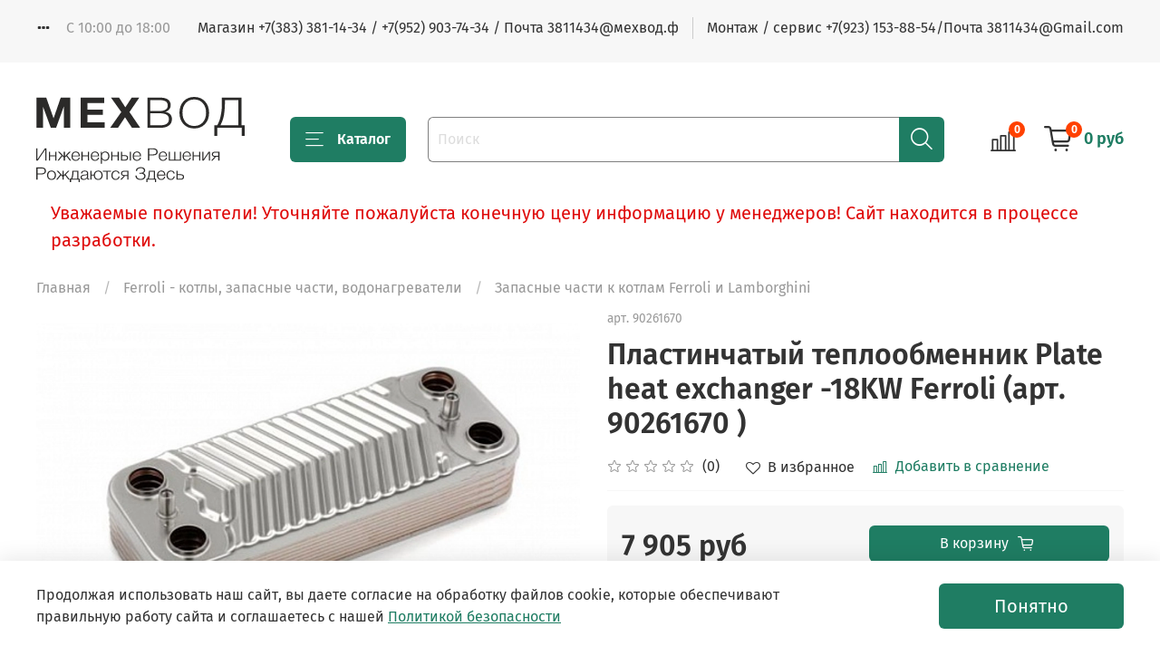

--- FILE ---
content_type: text/html; charset=utf-8
request_url: https://xn--b1aeb1am4b.xn--p1ai/product/plastinchatyy-teploobmennik-plate-heat-exchanger-18kw-ferroli-art-90261670
body_size: 54977
content:
<!DOCTYPE html>
<html
  style="
    --color-btn-bg:#1f7d63;
--color-btn-bg-is-dark:true;
--bg:#ffffff;
--bg-is-dark:false;

--color-text: var(--color-text-dark);
--color-text-minor-shade: var(--color-text-dark-minor-shade);
--color-text-major-shade: var(--color-text-dark-major-shade);
--color-text-half-shade: var(--color-text-dark-half-shade);

--color-notice-warning-is-dark:false;
--color-notice-success-is-dark:false;
--color-notice-error-is-dark:false;
--color-notice-info-is-dark:false;
--color-form-controls-bg:var(--bg);
--color-form-controls-bg-disabled:var(--bg-minor-shade);
--color-form-controls-border-color:var(--bg-half-shade);
--color-form-controls-color:var(--color-text);
--is-editor:false;


  "
  >
  <head><meta data-config="{&quot;product_id&quot;:295105897}" name="page-config" content="" /><meta data-config="{&quot;money_with_currency_format&quot;:{&quot;delimiter&quot;:&quot; &quot;,&quot;separator&quot;:&quot;.&quot;,&quot;format&quot;:&quot;%n %u&quot;,&quot;unit&quot;:&quot;руб&quot;,&quot;show_price_without_cents&quot;:1},&quot;currency_code&quot;:&quot;RUR&quot;,&quot;currency_iso_code&quot;:&quot;RUB&quot;,&quot;default_currency&quot;:{&quot;title&quot;:&quot;Российский рубль&quot;,&quot;code&quot;:&quot;RUR&quot;,&quot;rate&quot;:1.0,&quot;format_string&quot;:&quot;%n %u&quot;,&quot;unit&quot;:&quot;руб&quot;,&quot;price_separator&quot;:&quot;&quot;,&quot;is_default&quot;:true,&quot;price_delimiter&quot;:&quot;&quot;,&quot;show_price_with_delimiter&quot;:true,&quot;show_price_without_cents&quot;:true},&quot;facebook&quot;:{&quot;pixelActive&quot;:false,&quot;currency_code&quot;:&quot;RUB&quot;,&quot;use_variants&quot;:null},&quot;vk&quot;:{&quot;pixel_active&quot;:null,&quot;price_list_id&quot;:null},&quot;new_ya_metrika&quot;:true,&quot;ecommerce_data_container&quot;:&quot;dataLayer&quot;,&quot;common_js_version&quot;:null,&quot;vue_ui_version&quot;:null,&quot;feedback_captcha_enabled&quot;:null,&quot;account_id&quot;:1056072,&quot;hide_items_out_of_stock&quot;:false,&quot;forbid_order_over_existing&quot;:false,&quot;minimum_items_price&quot;:null,&quot;enable_comparison&quot;:true,&quot;locale&quot;:&quot;ru&quot;,&quot;client_group&quot;:null,&quot;consent_to_personal_data&quot;:{&quot;active&quot;:true,&quot;obligatory&quot;:true,&quot;description&quot;:&quot;\u003cp\u003eНастоящим подтверждаю, что я ознакомлен и согласен с условиями \u003ca href=\&quot;/page/oferta\&quot; target=\&quot;blank\&quot;\u003eоферты и политики конфиденциальности\u003c/a\u003e.\u003c/p\u003e&quot;},&quot;recaptcha_key&quot;:&quot;6LfXhUEmAAAAAOGNQm5_a2Ach-HWlFKD3Sq7vfFj&quot;,&quot;recaptcha_key_v3&quot;:&quot;6LcZi0EmAAAAAPNov8uGBKSHCvBArp9oO15qAhXa&quot;,&quot;yandex_captcha_key&quot;:&quot;ysc1_ec1ApqrRlTZTXotpTnO8PmXe2ISPHxsd9MO3y0rye822b9d2&quot;,&quot;checkout_float_order_content_block&quot;:false,&quot;available_products_characteristics_ids&quot;:null,&quot;sber_id_app_id&quot;:&quot;5b5a3c11-72e5-4871-8649-4cdbab3ba9a4&quot;,&quot;theme_generation&quot;:4,&quot;quick_checkout_captcha_enabled&quot;:true,&quot;max_order_lines_count&quot;:500,&quot;sber_bnpl_min_amount&quot;:1000,&quot;sber_bnpl_max_amount&quot;:150000,&quot;counter_settings&quot;:{&quot;data_layer_name&quot;:&quot;dataLayer&quot;,&quot;new_counters_setup&quot;:false,&quot;add_to_cart_event&quot;:true,&quot;remove_from_cart_event&quot;:true,&quot;add_to_wishlist_event&quot;:true},&quot;site_setting&quot;:{&quot;show_cart_button&quot;:true,&quot;show_service_button&quot;:false,&quot;show_marketplace_button&quot;:false,&quot;show_quick_checkout_button&quot;:false},&quot;warehouses&quot;:[],&quot;captcha_type&quot;:&quot;google&quot;,&quot;human_readable_urls&quot;:false}" name="shop-config" content="" /><meta name='js-evnvironment' content='production' /><meta name='default-locale' content='ru' /><meta name='insales-redefined-api-methods' content="[]" /><script type="text/javascript" src="https://static.insales-cdn.com/assets/static-versioned/v3.72/static/libs/lodash/4.17.21/lodash.min.js"></script>
<!--InsalesCounter -->
<script type="text/javascript">
(function() {
  if (typeof window.__insalesCounterId !== 'undefined') {
    return;
  }

  try {
    Object.defineProperty(window, '__insalesCounterId', {
      value: 1056072,
      writable: true,
      configurable: true
    });
  } catch (e) {
    console.error('InsalesCounter: Failed to define property, using fallback:', e);
    window.__insalesCounterId = 1056072;
  }

  if (typeof window.__insalesCounterId === 'undefined') {
    console.error('InsalesCounter: Failed to set counter ID');
    return;
  }

  let script = document.createElement('script');
  script.async = true;
  script.src = '/javascripts/insales_counter.js?7';
  let firstScript = document.getElementsByTagName('script')[0];
  firstScript.parentNode.insertBefore(script, firstScript);
})();
</script>
<!-- /InsalesCounter -->

    <!-- meta -->
<meta charset="UTF-8" /><title>Пластинчатый теплообменник Plate heat exchanger -18KW Ferroli (арт. 90261670 ) </title><meta name="description" content="Купить пластинчатый теплообменник Plate heat exchanger -18KW Ferroli (арт. 90261670 ) в компании Мехвод">
<meta data-config="{&quot;static-versioned&quot;: &quot;1.38&quot;}" name="theme-meta-data" content="">
<meta name="robots" content="index,follow" />
<meta http-equiv="X-UA-Compatible" content="IE=edge,chrome=1" />
<meta name="viewport" content="width=device-width, initial-scale=1.0" />
<meta name="SKYPE_TOOLBAR" content="SKYPE_TOOLBAR_PARSER_COMPATIBLE" />
<meta name="format-detection" content="telephone=no">

<!-- canonical url--><link rel="canonical" href="https://мехвод.рф/product/plastinchatyy-teploobmennik-plate-heat-exchanger-18kw-ferroli-art-90261670"/>


<!-- rss feed-->
    <meta property="og:title" content="Пластинчатый теплообменник Plate heat exchanger -18KW Ferroli (арт. 90261670 )">
    <meta property="og:type" content="website">
    <meta property="og:url" content="https://мехвод.рф/product/plastinchatyy-teploobmennik-plate-heat-exchanger-18kw-ferroli-art-90261670">

    
      <meta property="og:image" content="https://static.insales-cdn.com/images/products/1/4379/535245083/mexvod.jpg">
    




<!-- icons-->
<link rel="icon" type="image/png" sizes="16x16" href="https://static.insales-cdn.com/assets/1/1212/1729724/1769170272/favicon.png" /><style media="screen">
  @supports (content-visibility: hidden) {
    body:not(.settings_loaded) {
      content-visibility: hidden;
    }
  }
  @supports not (content-visibility: hidden) {
    body:not(.settings_loaded) {
      visibility: hidden;
    }
  }
</style>

  <meta name='product-id' content='295105897' />
</head>
  <body data-multi-lang="false">
    <noscript>
<div class="njs-alert-overlay">
  <div class="njs-alert-wrapper">
    <div class="njs-alert">
      <p></p>
    </div>
  </div>
</div>
</noscript>

    <div class="page_layout page_layout-clear ">
      <header>
      
        <div
  class="layout widget-type_system_widget_v4_header_1"
  style="--logo-img:'https://static.insales-cdn.com/files/1/4892/17240860/original/Лого_2_67ba08f128fdb0405e4cfe126cad300b.svg'; --logo-max-width:280px; --live-search:false; --hide-search:false; --hide-language:false; --hide-personal:true; --hide-compare:false; --hide-favorite:true; --hide-total-price:false; --hide-menu-photo:false; --hide-counts:true; --bage-bg:#FF4100; --bage-bg-is-dark:true; --bage-bg-minor-shade:#ff531a; --bage-bg-minor-shade-is-dark:true; --bage-bg-major-shade:#ff6633; --bage-bg-major-shade-is-dark:true; --bage-bg-half-shade:#ff9f80; --bage-bg-half-shade-is-light:true; --header-wide-bg:false; --menu-grid-list-min-width:220px; --menu-grid-list-row-gap:3rem; --menu-grid-list-column-gap:3rem; --subcollections-items-limit:15; --img-border-radius:0px; --menu-img-ratio:2; --menu-img-fit:cover; --header-top-pt:1.5vw; --header-top-pb:2vw; --header-main-pt:3vw; --header-main-pb:0.5vw; --layout-content-max-width:1408px; --header-wide-content:true; --hide-desktop:false; --hide-mobile:false;"
  data-widget-drop-item-id="25505878"
  
  >
  <div class="layout__content">
    



<div class="header header_no-languages">
  <div class="header__mobile-head">
    <div class="header__mobile-head-content">
      <button type="button" class="button button_size-l header__hide-mobile-menu-btn js-hide-mobile-menu">
          <span class="icon icon-times"></span>
      </button>

      
    </div>
  </div>

  <div class="header__content">
    <div class="header-part-top">
      <div class="header-part-top__inner">
        <div class="header__area-menu">
          <ul class="header__menu js-cut-list" data-navigation data-menu-handle="main-menu">
            
              <li class="header__menu-item" data-navigation-item data-menu-item-id="12718710">
                <div class="header__menu-controls">
                  <a href="/page/about-us" class="header__menu-link" data-navigation-link="/page/about-us">
                    О нас
                  </a>
                </div>
              </li>
            
              <li class="header__menu-item" data-navigation-item data-menu-item-id="12718714">
                <div class="header__menu-controls">
                  <a href="/page/contacts" class="header__menu-link" data-navigation-link="/page/contacts">
                    Контакты
                  </a>
                </div>
              </li>
            
              <li class="header__menu-item" data-navigation-item data-menu-item-id="12793651">
                <div class="header__menu-controls">
                  <a href="/blogs/blog" class="header__menu-link" data-navigation-link="/blogs/blog">
                    Блог
                  </a>
                </div>
              </li>
            
              <li class="header__menu-item" data-navigation-item data-menu-item-id="18601373">
                <div class="header__menu-controls">
                  <a href="/page/novosti" class="header__menu-link" data-navigation-link="/page/novosti">
                    Новости
                  </a>
                </div>
              </li>
            
          </ul>
        </div>

        <div class="header__area-text">
          
          <div class="header__work-time"> С 10:00 до 18:00</div>
          
        </div>

        <div class="header__area-contacts">
          
  
    <div class="header__phone">
      <a class="header__phone-value" href="tel:Магазин+73833811434/+79529037434/Почта3811434@мехвод.ф">Магазин +7(383) 381-14-34 /  +7(952) 903-74-34 /  Почта 3811434@мехвод.ф</a>
    </div>
  
  
    <div class="header__phone _phone-2">
      <a class="header__phone-value" href="tel:Монтаж/сервис+79231538854/Почта3811434@Gmail.com">Монтаж / сервис +7(923) 153-88-54/Почта 3811434@Gmail.com</a>
    </div>
  

        </div>

        
      </div>
    </div>


    <div class="header-part-main">
      <div class="header-part-main__inner">
        <div class="header__area-logo">
          

  
  
  
  
    <a href=" / " class="header__logo">
      <img src="https://static.insales-cdn.com/files/1/4892/17240860/original/Лого_2_67ba08f128fdb0405e4cfe126cad300b.svg" alt="Мехвод" title="Мехвод">
    </a>
  


        </div>

        <div class="header__area-catalog">
          <button type="button" class="button button_size-l header__show-collection-btn js-show-header-collections">
            <span class="icon icon-bars _show"></span>
            <span class="icon icon-times _hide"></span>
            Каталог
          </button>
        </div>

        <div class="header__area-search">
          <div class="header__search">
            <form action="/search" method="get" class="header__search-form">
              <input type="text" autocomplete="off" class="form-control form-control_size-l header__search-field" name="q" value="" placeholder="Поиск" >
              <button type="submit" class="button button_size-l header__search-btn">
                <span class="icon icon-search"></span>
              </button>
              <input type="hidden" name="lang" value="ru">
              <div class="header__search__results" data-search-result></div>
            </form>
            <button type="button" class="button button_size-l header__search-mobile-btn js-show-mobile-search">
                <span class="icon icon-search _show"></span>
              <span class="icon icon-times _hide"></span>
              </button>
            </div>
        </div>

        <div class="header__area-controls">
          

          
            
            <a href="/compares" class="header__control-btn header__compare" data-compare-counter-btn>
              <span class="icon icon-compare">
                <span class="header__control-bage" data-compare-counter>0</span>
              </span>
            </a>
            
          

          

          
            <a href="/cart_items" class="header__control-btn header__cart">
              <span class="icon icon-cart">
                <span class="header__control-bage" data-cart-positions-count></span>
              </span>
              <span class="header__control-text" data-cart-total-price></span>
            </a>
          

        </div>

        

        

        <div class="header__collections">
          <div class="header__collections-content">
            <div class="header__collections-head">Каталог</div>

            <ul class="grid-list header__collections-menu" data-navigation data-subcollections-items-limit=15>
              
              
              
                

                <li class="header__collections-item is-level-1" data-navigation-item>
                  
                    

                    
                    

                    <a href="/collection/proektirovanie" class="img-ratio img-fit header__collections-photo">
                      <div class="img-ratio__inner">
                        

                        
                          <picture>
                            <source data-srcset="https://static.insales-cdn.com/r/SkGk3KxKvog/rs:fit:500:500:1/plain/images/collections/1/5168/89011248/c124923c47529266a5289e9646d3896b.jpg@webp" type="image/webp" class="lazyload">
                            <img data-src="https://static.insales-cdn.com/r/e1uuPDPidy4/rs:fit:500:500:1/plain/images/collections/1/5168/89011248/c124923c47529266a5289e9646d3896b.jpg@jpg" class="lazyload" alt="">
                          </picture>
                        
                      </div>
                    </a>
                  

                  <div class="header__collections-controls">
                    <a href="/collection/proektirovanie" class="header__collections-link" data-navigation-link="/collection/proektirovanie" >
                      Проектирование
                    </a>

                    
                  </div>

                  
                </li>
              
                

                <li class="header__collections-item is-level-1" data-navigation-item>
                  
                    

                    
                    

                    <a href="/collection/servis" class="img-ratio img-fit header__collections-photo">
                      <div class="img-ratio__inner">
                        

                        
                          <picture>
                            <source data-srcset="https://static.insales-cdn.com/r/CSPgRYfvmSg/rs:fit:500:500:1/plain/images/collections/1/5945/89012025/f8e8bdd745f04a40397e5ea97be7d910.jpg@webp" type="image/webp" class="lazyload">
                            <img data-src="https://static.insales-cdn.com/r/3iznA0MfrZg/rs:fit:500:500:1/plain/images/collections/1/5945/89012025/f8e8bdd745f04a40397e5ea97be7d910.jpg@jpg" class="lazyload" alt="">
                          </picture>
                        
                      </div>
                    </a>
                  

                  <div class="header__collections-controls">
                    <a href="/collection/servis" class="header__collections-link" data-navigation-link="/collection/servis" >
                      Сервис
                    </a>

                    
                  </div>

                  
                </li>
              
                

                <li class="header__collections-item is-level-1" data-navigation-item>
                  
                    

                    
                    

                    <a href="/collection/montazh-inzhenernyh-sistem" class="img-ratio img-fit header__collections-photo">
                      <div class="img-ratio__inner">
                        

                        
                          <picture>
                            <source data-srcset="https://static.insales-cdn.com/r/2CFXWfK5Vro/rs:fit:500:500:1/plain/images/collections/1/623/88638063/b_prodotti-82118-rel1dcd3e41a8024869b76fa63efc80af21.jpg@webp" type="image/webp" class="lazyload">
                            <img data-src="https://static.insales-cdn.com/r/80wksMyZIc8/rs:fit:500:500:1/plain/images/collections/1/623/88638063/b_prodotti-82118-rel1dcd3e41a8024869b76fa63efc80af21.jpg@jpg" class="lazyload" alt="">
                          </picture>
                        
                      </div>
                    </a>
                  

                  <div class="header__collections-controls">
                    <a href="/collection/montazh-inzhenernyh-sistem" class="header__collections-link" data-navigation-link="/collection/montazh-inzhenernyh-sistem" >
                      Монтаж инженерных систем
                    </a>

                    
                  </div>

                  
                </li>
              
                

                <li class="header__collections-item is-level-1" data-navigation-item>
                  
                    

                    
                    

                    <a href="/collection/rasprodazha" class="img-ratio img-fit header__collections-photo">
                      <div class="img-ratio__inner">
                        

                        
                          <picture>
                            <source data-srcset="https://static.insales-cdn.com/r/HUico_f0XyU/rs:fit:500:500:1/plain/images/collections/1/5947/89012027/1bcfcd152a1b5e40c0ad1be527d52d0b.jpg@webp" type="image/webp" class="lazyload">
                            <img data-src="https://static.insales-cdn.com/r/bd_epj_d4K4/rs:fit:500:500:1/plain/images/collections/1/5947/89012027/1bcfcd152a1b5e40c0ad1be527d52d0b.jpg@jpg" class="lazyload" alt="">
                          </picture>
                        
                      </div>
                    </a>
                  

                  <div class="header__collections-controls">
                    <a href="/collection/rasprodazha" class="header__collections-link" data-navigation-link="/collection/rasprodazha" >
                      Распродажа
                    </a>

                    
                  </div>

                  
                </li>
              
                

                <li class="header__collections-item is-level-1" data-navigation-item>
                  
                    

                    
                    

                    <a href="/collection/vaillant" class="img-ratio img-fit header__collections-photo">
                      <div class="img-ratio__inner">
                        

                        
                          <picture>
                            <source data-srcset="https://static.insales-cdn.com/r/GLTHbmqXABM/rs:fit:500:500:1/plain/images/collections/1/464/88908240/Vaillant-Logo.jpg@webp" type="image/webp" class="lazyload">
                            <img data-src="https://static.insales-cdn.com/r/E5ufyZDYyAs/rs:fit:500:500:1/plain/images/collections/1/464/88908240/Vaillant-Logo.jpg@jpg" class="lazyload" alt="">
                          </picture>
                        
                      </div>
                    </a>
                  

                  <div class="header__collections-controls">
                    <a href="/collection/vaillant" class="header__collections-link" data-navigation-link="/collection/vaillant" >
                      Vaillant - котлы, вентиляционные установки
                    </a>

                    
                      <button class="header__collections-show-submenu-btn js-show-mobile-submenu" type="button">
                        <span class="icon icon-angle-down"></span>
                      </button>
                    
                  </div>

                  
                    <ul class="header__collections-submenu" data-navigation-submenu>
                      
                        <li class="header__collections-item " data-navigation-item>
                          <div class="header__collections-controls">
                            <a href="/collection/ventilyatsionnye-ustanovki-vaillant" class="header__collections-link" data-navigation-link="/collection/ventilyatsionnye-ustanovki-vaillant" >
                              Вентиляционные установки Vaillant

                              

                            </a>
                          </div>
                        </li>
                      
                        <li class="header__collections-item " data-navigation-item>
                          <div class="header__collections-controls">
                            <a href="/collection/nastennye-gazovye-kotly-otopleniya-vaillant" class="header__collections-link" data-navigation-link="/collection/nastennye-gazovye-kotly-otopleniya-vaillant" >
                              Настенные газовые котлы отопления Vaillant

                              

                            </a>
                          </div>
                        </li>
                      
                        <li class="header__collections-item " data-navigation-item>
                          <div class="header__collections-controls">
                            <a href="/collection/elektricheskie-kotly-otopleniya-vaillant" class="header__collections-link" data-navigation-link="/collection/elektricheskie-kotly-otopleniya-vaillant" >
                              Электрические котлы отопления Vaillant

                              

                            </a>
                          </div>
                        </li>
                      
                        <li class="header__collections-item " data-navigation-item>
                          <div class="header__collections-controls">
                            <a href="/collection/napolnye-gazovye-kotly-otopleniya-vaillant" class="header__collections-link" data-navigation-link="/collection/napolnye-gazovye-kotly-otopleniya-vaillant" >
                              Напольные газовые котлы отопления Vaillant

                              

                            </a>
                          </div>
                        </li>
                      
                    </ul>
                    <div class="header__collections-show-more ">
                      <span class="button-link header__collections-show-more-link js-show-more-subcollections">
                        <span class="header__collections-show-more-text-show">Показать все</span>
                        <span class="header__collections-show-more-text-hide">Скрыть</span>
                        <span class="icon icon-angle-down"></span>
                      </span>
                    </div>
                  
                </li>
              
                

                <li class="header__collections-item is-level-1" data-navigation-item>
                  
                    

                    
                    

                    <a href="/collection/ferroli-kotly-zapasnye-chasti" class="img-ratio img-fit header__collections-photo">
                      <div class="img-ratio__inner">
                        

                        
                          <picture>
                            <source data-srcset="https://static.insales-cdn.com/r/yFOIG84O-lQ/rs:fit:500:500:1/plain/images/collections/1/452/88908228/logo-ferroli111-removebg-preview.png@webp" type="image/webp" class="lazyload">
                            <img data-src="https://static.insales-cdn.com/r/olo3NqdMO2Q/rs:fit:500:500:1/plain/images/collections/1/452/88908228/logo-ferroli111-removebg-preview.png@png" class="lazyload" alt="">
                          </picture>
                        
                      </div>
                    </a>
                  

                  <div class="header__collections-controls">
                    <a href="/collection/ferroli-kotly-zapasnye-chasti" class="header__collections-link" data-navigation-link="/collection/ferroli-kotly-zapasnye-chasti" >
                      Ferroli - котлы, запасные части, водонагреватели
                    </a>

                    
                      <button class="header__collections-show-submenu-btn js-show-mobile-submenu" type="button">
                        <span class="icon icon-angle-down"></span>
                      </button>
                    
                  </div>

                  
                    <ul class="header__collections-submenu" data-navigation-submenu>
                      
                        <li class="header__collections-item " data-navigation-item>
                          <div class="header__collections-controls">
                            <a href="/collection/zapasnye-chasti-k-kotlam-ferroli-i-lamborghini" class="header__collections-link" data-navigation-link="/collection/zapasnye-chasti-k-kotlam-ferroli-i-lamborghini" >
                              Запасные части к котлам Ferroli и Lamborghini

                              

                            </a>
                          </div>
                        </li>
                      
                        <li class="header__collections-item " data-navigation-item>
                          <div class="header__collections-controls">
                            <a href="/collection/nastennye-gazovye-kondensatsionnye-kotly-ferroli" class="header__collections-link" data-navigation-link="/collection/nastennye-gazovye-kondensatsionnye-kotly-ferroli" >
                              Настенные и напольные газовые конденсационные котлы Ferroli

                              

                            </a>
                          </div>
                        </li>
                      
                        <li class="header__collections-item " data-navigation-item>
                          <div class="header__collections-controls">
                            <a href="/collection/napolnye-chugunnye-kotly-ferroli-s-atmosfernoy-gorelkoy" class="header__collections-link" data-navigation-link="/collection/napolnye-chugunnye-kotly-ferroli-s-atmosfernoy-gorelkoy" >
                              Напольные  чугунные котлы Ferroli  с атмосферной горелкой

                              

                            </a>
                          </div>
                        </li>
                      
                        <li class="header__collections-item " data-navigation-item>
                          <div class="header__collections-controls">
                            <a href="/collection/elektricheskie-kotly-ferroli" class="header__collections-link" data-navigation-link="/collection/elektricheskie-kotly-ferroli" >
                              Электрические котлы Ferroli

                              

                            </a>
                          </div>
                        </li>
                      
                        <li class="header__collections-item " data-navigation-item>
                          <div class="header__collections-controls">
                            <a href="/collection/vodonagrevateli-ferroli" class="header__collections-link" data-navigation-link="/collection/vodonagrevateli-ferroli" >
                              Водонагреватели Ferroli

                              

                            </a>
                          </div>
                        </li>
                      
                    </ul>
                    <div class="header__collections-show-more ">
                      <span class="button-link header__collections-show-more-link js-show-more-subcollections">
                        <span class="header__collections-show-more-text-show">Показать все</span>
                        <span class="header__collections-show-more-text-hide">Скрыть</span>
                        <span class="icon icon-angle-down"></span>
                      </span>
                    </div>
                  
                </li>
              
                

                <li class="header__collections-item is-level-1" data-navigation-item>
                  
                    

                    
                    

                    <a href="/collection/lamborghini-kotly-gorelki-zapasnye-chasti" class="img-ratio img-fit header__collections-photo">
                      <div class="img-ratio__inner">
                        

                        
                          <picture>
                            <source data-srcset="https://static.insales-cdn.com/r/GUFOzLA9wPs/rs:fit:500:500:1/plain/images/collections/1/994/88900578/123543204_186219003000300_5670796730795778728_n.jpg@webp" type="image/webp" class="lazyload">
                            <img data-src="https://static.insales-cdn.com/r/4YsghNFDIVs/rs:fit:500:500:1/plain/images/collections/1/994/88900578/123543204_186219003000300_5670796730795778728_n.jpg@jpg" class="lazyload" alt="">
                          </picture>
                        
                      </div>
                    </a>
                  

                  <div class="header__collections-controls">
                    <a href="/collection/lamborghini-kotly-gorelki-zapasnye-chasti" class="header__collections-link" data-navigation-link="/collection/lamborghini-kotly-gorelki-zapasnye-chasti" >
                      Lamborghini  - котлы, горелки, запасные части
                    </a>

                    
                      <button class="header__collections-show-submenu-btn js-show-mobile-submenu" type="button">
                        <span class="icon icon-angle-down"></span>
                      </button>
                    
                  </div>

                  
                    <ul class="header__collections-submenu" data-navigation-submenu>
                      
                        <li class="header__collections-item " data-navigation-item>
                          <div class="header__collections-controls">
                            <a href="/collection/napolnye-chugunnye-kotly-lamborghini-dlya-gorelok-na-gaze-ili-dizelnom-toplive" class="header__collections-link" data-navigation-link="/collection/napolnye-chugunnye-kotly-lamborghini-dlya-gorelok-na-gaze-ili-dizelnom-toplive" >
                              Напольные чугунные котлы Lamborghini  для горелок на газе или дизельном топливе

                              

                            </a>
                          </div>
                        </li>
                      
                        <li class="header__collections-item " data-navigation-item>
                          <div class="header__collections-controls">
                            <a href="/collection/napolnye-chugunnye-kotly-lamborghini-s-atmosfernoy-gazovoy-gorelkoy-zhk-panelyu-upravleniya-i-pogodozavisimoy-avtomatikoy" class="header__collections-link" data-navigation-link="/collection/napolnye-chugunnye-kotly-lamborghini-s-atmosfernoy-gazovoy-gorelkoy-zhk-panelyu-upravleniya-i-pogodozavisimoy-avtomatikoy" >
                              Напольные чугунные котлы Lamborghini с атмосферной газовой горелкой,  ЖК-панелью управления и погодозависимой автоматикой

                              

                            </a>
                          </div>
                        </li>
                      
                        <li class="header__collections-item " data-navigation-item>
                          <div class="header__collections-controls">
                            <a href="/collection/gorelki-lamborghini" class="header__collections-link" data-navigation-link="/collection/gorelki-lamborghini" >
                              Горелки Lamborghini

                              

                            </a>
                          </div>
                        </li>
                      
                        <li class="header__collections-item " data-navigation-item>
                          <div class="header__collections-controls">
                            <a href="/collection/zapasnye-chasti-lamborghini" class="header__collections-link" data-navigation-link="/collection/zapasnye-chasti-lamborghini" >
                              Запасные части  Lamborghini

                              

                            </a>
                          </div>
                        </li>
                      
                    </ul>
                    <div class="header__collections-show-more ">
                      <span class="button-link header__collections-show-more-link js-show-more-subcollections">
                        <span class="header__collections-show-more-text-show">Показать все</span>
                        <span class="header__collections-show-more-text-hide">Скрыть</span>
                        <span class="icon icon-angle-down"></span>
                      </span>
                    </div>
                  
                </li>
              
                

                <li class="header__collections-item is-level-1" data-navigation-item>
                  
                    

                    
                    

                    <a href="/collection/sfa-kanalizatsionnye-nasosy" class="img-ratio img-fit header__collections-photo">
                      <div class="img-ratio__inner">
                        

                        
                          <picture>
                            <source data-srcset="https://static.insales-cdn.com/r/WQEtxRgPC-0/rs:fit:500:500:1/plain/images/collections/1/693/88638133/mexvod-sfa.png@webp" type="image/webp" class="lazyload">
                            <img data-src="https://static.insales-cdn.com/r/xaguOMnXGL4/rs:fit:500:500:1/plain/images/collections/1/693/88638133/mexvod-sfa.png@png" class="lazyload" alt="">
                          </picture>
                        
                      </div>
                    </a>
                  

                  <div class="header__collections-controls">
                    <a href="/collection/sfa-kanalizatsionnye-nasosy" class="header__collections-link" data-navigation-link="/collection/sfa-kanalizatsionnye-nasosy" >
                      Канализационные насосы
                    </a>

                    
                  </div>

                  
                </li>
              
                

                <li class="header__collections-item is-level-1" data-navigation-item>
                  
                    

                    
                    

                    <a href="/collection/uvlazhnenie-i-ochistiteli-dlya-vozduha" class="img-ratio img-fit header__collections-photo">
                      <div class="img-ratio__inner">
                        

                        
                          <picture>
                            <source data-srcset="https://static.insales-cdn.com/r/XPIpi8wcL5s/rs:fit:500:500:1/plain/images/collections/1/2678/89614966/ohlazhdenie_tumanom_mexvod.webp@webp" type="image/webp" class="lazyload">
                            <img data-src="https://static.insales-cdn.com/r/XPIpi8wcL5s/rs:fit:500:500:1/plain/images/collections/1/2678/89614966/ohlazhdenie_tumanom_mexvod.webp@webp" class="lazyload" alt="">
                          </picture>
                        
                      </div>
                    </a>
                  

                  <div class="header__collections-controls">
                    <a href="/collection/uvlazhnenie-i-ochistiteli-dlya-vozduha" class="header__collections-link" data-navigation-link="/collection/uvlazhnenie-i-ochistiteli-dlya-vozduha" >
                      Увлажнение воздуха,  очистители  воздуха, мойки воздуха
                    </a>

                    
                  </div>

                  
                </li>
              
                

                <li class="header__collections-item is-level-1" data-navigation-item>
                  
                    

                    
                    

                    <a href="/collection/eva-vitron-konvektora-otopleniya" class="img-ratio img-fit header__collections-photo">
                      <div class="img-ratio__inner">
                        

                        
                          <picture>
                            <source data-srcset="https://static.insales-cdn.com/r/C_VBbzZhmkc/rs:fit:500:500:1/plain/images/collections/1/2615/89614903/vitron-konvektory-mexvod.webp@webp" type="image/webp" class="lazyload">
                            <img data-src="https://static.insales-cdn.com/r/C_VBbzZhmkc/rs:fit:500:500:1/plain/images/collections/1/2615/89614903/vitron-konvektory-mexvod.webp@webp" class="lazyload" alt="">
                          </picture>
                        
                      </div>
                    </a>
                  

                  <div class="header__collections-controls">
                    <a href="/collection/eva-vitron-konvektora-otopleniya" class="header__collections-link" data-navigation-link="/collection/eva-vitron-konvektora-otopleniya" >
                      EVA, Vitron -конвектора отопления
                    </a>

                    
                  </div>

                  
                </li>
              
                

                <li class="header__collections-item is-level-1" data-navigation-item>
                  
                    

                    
                    

                    <a href="/collection/avatek-plastikovye-baki-dlya-vody-i-topliva-kessony-los" class="img-ratio img-fit header__collections-photo">
                      <div class="img-ratio__inner">
                        

                        
                          <picture>
                            <source data-srcset="https://static.insales-cdn.com/r/YVKPFhsvyCU/rs:fit:500:500:1/plain/images/collections/1/2849/89615137/avatek-plastikovye-baki-dlya-vody-i-topliva-kessony-los-mexvod.jpg@webp" type="image/webp" class="lazyload">
                            <img data-src="https://static.insales-cdn.com/r/nMQAQ0rP22Y/rs:fit:500:500:1/plain/images/collections/1/2849/89615137/avatek-plastikovye-baki-dlya-vody-i-topliva-kessony-los-mexvod.jpg@jpg" class="lazyload" alt="">
                          </picture>
                        
                      </div>
                    </a>
                  

                  <div class="header__collections-controls">
                    <a href="/collection/avatek-plastikovye-baki-dlya-vody-i-topliva-kessony-los" class="header__collections-link" data-navigation-link="/collection/avatek-plastikovye-baki-dlya-vody-i-topliva-kessony-los" >
                      Аватек - пластиковые баки для воды и топлива, кессоны, ЛОС
                    </a>

                    
                      <button class="header__collections-show-submenu-btn js-show-mobile-submenu" type="button">
                        <span class="icon icon-angle-down"></span>
                      </button>
                    
                  </div>

                  
                    <ul class="header__collections-submenu" data-navigation-submenu>
                      
                        <li class="header__collections-item " data-navigation-item>
                          <div class="header__collections-controls">
                            <a href="/collection/baki-dlya-dusha-akvatek" class="header__collections-link" data-navigation-link="/collection/baki-dlya-dusha-akvatek" >
                              Баки для душа Акватек

                              

                            </a>
                          </div>
                        </li>
                      
                        <li class="header__collections-item " data-navigation-item>
                          <div class="header__collections-controls">
                            <a href="/collection/baki-dlya-dizelnogo-topliva-akvatek" class="header__collections-link" data-navigation-link="/collection/baki-dlya-dizelnogo-topliva-akvatek" >
                              Баки для дизельного топлива Акватек

                              

                            </a>
                          </div>
                        </li>
                      
                        <li class="header__collections-item " data-navigation-item>
                          <div class="header__collections-controls">
                            <a href="/collection/baki-dlya-vody-akvatek" class="header__collections-link" data-navigation-link="/collection/baki-dlya-vody-akvatek" >
                              Баки для воды Акватек

                              

                            </a>
                          </div>
                        </li>
                      
                        <li class="header__collections-item " data-navigation-item>
                          <div class="header__collections-controls">
                            <a href="/collection/baki-dlya-vody-akvatek-premium" class="header__collections-link" data-navigation-link="/collection/baki-dlya-vody-akvatek-premium" >
                              Баки для воды  Акватек PREMIUM

                              

                            </a>
                          </div>
                        </li>
                      
                        <li class="header__collections-item " data-navigation-item>
                          <div class="header__collections-controls">
                            <a href="/collection/plastikovyy-kesson-akvatek" class="header__collections-link" data-navigation-link="/collection/plastikovyy-kesson-akvatek" >
                              Пластиковый кессон Акватек

                              

                            </a>
                          </div>
                        </li>
                      
                        <li class="header__collections-item " data-navigation-item>
                          <div class="header__collections-controls">
                            <a href="/collection/avtonomnaya-kanalizatsiya-akvatek-los" class="header__collections-link" data-navigation-link="/collection/avtonomnaya-kanalizatsiya-akvatek-los" >
                              Автономная канализация Акватек ЛОС

                              

                            </a>
                          </div>
                        </li>
                      
                    </ul>
                    <div class="header__collections-show-more ">
                      <span class="button-link header__collections-show-more-link js-show-more-subcollections">
                        <span class="header__collections-show-more-text-show">Показать все</span>
                        <span class="header__collections-show-more-text-hide">Скрыть</span>
                        <span class="icon icon-angle-down"></span>
                      </span>
                    </div>
                  
                </li>
              
                

                <li class="header__collections-item is-level-1" data-navigation-item>
                  
                    

                    
                    

                    <a href="/collection/sistemy-konditsionirovaniya" class="img-ratio img-fit header__collections-photo">
                      <div class="img-ratio__inner">
                        

                        
                          <picture>
                            <source data-srcset="https://static.insales-cdn.com/r/fmqfFPS7mxM/rs:fit:500:500:1/plain/images/collections/1/5954/89012034/mexvod.png@webp" type="image/webp" class="lazyload">
                            <img data-src="https://static.insales-cdn.com/r/6x89WrCDzNg/rs:fit:500:500:1/plain/images/collections/1/5954/89012034/mexvod.png@png" class="lazyload" alt="">
                          </picture>
                        
                      </div>
                    </a>
                  

                  <div class="header__collections-controls">
                    <a href="/collection/sistemy-konditsionirovaniya" class="header__collections-link" data-navigation-link="/collection/sistemy-konditsionirovaniya" >
                      Системы кондиционирования
                    </a>

                    
                      <button class="header__collections-show-submenu-btn js-show-mobile-submenu" type="button">
                        <span class="icon icon-angle-down"></span>
                      </button>
                    
                  </div>

                  
                    <ul class="header__collections-submenu" data-navigation-submenu>
                      
                        <li class="header__collections-item " data-navigation-item>
                          <div class="header__collections-controls">
                            <a href="/collection/multisplit-sistemy" class="header__collections-link" data-navigation-link="/collection/multisplit-sistemy" >
                              Мультисплит - системы

                              

                            </a>
                          </div>
                        </li>
                      
                        <li class="header__collections-item " data-navigation-item>
                          <div class="header__collections-controls">
                            <a href="/collection/split-sistemy" class="header__collections-link" data-navigation-link="/collection/split-sistemy" >
                              Сплит-системы

                              

                            </a>
                          </div>
                        </li>
                      
                    </ul>
                    <div class="header__collections-show-more ">
                      <span class="button-link header__collections-show-more-link js-show-more-subcollections">
                        <span class="header__collections-show-more-text-show">Показать все</span>
                        <span class="header__collections-show-more-text-hide">Скрыть</span>
                        <span class="icon icon-angle-down"></span>
                      </span>
                    </div>
                  
                </li>
              
                

                <li class="header__collections-item is-level-1" data-navigation-item>
                  
                    

                    
                    

                    <a href="/collection/sistemy-ventilyatsii" class="img-ratio img-fit header__collections-photo">
                      <div class="img-ratio__inner">
                        

                        
                          <picture>
                            <source data-srcset="https://static.insales-cdn.com/r/JydC5sJmp7w/rs:fit:500:500:1/plain/images/collections/1/6060/93714348/funai-fuji-ionizaciya-ventilyatora.jpg@webp" type="image/webp" class="lazyload">
                            <img data-src="https://static.insales-cdn.com/r/5oGpBNYeMc4/rs:fit:500:500:1/plain/images/collections/1/6060/93714348/funai-fuji-ionizaciya-ventilyatora.jpg@jpg" class="lazyload" alt="">
                          </picture>
                        
                      </div>
                    </a>
                  

                  <div class="header__collections-controls">
                    <a href="/collection/sistemy-ventilyatsii" class="header__collections-link" data-navigation-link="/collection/sistemy-ventilyatsii" >
                      Вентиляционные установки
                    </a>

                    
                  </div>

                  
                </li>
              
                

                <li class="header__collections-item is-level-1" data-navigation-item>
                  
                    

                    
                    

                    <a href="/collection/sistemy-ochistki-vody" class="img-ratio img-fit header__collections-photo">
                      <div class="img-ratio__inner">
                        

                        
                          <picture>
                            <img data-src="/images/no_image_large.jpg" class="lazyload">
                          </picture>
                        
                      </div>
                    </a>
                  

                  <div class="header__collections-controls">
                    <a href="/collection/sistemy-ochistki-vody" class="header__collections-link" data-navigation-link="/collection/sistemy-ochistki-vody" >
                      Системы очистки воды
                    </a>

                    
                  </div>

                  
                </li>
              
                

                <li class="header__collections-item is-level-1" data-navigation-item>
                  
                    

                    
                    

                    <a href="/collection/avtomatika" class="img-ratio img-fit header__collections-photo">
                      <div class="img-ratio__inner">
                        

                        
                          <picture>
                            <source data-srcset="https://static.insales-cdn.com/r/2NqNY1Wje_0/rs:fit:500:500:1/plain/images/collections/1/2730/89615018/avtomatika_v_kotelnoy_mexvod.jpg@webp" type="image/webp" class="lazyload">
                            <img data-src="https://static.insales-cdn.com/r/hlCRcnamjqg/rs:fit:500:500:1/plain/images/collections/1/2730/89615018/avtomatika_v_kotelnoy_mexvod.jpg@jpg" class="lazyload" alt="">
                          </picture>
                        
                      </div>
                    </a>
                  

                  <div class="header__collections-controls">
                    <a href="/collection/avtomatika" class="header__collections-link" data-navigation-link="/collection/avtomatika" >
                      Автоматика
                    </a>

                    
                  </div>

                  
                </li>
              
                

                <li class="header__collections-item is-level-1" data-navigation-item>
                  
                    

                    
                    

                    <a href="/collection/baki-membrannye-dlya-otopleniya-i-vodosnabzheniya" class="img-ratio img-fit header__collections-photo">
                      <div class="img-ratio__inner">
                        

                        
                          <picture>
                            <source data-srcset="https://static.insales-cdn.com/r/X607Qfv1HK8/rs:fit:500:500:1/plain/images/collections/1/241/89030897/wrv_50__.jpg@webp" type="image/webp" class="lazyload">
                            <img data-src="https://static.insales-cdn.com/r/eLPIT0r8714/rs:fit:500:500:1/plain/images/collections/1/241/89030897/wrv_50__.jpg@jpg" class="lazyload" alt="">
                          </picture>
                        
                      </div>
                    </a>
                  

                  <div class="header__collections-controls">
                    <a href="/collection/baki-membrannye-dlya-otopleniya-i-vodosnabzheniya" class="header__collections-link" data-navigation-link="/collection/baki-membrannye-dlya-otopleniya-i-vodosnabzheniya" >
                      Баки мембранные для отопления и водоснабжения
                    </a>

                    
                  </div>

                  
                </li>
              
                

                <li class="header__collections-item is-level-1" data-navigation-item>
                  
                    

                    
                    

                    <a href="/collection/protherm" class="img-ratio img-fit header__collections-photo">
                      <div class="img-ratio__inner">
                        

                        
                          <picture>
                            <source data-srcset="https://static.insales-cdn.com/r/_RiCMDGxo3c/rs:fit:500:500:1/plain/images/collections/1/641/88638081/protherm-mexvod.jpg@webp" type="image/webp" class="lazyload">
                            <img data-src="https://static.insales-cdn.com/r/bDnyGUGfJ6s/rs:fit:500:500:1/plain/images/collections/1/641/88638081/protherm-mexvod.jpg@jpg" class="lazyload" alt="">
                          </picture>
                        
                      </div>
                    </a>
                  

                  <div class="header__collections-controls">
                    <a href="/collection/protherm" class="header__collections-link" data-navigation-link="/collection/protherm" >
                      Protherm
                    </a>

                    
                      <button class="header__collections-show-submenu-btn js-show-mobile-submenu" type="button">
                        <span class="icon icon-angle-down"></span>
                      </button>
                    
                  </div>

                  
                    <ul class="header__collections-submenu" data-navigation-submenu>
                      
                        <li class="header__collections-item " data-navigation-item>
                          <div class="header__collections-controls">
                            <a href="/collection/nastennye-gazovye-kotly-otopleniya-protherm" class="header__collections-link" data-navigation-link="/collection/nastennye-gazovye-kotly-otopleniya-protherm" >
                              Настенные газовые котлы отопления Protherm

                              

                            </a>
                          </div>
                        </li>
                      
                    </ul>
                    <div class="header__collections-show-more ">
                      <span class="button-link header__collections-show-more-link js-show-more-subcollections">
                        <span class="header__collections-show-more-text-show">Показать все</span>
                        <span class="header__collections-show-more-text-hide">Скрыть</span>
                        <span class="icon icon-angle-down"></span>
                      </span>
                    </div>
                  
                </li>
              
                

                <li class="header__collections-item is-level-1" data-navigation-item>
                  
                    

                    
                    

                    <a href="/collection/esbe-reguliruyuschie-smesitelnye-klapana" class="img-ratio img-fit header__collections-photo">
                      <div class="img-ratio__inner">
                        

                        
                          <picture>
                            <source data-srcset="https://static.insales-cdn.com/r/GsH1VfK0NvM/rs:fit:500:500:1/plain/images/products/1/4868/462828292/file.jpg@webp" type="image/webp" class="lazyload">
                            <img data-src="https://static.insales-cdn.com/r/nUhzhyNlozs/rs:fit:500:500:1/plain/images/products/1/4868/462828292/file.jpg@jpg" class="lazyload" alt="">
                          </picture>
                        
                      </div>
                    </a>
                  

                  <div class="header__collections-controls">
                    <a href="/collection/esbe-reguliruyuschie-smesitelnye-klapana" class="header__collections-link" data-navigation-link="/collection/esbe-reguliruyuschie-smesitelnye-klapana" >
                      ESBE - регулирующие смесительные клапана
                    </a>

                    
                      <button class="header__collections-show-submenu-btn js-show-mobile-submenu" type="button">
                        <span class="icon icon-angle-down"></span>
                      </button>
                    
                  </div>

                  
                    <ul class="header__collections-submenu" data-navigation-submenu>
                      
                        <li class="header__collections-item " data-navigation-item>
                          <div class="header__collections-controls">
                            <a href="/collection/nasosnye-gruppy" class="header__collections-link" data-navigation-link="/collection/nasosnye-gruppy" >
                              Насосные группы

                              

                            </a>
                          </div>
                        </li>
                      
                    </ul>
                    <div class="header__collections-show-more ">
                      <span class="button-link header__collections-show-more-link js-show-more-subcollections">
                        <span class="header__collections-show-more-text-show">Показать все</span>
                        <span class="header__collections-show-more-text-hide">Скрыть</span>
                        <span class="icon icon-angle-down"></span>
                      </span>
                    </div>
                  
                </li>
              
                

                <li class="header__collections-item is-level-1" data-navigation-item>
                  
                    

                    
                    

                    <a href="/collection/zehnder-pribory-otopleniya" class="img-ratio img-fit header__collections-photo">
                      <div class="img-ratio__inner">
                        

                        
                          <picture>
                            <source data-srcset="https://static.insales-cdn.com/r/IiuSCOpNDHk/rs:fit:500:500:1/plain/images/collections/1/642/88638082/mexvod-zehnder.jpg@webp" type="image/webp" class="lazyload">
                            <img data-src="https://static.insales-cdn.com/r/wHszRSJVyY0/rs:fit:500:500:1/plain/images/collections/1/642/88638082/mexvod-zehnder.jpg@jpg" class="lazyload" alt="">
                          </picture>
                        
                      </div>
                    </a>
                  

                  <div class="header__collections-controls">
                    <a href="/collection/zehnder-pribory-otopleniya" class="header__collections-link" data-navigation-link="/collection/zehnder-pribory-otopleniya" >
                      Zehnder - приборы отопления
                    </a>

                    
                  </div>

                  
                </li>
              
                

                <li class="header__collections-item is-level-1" data-navigation-item>
                  
                    

                    
                    

                    <a href="/collection/grundfos-nasosnoe-oborudovanie" class="img-ratio img-fit header__collections-photo">
                      <div class="img-ratio__inner">
                        

                        
                          <picture>
                            <img data-src="/images/no_image_large.jpg" class="lazyload">
                          </picture>
                        
                      </div>
                    </a>
                  

                  <div class="header__collections-controls">
                    <a href="/collection/grundfos-nasosnoe-oborudovanie" class="header__collections-link" data-navigation-link="/collection/grundfos-nasosnoe-oborudovanie" >
                      Grundfos - насосное оборудование
                    </a>

                    
                  </div>

                  
                </li>
              
                

                <li class="header__collections-item is-level-1" data-navigation-item>
                  
                    

                    
                    

                    <a href="/collection/far-armatura-dlya-vodosnabzheniya-i-otopleniya" class="img-ratio img-fit header__collections-photo">
                      <div class="img-ratio__inner">
                        

                        
                          <picture>
                            <img data-src="/images/no_image_large.jpg" class="lazyload">
                          </picture>
                        
                      </div>
                    </a>
                  

                  <div class="header__collections-controls">
                    <a href="/collection/far-armatura-dlya-vodosnabzheniya-i-otopleniya" class="header__collections-link" data-navigation-link="/collection/far-armatura-dlya-vodosnabzheniya-i-otopleniya" >
                      FAR - арматура для водоснабжения и отопления
                    </a>

                    
                  </div>

                  
                </li>
              
                

                <li class="header__collections-item is-level-1" data-navigation-item>
                  
                    

                    
                    

                    <a href="/collection/mexvod_nsk" class="img-ratio img-fit header__collections-photo">
                      <div class="img-ratio__inner">
                        

                        
                          <picture>
                            <source data-srcset="https://static.insales-cdn.com/r/wh8esnElg5w/rs:fit:500:500:1/plain/images/products/1/5648/524809744/274567567_1088858288325818_7759810925840258632_n.webp@webp" type="image/webp" class="lazyload">
                            <img data-src="https://static.insales-cdn.com/r/wh8esnElg5w/rs:fit:500:500:1/plain/images/products/1/5648/524809744/274567567_1088858288325818_7759810925840258632_n.webp@webp" class="lazyload" alt="">
                          </picture>
                        
                      </div>
                    </a>
                  

                  <div class="header__collections-controls">
                    <a href="/collection/mexvod_nsk" class="header__collections-link" data-navigation-link="/collection/mexvod_nsk" >
                      mexvod_nsk
                    </a>

                    
                  </div>

                  
                </li>
              
                

                <li class="header__collections-item is-level-1" data-navigation-item>
                  
                    

                    
                    

                    <a href="/collection/isoterm-pribory-otopleniya" class="img-ratio img-fit header__collections-photo">
                      <div class="img-ratio__inner">
                        

                        
                          <picture>
                            <img data-src="/images/no_image_large.jpg" class="lazyload">
                          </picture>
                        
                      </div>
                    </a>
                  

                  <div class="header__collections-controls">
                    <a href="/collection/isoterm-pribory-otopleniya" class="header__collections-link" data-navigation-link="/collection/isoterm-pribory-otopleniya" >
                      Isoterm - приборы отопления
                    </a>

                    
                      <button class="header__collections-show-submenu-btn js-show-mobile-submenu" type="button">
                        <span class="icon icon-angle-down"></span>
                      </button>
                    
                  </div>

                  
                    <ul class="header__collections-submenu" data-navigation-submenu>
                      
                        <li class="header__collections-item " data-navigation-item>
                          <div class="header__collections-controls">
                            <a href="/collection/dizayn-konvektory-nastennye-isoterm" class="header__collections-link" data-navigation-link="/collection/dizayn-konvektory-nastennye-isoterm" >
                              Настенные дизайн-конвекторы Isoterm

                              

                            </a>
                          </div>
                        </li>
                      
                    </ul>
                    <div class="header__collections-show-more ">
                      <span class="button-link header__collections-show-more-link js-show-more-subcollections">
                        <span class="header__collections-show-more-text-show">Показать все</span>
                        <span class="header__collections-show-more-text-hide">Скрыть</span>
                        <span class="icon icon-angle-down"></span>
                      </span>
                    </div>
                  
                </li>
              
              
            </ul>
          </div>
        </div>
      </div>
    </div>
  </div>
</div>

<div class="header-mobile-panel">
  <div class="header-mobile-panel__content ">
    <button type="button" class="button button_size-l header-mobile-panel__show-menu-btn js-show-mobile-menu">
      <span class="icon icon-bars"></span>
    </button>

    <div class="header-mobile-panel__logo">
      

  
  
  
  
    <a href=" / " class="header__logo">
      <img src="https://static.insales-cdn.com/files/1/4892/17240860/original/Лого_2_67ba08f128fdb0405e4cfe126cad300b.svg" alt="Мехвод" title="Мехвод">
    </a>
  


    </div>

    <div class="header-mobile-panel__controls">
      
        <a href="/cart_items" class="header__control-btn header__mobile-cart">
          <span class="icon icon-cart">
            <span class="header__control-bage" data-cart-positions-count></span>
          </span>
        </a>
      
    </div>
  </div>
</div>

<div class="header__collections-overlay"></div>



  </div>
</div>

      
        <div
  class="layout widget-type_system_widget_v4_delimeters_text"
  style="--delimeter-type:dashed; --border-size:3px; --border-color:#CA143D; --border-color-is-dark:true; --border-color-minor-shade:#e61747; --border-color-minor-shade-is-dark:true; --border-color-major-shade:#ea2f5b; --border-color-major-shade-is-dark:true; --border-color-half-shade:#f27d98; --border-color-half-shade-is-dark:true; --font-size:20px; --text-color:#DF0A0A; --text-color-is-dark:true; --text-color-minor-shade:#f41212; --text-color-minor-shade-is-dark:true; --text-color-major-shade:#f52d2d; --text-color-major-shade-is-dark:true; --text-color-half-shade:#f97b7b; --text-color-half-shade-is-dark:true; --layout-wide-bg:false; --layout-pt:1vw; --layout-pb:1vw; --layout-wide-content:false; --layout-edge:false; --hide-desktop:false; --hide-mobile:false;"
  data-widget-drop-item-id="34579467"
  
  >
  <div class="layout__content">
    <div class="delimeter">
  <div class="delimeter_line"></div>
  <div class="delimeter_text">Уважаемые покупатели! Уточняйте пожалуйста конечную цену информацию  у менеджеров! Сайт находится  в процессе разработки.  </div>
  <div class="delimeter_line"></div>
</div>

  </div>
</div>

      
      </header>

      

      <main>
        
  <div
  class="layout widget-type_system_widget_v4_breadcrumbs_1"
  style="--delemeter:1; --align:start; --layout-wide-bg:false; --layout-pt:1vw; --layout-pb:0vw; --layout-content-max-width:1408px; --layout-wide-content:false; --layout-edge:false; --hide-desktop:false; --hide-mobile:false;"
  data-widget-drop-item-id="25505906"
  
  >
  <div class="layout__content">
    

<div class="breadcrumb-wrapper delemeter_1">
  <ul class="breadcrumb">
    <li class="breadcrumb-item home">
      <a class="breadcrumb-link" title="Главная" href="/">Главная</a>
    </li>
    
      
      
      
        
        
        
      
        
        
          <li class="breadcrumb-item" data-breadcrumbs="2">
            <a class="breadcrumb-link" title="Ferroli - котлы, запасные части, водонагреватели" href="/collection/ferroli-kotly-zapasnye-chasti">Ferroli - котлы, запасные части, водонагреватели</a>
          </li>
          
        
        
      
        
        
          <li class="breadcrumb-item" data-breadcrumbs="3">
            <a class="breadcrumb-link" title="Запасные части к котлам Ferroli и Lamborghini" href="/collection/zapasnye-chasti-k-kotlam-ferroli-i-lamborghini">Запасные части к котлам Ferroli и Lamborghini</a>
          </li>
          
        
        
      
    
  </ul>
</div>




  </div>
</div>


  <div
  class="layout widget-type_system_widget_v4_product_1"
  style="--show-selected-variant-photos:false; --product-hide-variants-title:false; --product-hide-sku:false; --product-hide-compare:false; --product-hide-description:false; --display-property-color:text; --rating-color:#ff4100; --rating-color-is-dark:true; --rating-color-minor-shade:#ff531a; --rating-color-minor-shade-is-dark:true; --rating-color-major-shade:#ff6633; --rating-color-major-shade-is-dark:true; --rating-color-half-shade:#ff9f80; --rating-color-half-shade-is-light:true; --sale-bg:#FF4100; --sale-bg-is-dark:true; --sale-bg-minor-shade:#ff531a; --sale-bg-minor-shade-is-dark:true; --sale-bg-major-shade:#ff6633; --sale-bg-major-shade-is-dark:true; --sale-bg-half-shade:#ff9f80; --sale-bg-half-shade-is-light:true; --sticker-font-size:0.9rem; --video-before-image:false; --img-ratio:1.4; --img-fit:contain; --layout-wide-bg:false; --layout-pt:1vw; --layout-pb:2vw; --layout-content-max-width:1408px; --layout-wide-content:false; --layout-edge:false; --hide-desktop:false; --hide-mobile:false;"
  data-widget-drop-item-id="25505907"
  
  >
  <div class="layout__content">
    <noindex>
  <div class="bnpl-modal modal micromodal-slide" id="modal-1" aria-hidden="true">
    <div class="modal__overlay" tabindex="-1" data-micromodal-close>
      <div class="modal__container" role="dialog" aria-modal="true" aria-labelledby="modal-1-title">
        <div class="modal__header">
          <div class="modal__header-logo" id="modal-2-title">
            <svg width="280" height="42" viewBox="0 0 280 42" fill="none" xmlns="http://www.w3.org/2000/svg">
              <g clip-path="url(#clip0_1909_108605)">
                <path
                  d="M72.2796 13.5252H60.5062V31.6613H56.5607V9.95996H76.225V31.6613H72.2796V13.5252ZM91.5552 19.3536H86.4419L86.3472 21.3067C86.242 23.7248 86.021 25.6365 85.6844 27.042C85.3687 28.4474 84.9688 29.5118 84.485 30.2352C84.0009 30.9378 83.4644 31.3822 82.8752 31.5683C82.2859 31.7543 81.6862 31.8473 81.0761 31.8473C80.7814 31.8473 80.4867 31.8267 80.1923 31.7853C79.9186 31.7647 79.6976 31.7337 79.5294 31.6923V27.941C79.782 28.0237 80.0555 28.065 80.3501 28.065C80.6868 28.065 81.0024 28.003 81.297 27.879C81.6127 27.7344 81.8861 27.3831 82.1177 26.825C82.349 26.267 82.5385 25.4196 82.6858 24.2828C82.854 23.1461 82.9699 21.565 83.033 19.5396L83.1593 16.1604H95.2167V31.6613H91.5552V19.3536ZM100.109 17.2454C100.635 16.8527 101.361 16.522 102.287 16.2533C103.234 15.9846 104.391 15.8503 105.759 15.8503C108.074 15.8503 109.799 16.274 110.936 17.1214C112.072 17.9688 112.64 19.4052 112.64 21.4307V31.6613H109.168V28.8711C108.789 29.7806 108.137 30.5142 107.211 31.0722C106.306 31.6303 105.223 31.9093 103.96 31.9093C102.361 31.9093 101.109 31.4959 100.204 30.6692C99.3201 29.8218 98.8782 28.6335 98.8782 27.104C98.8782 26.2154 99.0361 25.4816 99.3517 24.9029C99.6674 24.3242 100.109 23.8694 100.677 23.5388C101.245 23.1874 101.929 22.9394 102.729 22.7948C103.529 22.6501 104.413 22.5777 105.38 22.5777H108.947V21.8957C108.947 20.8002 108.674 20.0459 108.127 19.6325C107.6 19.2192 106.811 19.0125 105.759 19.0125C104.307 19.0125 103.139 19.2709 102.256 19.7876C101.372 20.2836 100.656 20.9449 100.109 21.7717V17.2454ZM105.128 28.6541C105.759 28.6541 106.296 28.5817 106.738 28.4371C107.2 28.2717 107.59 28.0754 107.906 27.8481C108.221 27.6 108.463 27.3315 108.632 27.042C108.8 26.7526 108.905 26.4736 108.947 26.205V24.9339H105.822C104.728 24.9339 103.918 25.0579 103.392 25.306C102.866 25.5539 102.603 26.0293 102.603 26.732C102.603 27.3315 102.813 27.8067 103.234 28.1581C103.676 28.4887 104.307 28.6541 105.128 28.6541ZM120.498 19.3536H115.447V16.1604H129.272V19.3536H124.159V31.6613H120.498V19.3536ZM132.343 16.1604H136.004V26.67L143.58 16.1604H147.083V31.6613H143.422V21.0276L135.847 31.6613H132.343V16.1604ZM167.29 26.205C166.743 26.515 166.112 26.7424 165.396 26.887C164.68 27.0316 163.955 27.104 163.218 27.104C161.325 27.104 159.84 26.67 158.768 25.8019C157.695 24.9339 157.158 23.5698 157.158 21.7097V16.1604H160.851V21.1516C160.851 22.0817 161.103 22.7741 161.608 23.2287C162.134 23.6628 162.892 23.8798 163.881 23.8798C165.185 23.8798 166.322 23.6421 167.29 23.1667V16.1604H170.983V31.6613H167.29V26.205ZM175.828 17.2454C176.355 16.8527 177.081 16.522 178.007 16.2533C178.953 15.9846 180.111 15.8503 181.479 15.8503C183.793 15.8503 185.518 16.274 186.655 17.1214C187.791 17.9688 188.36 19.4052 188.36 21.4307V31.6613H184.887V28.8711C184.508 29.7806 183.856 30.5142 182.931 31.0722C182.026 31.6303 180.942 31.9093 179.68 31.9093C178.08 31.9093 176.828 31.4959 175.923 30.6692C175.039 29.8218 174.597 28.6335 174.597 27.104C174.597 26.2154 174.756 25.4816 175.072 24.9029C175.387 24.3242 175.828 23.8694 176.396 23.5388C176.965 23.1874 177.649 22.9394 178.449 22.7948C179.248 22.6501 180.132 22.5777 181.1 22.5777H184.667V21.8957C184.667 20.8002 184.393 20.0459 183.846 19.6325C183.32 19.2192 182.53 19.0125 181.479 19.0125C180.026 19.0125 178.859 19.2709 177.975 19.7876C177.091 20.2836 176.376 20.9449 175.828 21.7717V17.2454ZM180.847 28.6541C181.479 28.6541 182.015 28.5817 182.457 28.4371C182.921 28.2717 183.31 28.0754 183.625 27.8481C183.941 27.6 184.182 27.3315 184.351 27.042C184.52 26.7526 184.624 26.4736 184.667 26.205V24.9339H181.542C180.448 24.9339 179.637 25.0579 179.111 25.306C178.586 25.5539 178.323 26.0293 178.323 26.732C178.323 27.3315 178.533 27.8067 178.953 28.1581C179.395 28.4887 180.026 28.6541 180.847 28.6541ZM205.181 30.1112C204.824 30.5452 204.182 30.9689 203.256 31.3822C202.331 31.7957 201.225 32.0023 199.942 32.0023C198.679 32.0023 197.532 31.837 196.501 31.5063C195.47 31.1549 194.586 30.6382 193.85 29.9562C193.113 29.2742 192.545 28.4267 192.145 27.414C191.746 26.4014 191.546 25.2129 191.546 23.8488C191.546 22.5261 191.746 21.3687 192.145 20.3766C192.567 19.3638 193.145 18.5268 193.881 17.8654C194.618 17.1834 195.502 16.6771 196.533 16.3464C197.564 15.995 198.711 15.8193 199.974 15.8193C201.046 15.8399 202.025 15.9846 202.909 16.2533C203.792 16.522 204.497 16.8527 205.024 17.2454V21.7717C204.476 20.9449 203.782 20.2836 202.94 19.7876C202.119 19.2709 201.131 19.0022 199.974 18.9815C198.458 18.9815 197.301 19.3742 196.501 20.1596C195.702 20.9449 195.301 22.123 195.301 23.6938V24.1588C195.301 25.7709 195.712 26.9594 196.533 27.724C197.375 28.4681 198.542 28.8401 200.037 28.8401C201.362 28.8401 202.445 28.6025 203.288 28.127C204.15 27.6517 204.782 27.073 205.181 26.391V30.1112ZM212.493 19.3536H207.443V16.1604H221.267V19.3536H216.154V31.6613H212.493V19.3536ZM233.901 26.5459H230.239L227.052 31.6613H222.98L226.641 26.0499C225.694 25.6779 224.979 25.1302 224.494 24.4068C224.012 23.6628 223.769 22.7844 223.769 21.7717C223.769 19.8289 224.337 18.4131 225.473 17.5245C226.61 16.6151 228.409 16.1604 230.87 16.1604H237.594V31.6613H233.901V26.5459ZM230.966 19.3536C229.724 19.3536 228.83 19.5292 228.283 19.8806C227.736 20.2319 227.462 20.8622 227.462 21.7717C227.483 22.4124 227.714 22.9084 228.156 23.2598C228.598 23.5905 229.304 23.7558 230.271 23.7558H233.901V19.3536H230.966ZM256.075 21.2447L251.53 27.817H250.361L245.785 21.2136V31.6613H242.092V16.1604H245.91L251.056 23.4147L256.043 16.1604H259.768V31.6613H256.075V21.2447ZM264.286 16.1604H267.947V26.67L275.523 16.1604H279.026V31.6613H275.364V21.0276L267.79 31.6613H264.286V16.1604Z"
                  fill="#353F47" />
                <path fill-rule="evenodd" clip-rule="evenodd"
                  d="M19.2779 9.77192C19.2779 15.0044 14.9624 19.246 9.63895 19.246C4.3155 19.246 0 15.0044 0 9.77192C0 4.53953 4.3155 0.297852 9.63895 0.297852C14.9624 0.297852 19.2779 4.53953 19.2779 9.77192ZM19.4361 32.1386C19.4361 37.3709 15.1206 41.6126 9.79708 41.6126C4.47364 41.6126 0.158133 37.3709 0.158133 32.1386C0.158133 26.9062 4.47364 22.6645 9.79708 22.6645C15.1206 22.6645 19.4361 26.9062 19.4361 32.1386ZM32.4101 41.6642C37.7335 41.6642 42.049 37.4225 42.049 32.1901C42.049 26.9578 37.7335 22.716 32.4101 22.716C27.0866 22.716 22.7711 26.9578 22.7711 32.1901C22.7711 37.4225 27.0866 41.6642 32.4101 41.6642Z"
                  fill="url(#paint0_linear_1909_108605)" />
                <path
                  d="M41.8883 9.91352C41.8883 15.1459 37.5727 19.3876 32.2493 19.3876C26.9258 19.3876 22.6104 15.1459 22.6104 9.91352C22.6104 4.68114 26.9258 0.439453 32.2493 0.439453C37.5727 0.439453 41.8883 4.68114 41.8883 9.91352ZM26.3245 9.91352C26.3245 13.1297 28.9771 15.7369 32.2493 15.7369C35.5215 15.7369 38.1741 13.1297 38.1741 9.91352C38.1741 6.6973 35.5215 4.09005 32.2493 4.09005C28.9771 4.09005 26.3245 6.6973 26.3245 9.91352Z"
                  fill="url(#paint1_linear_1909_108605)" />
              </g>
              <defs>
                <linearGradient id="paint0_linear_1909_108605" x1="1.08726e-07" y1="37.2086" x2="41.7368" y2="24.5569"
                  gradientUnits="userSpaceOnUse">
                  <stop stop-color="#F8EC4F" />
                  <stop offset="0.567624" stop-color="#4DE544" />
                  <stop offset="1" stop-color="#49C8FF" />
                </linearGradient>
                <linearGradient id="paint1_linear_1909_108605" x1="37.825" y1="0.439454" x2="26.4397" y2="19.3942"
                  gradientUnits="userSpaceOnUse">
                  <stop stop-color="#CDEFFD" />
                  <stop offset="1" stop-color="#91E5CB" />
                </linearGradient>
                <clipPath id="clip0_1909_108605">
                  <rect width="280" height="42" fill="white" />
                </clipPath>
              </defs>
            </svg>
          </div>
          <button type="button" class="modal__header-close close-btn">
            <span class="icon icon-times" aria-label="Close modal" data-micromodal-close></span>
          </button>
        </div>
        <div class="modal__content" id="modal-2-content">
          <span class="bigtitle">Оплачивайте покупку по частям</span>
          <p>Получайте заказы сразу, а платите за них постепенно.</p>

          <div class="wrapper option-1 option-1-1">
            <div class="c-stepper-desktop">
              <ol class="c-stepper desktop">
                <li class="c-stepper__item">
                  <span class="c-stepper__circle"><svg width="11" height="11" viewBox="0 0 11 11" fill="none"
                      xmlns="http://www.w3.org/2000/svg">
                      <path
                        d="M10.5355 10.2731C10.5355 8.99099 10.283 7.7214 9.79234 6.53686C9.30168 5.35231 8.58252 4.276 7.67591 3.36939C6.76929 2.46278 5.69299 1.74361 4.50844 1.25296C3.32389 0.762303 2.0543 0.509766 0.772161 0.509766V10.2731H10.5355Z"
                        fill="#C8CBD0"></path>
                    </svg>
                  </span>

                </li>
                <li class="c-stepper__item">
                  <span class="c-stepper__circle"><svg width="11" height="21" viewBox="0 0 11 21" fill="none"
                      xmlns="http://www.w3.org/2000/svg">
                      <path
                        d="M0.924015 0.508415C2.20616 0.508415 3.47575 0.760951 4.6603 1.25161C5.84484 1.74226 6.92115 2.46143 7.82776 3.36804C8.73437 4.27465 9.45354 5.35096 9.94419 6.53551C10.4349 7.72005 10.6874 8.98964 10.6874 10.2718C10.6874 11.5539 10.4349 12.8235 9.94419 14.0081C9.45354 15.1926 8.73437 16.2689 7.82776 17.1755C6.92115 18.0821 5.84484 18.8013 4.6603 19.292C3.47575 19.7826 2.20616 20.0352 0.924015 20.0352L0.924016 10.2718L0.924015 0.508415Z"
                        fill="#C8CBD0"></path>
                    </svg>
                  </span>

                </li>
                <li class="c-stepper__item">
                  <span class="c-stepper__circle"><svg width="20" height="21" viewBox="0 0 20 21" fill="none"
                      xmlns="http://www.w3.org/2000/svg">
                      <path
                        d="M10.0759 0.508413C12.0069 0.508413 13.8945 1.08102 15.5001 2.15384C17.1057 3.22665 18.3571 4.75148 19.096 6.5355C19.835 8.31953 20.0284 10.2826 19.6516 12.1765C19.2749 14.0704 18.345 15.8101 16.9796 17.1755C15.6142 18.541 13.8745 19.4708 11.9806 19.8476C10.0867 20.2243 8.12361 20.0309 6.33959 19.292C4.55557 18.553 3.03074 17.3016 1.95792 15.696C0.885111 14.0904 0.3125 12.2028 0.3125 10.2718L10.0759 10.2718L10.0759 0.508413Z"
                        fill="#C8CBD0"></path>
                    </svg>
                  </span>

                </li>
                <li class="c-stepper__item">
                  <span class="c-stepper__circle"><svg width="34" height="33" viewBox="0 0 34 33" fill="none"
                      xmlns="http://www.w3.org/2000/svg">
                      <path
                        d="M17.2278 0C14.0095 0 10.8634 0.954352 8.18746 2.74237C5.5115 4.53039 3.42584 7.07178 2.19423 10.0451C0.962617 13.0185 0.640372 16.2903 1.26824 19.4468C1.89611 22.6034 3.44589 25.5028 5.72161 27.7785C7.99733 30.0542 10.8968 31.604 14.0533 32.2319C17.2098 32.8598 20.4816 32.5375 23.455 31.3059C26.4283 30.0743 28.9697 27.9886 30.7578 25.3127C32.5458 22.6367 33.5001 19.4906 33.5001 16.2723C33.4919 11.9591 31.7748 7.82503 28.7249 4.77518C25.6751 1.72532 21.541 0.00827066 17.2278 0ZM24.9728 13.4246L15.804 22.1866C15.567 22.4096 15.2533 22.5329 14.9278 22.5308C14.7688 22.5331 14.6108 22.5039 14.4631 22.4448C14.3154 22.3857 14.1809 22.298 14.0673 22.1866L9.48287 17.8056C9.35572 17.6947 9.25231 17.5592 9.17886 17.4073C9.1054 17.2553 9.06343 17.0901 9.05546 16.9216C9.04748 16.753 9.07367 16.5846 9.13245 16.4264C9.19123 16.2682 9.28138 16.1236 9.3975 16.0011C9.51361 15.8787 9.65328 15.781 9.80812 15.7139C9.96295 15.6468 10.1298 15.6117 10.2985 15.6107C10.4672 15.6098 10.6344 15.6429 10.79 15.7082C10.9457 15.7735 11.0865 15.8696 11.204 15.9906L14.9278 19.5424L23.2517 11.6096C23.4951 11.3973 23.8111 11.2873 24.1338 11.3025C24.4564 11.3178 24.7606 11.4572 24.9829 11.6915C25.2051 11.9259 25.3282 12.2371 25.3263 12.5601C25.3244 12.8831 25.1978 13.1929 24.9728 13.4246Z"
                        fill="url(#paint0_linear_1809_22759)"></path>
                      <defs>
                        <linearGradient id="paint0_linear_1809_22759" x1="0.955566" y1="29.0391" x2="33.3463"
                          y2="19.3799" gradientUnits="userSpaceOnUse">
                          <stop stop-color="#F8EC4F"></stop>
                          <stop offset="0.567624" stop-color="#4DE544"></stop>
                          <stop offset="1" stop-color="#49C8FF"></stop>
                        </linearGradient>
                      </defs>
                    </svg>
                  </span>

                </li>
              </ol>


              <ol class="c-stepper mobile">
                <li class="c-stepper__item">
                  <span class="c-stepper__circle"><svg width="11" height="11" viewBox="0 0 11 11" fill="none"
                      xmlns="http://www.w3.org/2000/svg">
                      <path
                        d="M10.5355 10.2731C10.5355 8.99099 10.283 7.7214 9.79234 6.53686C9.30168 5.35231 8.58252 4.276 7.67591 3.36939C6.76929 2.46278 5.69299 1.74361 4.50844 1.25296C3.32389 0.762303 2.0543 0.509766 0.772161 0.509766V10.2731H10.5355Z"
                        fill="#C8CBD0"></path>
                    </svg>
                  </span>
                  <span class="c-stepper__title">25%</span>
                  <p class="c-stepper__desc">Платёж сегодня</p>
                </li>
                <li class="c-stepper__item">
                  <span class="c-stepper__circle"><svg width="11" height="21" viewBox="0 0 11 21" fill="none"
                      xmlns="http://www.w3.org/2000/svg">
                      <path
                        d="M0.924015 0.508415C2.20616 0.508415 3.47575 0.760951 4.6603 1.25161C5.84484 1.74226 6.92115 2.46143 7.82776 3.36804C8.73437 4.27465 9.45354 5.35096 9.94419 6.53551C10.4349 7.72005 10.6874 8.98964 10.6874 10.2718C10.6874 11.5539 10.4349 12.8235 9.94419 14.0081C9.45354 15.1926 8.73437 16.2689 7.82776 17.1755C6.92115 18.0821 5.84484 18.8013 4.6603 19.292C3.47575 19.7826 2.20616 20.0352 0.924015 20.0352L0.924016 10.2718L0.924015 0.508415Z"
                        fill="#C8CBD0"></path>
                    </svg>
                  </span>
                  <span class="c-stepper__title">25%</span>
                  <p class="c-stepper__desc">Через 2 недели</p>
                </li>
                <li class="c-stepper__item">
                  <span class="c-stepper__circle"><svg width="20" height="21" viewBox="0 0 20 21" fill="none"
                      xmlns="http://www.w3.org/2000/svg">
                      <path
                        d="M10.0759 0.508413C12.0069 0.508413 13.8945 1.08102 15.5001 2.15384C17.1057 3.22665 18.3571 4.75148 19.096 6.5355C19.835 8.31953 20.0284 10.2826 19.6516 12.1765C19.2749 14.0704 18.345 15.8101 16.9796 17.1755C15.6142 18.541 13.8745 19.4708 11.9806 19.8476C10.0867 20.2243 8.12361 20.0309 6.33959 19.292C4.55557 18.553 3.03074 17.3016 1.95792 15.696C0.885111 14.0904 0.3125 12.2028 0.3125 10.2718L10.0759 10.2718L10.0759 0.508413Z"
                        fill="#C8CBD0"></path>
                    </svg>
                  </span>
                  <span class="c-stepper__title">25%</span>
                  <p class="c-stepper__desc">Через 4 недели</p>
                </li>
                <li class="c-stepper__item">
                  <span class="c-stepper__circle"><svg width="34" height="33" viewBox="0 0 34 33" fill="none"
                      xmlns="http://www.w3.org/2000/svg">
                      <path
                        d="M17.2278 0C14.0095 0 10.8634 0.954352 8.18746 2.74237C5.5115 4.53039 3.42584 7.07178 2.19423 10.0451C0.962617 13.0185 0.640372 16.2903 1.26824 19.4468C1.89611 22.6034 3.44589 25.5028 5.72161 27.7785C7.99733 30.0542 10.8968 31.604 14.0533 32.2319C17.2098 32.8598 20.4816 32.5375 23.455 31.3059C26.4283 30.0743 28.9697 27.9886 30.7578 25.3127C32.5458 22.6367 33.5001 19.4906 33.5001 16.2723C33.4919 11.9591 31.7748 7.82503 28.7249 4.77517C25.6751 1.72532 21.541 0.00827066 17.2278 0V0ZM24.9728 13.4246L15.804 22.1866C15.567 22.4096 15.2533 22.5329 14.9278 22.5308C14.7688 22.5331 14.6108 22.5039 14.4631 22.4448C14.3154 22.3857 14.1809 22.298 14.0673 22.1866L9.48287 17.8056C9.35572 17.6947 9.25231 17.5592 9.17886 17.4073C9.1054 17.2553 9.06343 17.0901 9.05546 16.9216C9.04748 16.753 9.07367 16.5846 9.13245 16.4264C9.19123 16.2682 9.28138 16.1236 9.3975 16.0011C9.51361 15.8787 9.65328 15.781 9.80812 15.7139C9.96295 15.6468 10.1298 15.6117 10.2985 15.6107C10.4672 15.6098 10.6344 15.6429 10.79 15.7082C10.9457 15.7735 11.0865 15.8696 11.204 15.9906L14.9278 19.5424L23.2517 11.6096C23.4951 11.3973 23.8111 11.2873 24.1338 11.3025C24.4564 11.3178 24.7606 11.4572 24.9829 11.6915C25.2051 11.9259 25.3282 12.2371 25.3263 12.5601C25.3244 12.8831 25.1978 13.1929 24.9728 13.4246Z"
                        fill="url(#paint0_linear_1809_22758)"></path>
                      <defs>
                        <linearGradient id="paint0_linear_1809_22758" x1="0.955566" y1="29.0391" x2="33.3463"
                          y2="19.3799" gradientUnits="userSpaceOnUse">
                          <stop stop-color="#F8EC4F"></stop>
                          <stop offset="0.567624" stop-color="#4DE544"></stop>
                          <stop offset="1" stop-color="#49C8FF"></stop>
                        </linearGradient>
                      </defs>
                    </svg>


                  </span>
                  <span class="c-stepper__title">25%</span>
                  <p class="c-stepper__desc">Через 6 недель</p>

                </li>
              </ol>

              <ol class="c-stepper-text desktop">
                <li class="c-stepper-text__item">
                  <span class="c-stepper__title">25%</span>
                  <p class="c-stepper__desc">Платёж сегодня</p>

                </li>
                <li class="c-stepper-text__item">
                  <span class="c-stepper__title">25%</span>
                  <p class="c-stepper__desc">Через 2 недели</p>

                </li>
                <li class="c-stepper-text__item">
                  <span class="c-stepper__title">25%</span>
                  <p class="c-stepper__desc">Через 4 недели</p>

                </li>
                <li class="c-stepper-text__item">
                  <span class="c-stepper__title">25%</span>
                  <p class="c-stepper__desc">Через 6 недель</p>

                </li>
              </ol>
            </div>


            <div class="c-stepper-mobile">
              <ol class="c-stepper desktop">
                <li class="c-stepper__item">
                  <span class="c-stepper__circle"><svg width="11" height="11" viewBox="0 0 11 11" fill="none"
                      xmlns="http://www.w3.org/2000/svg">
                      <path
                        d="M10.5355 10.2731C10.5355 8.99099 10.283 7.7214 9.79234 6.53686C9.30168 5.35231 8.58252 4.276 7.67591 3.36939C6.76929 2.46278 5.69299 1.74361 4.50844 1.25296C3.32389 0.762303 2.0543 0.509766 0.772161 0.509766V10.2731H10.5355Z"
                        fill="#C8CBD0" />
                    </svg>
                  </span>

                </li>
                <li class="c-stepper__item">
                  <span class="c-stepper__circle"><svg width="11" height="21" viewBox="0 0 11 21" fill="none"
                      xmlns="http://www.w3.org/2000/svg">
                      <path
                        d="M0.924015 0.508415C2.20616 0.508415 3.47575 0.760951 4.6603 1.25161C5.84484 1.74226 6.92115 2.46143 7.82776 3.36804C8.73437 4.27465 9.45354 5.35096 9.94419 6.53551C10.4349 7.72005 10.6874 8.98964 10.6874 10.2718C10.6874 11.5539 10.4349 12.8235 9.94419 14.0081C9.45354 15.1926 8.73437 16.2689 7.82776 17.1755C6.92115 18.0821 5.84484 18.8013 4.6603 19.292C3.47575 19.7826 2.20616 20.0352 0.924015 20.0352L0.924016 10.2718L0.924015 0.508415Z"
                        fill="#C8CBD0" />
                    </svg>
                  </span>

                </li>
                <li class="c-stepper__item">
                  <span class="c-stepper__circle"><svg width="20" height="21" viewBox="0 0 20 21" fill="none"
                      xmlns="http://www.w3.org/2000/svg">
                      <path
                        d="M10.0759 0.508413C12.0069 0.508413 13.8945 1.08102 15.5001 2.15384C17.1057 3.22665 18.3571 4.75148 19.096 6.5355C19.835 8.31953 20.0284 10.2826 19.6516 12.1765C19.2749 14.0704 18.345 15.8101 16.9796 17.1755C15.6142 18.541 13.8745 19.4708 11.9806 19.8476C10.0867 20.2243 8.12361 20.0309 6.33959 19.292C4.55557 18.553 3.03074 17.3016 1.95792 15.696C0.885111 14.0904 0.3125 12.2028 0.3125 10.2718L10.0759 10.2718L10.0759 0.508413Z"
                        fill="#C8CBD0" />
                    </svg>
                  </span>

                </li>
                <li class="c-stepper__item">
                  <span class="c-stepper__circle"><svg width="34" height="34" viewBox="0 0 34 34" fill="none"
                      xmlns="http://www.w3.org/2000/svg">
                      <path
                        d="M17.0001 0.633789C13.7817 0.633789 10.6356 1.58814 7.95967 3.37616C5.28371 5.16418 3.19805 7.70556 1.96644 10.6789C0.734834 13.6523 0.412588 16.9241 1.04046 20.0806C1.66833 23.2371 3.21811 26.1366 5.49383 28.4123C7.76955 30.688 10.669 32.2378 13.8255 32.8657C16.982 33.4935 20.2538 33.1713 23.2272 31.9397C26.2006 30.7081 28.7419 28.6224 30.53 25.9465C32.318 23.2705 33.2723 20.1244 33.2723 16.9061C33.2641 12.5929 31.547 8.45882 28.4972 5.40896C25.4473 2.35911 21.3132 0.64206 17.0001 0.633789ZM24.745 14.0584L15.5762 22.8204C15.3392 23.0434 15.0255 23.1666 14.7 23.1646C14.541 23.1669 14.383 23.1377 14.2353 23.0786C14.0876 23.0195 13.9531 22.9318 13.8395 22.8204L9.25509 18.4394C9.12793 18.3285 9.02452 18.193 8.95107 18.0411C8.87762 17.8891 8.83565 17.7239 8.82767 17.5554C8.8197 17.3868 8.84589 17.2184 8.90466 17.0602C8.96344 16.902 9.0536 16.7574 9.16971 16.6349C9.28583 16.5125 9.4255 16.4148 9.58033 16.3477C9.73517 16.2806 9.90197 16.2455 10.0707 16.2445C10.2395 16.2435 10.4067 16.2767 10.5623 16.342C10.7179 16.4073 10.8587 16.5033 10.9762 16.6244L14.7 20.1762L23.0239 12.2434C23.2673 12.0311 23.5834 11.9211 23.906 11.9363C24.2286 11.9516 24.5329 12.091 24.7551 12.3253C24.9774 12.5597 25.1004 12.8709 25.0985 13.1939C25.0967 13.5169 24.97 13.8266 24.745 14.0584Z"
                        fill="url(#paint0_linear_1909_108625)" />
                      <defs>
                        <linearGradient id="paint0_linear_1909_108625" x1="0.727783" y1="29.6729" x2="33.1185"
                          y2="20.0137" gradientUnits="userSpaceOnUse">
                          <stop stop-color="#F8EC4F" />
                          <stop offset="0.567624" stop-color="#4DE544" />
                          <stop offset="1" stop-color="#49C8FF" />
                        </linearGradient>
                      </defs>
                    </svg>
                  </span>

                </li>
              </ol>
              <ol class="c-stepper-text desktop">
                <li class="c-stepper-text__item">
                  <span class="c-stepper__title">25%</span>
                  <p class="c-stepper__desc">Платёж сегодня</p>

                </li>
                <li class="c-stepper-text__item">
                  <span class="c-stepper__title">25%</span>
                  <p class="c-stepper__desc">Через 2 недели</p>

                </li>
                <li class="c-stepper-text__item">
                  <span class="c-stepper__title">25%</span>
                  <p class="c-stepper__desc">Через 4 недели</p>

                </li>
                <li class="c-stepper-text__item">
                  <span class="c-stepper__title">25%</span>
                  <p class="c-stepper__desc">Через 6 недель</p>

                </li>
              </ol>
            </div>


            
            

            
          </div>


          
          <span class="smalltitle">Всё просто</span>
          <div class="content-lists">
            <ul>
              <li>Покупка уже ваша</li>
              <li>Выбирайте любые понравившиеся товары, сборка заказа начнётся сразу после оформления и оплаты первых 25% стоимости.
                4 небольших платежа</li>
              <li>Плати частями – просто ещё один способ оплаты: сервис автоматически будет списывать по 1/4 от стоимости покупки каждые 2 недели.</li>
              
              <li>Нужно просто ввести ФИО, дату рождения, номер телефона и данные банковской карты.</li>
            </ul>
            <span class="smalltitle">Как оформить заказ</span>
            <ol class="modal-ol">
              <li>Соберите корзину.</li>
              <li>В способе оплаты нужно выбрать «Оплата частями».</li>
              <li>Спишем первый платёж и отправим вам заказ. Остальное — точно по графику.</li>
            </ol>
          </div>
        </div>
      </div>
    </div>
  </div>
</noindex>
<style>
/***** Modal Styles *****/
.bnpl-modal .modal__overlay {
  position: fixed;
  top: 0;
  left: 0;
  right: 0;
  bottom: 0;
  background: rgba(0, 0, 0, 0.6);
  display: flex;
  justify-content: center;
  align-items: center;
}
.bnpl-modal .modal__container {
  background-color: #fff;
  min-width: 660px;
  max-width: 660px;
  border-radius: 4px;
  box-sizing: border-box;
  overflow-y: auto;
  max-height: 80vh;
  overflow-x: hidden;
}
@media screen and (max-width: 767px) {
  .bnpl-modal .modal__container {
    max-height: 100vh;
    width: 100%;
    max-width: 100%;
    min-width: fit-content;
  }
}
.bnpl-modal .modal__container::-webkit-scrollbar {
  height: 2px;
  width: 5px;
  background-color: var(--bg-minor-shade);
}
.bnpl-modal .modal__container::-webkit-scrollbar-thumb {
  background-color: var(--color-btn-bg);
}
.bnpl-modal .modal__header {
  display: flex;
  justify-content: center;
  padding: 48.5px 24px 24px 24px;
  background: #f7f8fa;
}
.bnpl-modal .modal__header-logo {
  margin: auto;
  padding: 10px 0 39px 0;
}
.bnpl-modal .modal__close {
  background: transparent;
  border: 0;
  outline: none;
}
.bnpl-modal .modal__header .modal__close:before {
  content: "✕";
  font-size: 1.5rem;
}
.bnpl-modal .modal__content {
  padding: 24px 24px 64px 24px;
  margin-right: -0.5rem;
  -webkit-transform: translateZ(0) scale(1, 1);
  transform: translateZ(0) scale(1, 1);
}
.bnpl-modal .modal__content * {
  font-family: Golos, sans-serif !important;
}
.bnpl-modal .modal__content::-webkit-scrollbar {
  height: 2px;
  width: 5px;
  background-color: var(--bg-minor-shade);
}
.bnpl-modal .modal__content::-webkit-scrollbar-thumb {
  background-color: var(--color-btn-bg);
}
.bnpl-modal .modal__content h2,
.bnpl-modal .modal__content h3 {
  color: #000;
}
.bnpl-modal .modal__content p,
.bnpl-modal .modal__content .content-lists,
.bnpl-modal .c-stepper__title {
  color: #2B2D33 !important;
}
@keyframes mmfadeIn {
  from {
    opacity: 0;
  }
  to {
    opacity: 1;
  }
}
@keyframes mmfadeOut {
  from {
    opacity: 1;
  }
  to {
    opacity: 0;
  }
}
@keyframes mmslideIn {
  from {
    transform: translateY(15%);
  }
  to {
    transform: translateY(0);
  }
}
@keyframes mmslideOut {
  from {
    transform: translateY(0);
  }
  to {
    transform: translateY(-10%);
  }
}
.bnpl-modal.micromodal-slide {
  display: none;
}
.bnpl-modal.micromodal-slide.is-open {
  display: block;
}
.bnpl-modal.micromodal-slide[aria-hidden=false] .modal__overlay {
  animation: mmfadeIn 0.3s cubic-bezier(0, 0, 0.2, 1);
}
.bnpl-modal.micromodal-slide[aria-hidden=false] .modal__container {
  animation: mmslideIn 0.3s cubic-bezier(0, 0, 0.2, 1);
}
.bnpl-modal.micromodal-slide[aria-hidden=true] .modal__overlay {
  animation: mmfadeOut 0.3s cubic-bezier(0, 0, 0.2, 1);
}
.bnpl-modal.micromodal-slide[aria-hidden=true] .modal__container {
  animation: mmslideOut 0.3s cubic-bezier(0, 0, 0.2, 1);
}
.bnpl-modal.micromodal-slide .modal__container, .bnpl-modal.micromodal-slide .modal__overlay {
  will-change: transform;
  -webkit-transform: translateZ(0);
  transform: translateZ(0);
}
.bnpl-modal .modal__overlay {
  z-index: var(--zindex-modal);
}
.bnpl-modal .modal__close {
  cursor: pointer;
}
.bnpl-modal .load-review-image-name_default {
  display: none;
}
.bnpl-modal .close-btn {
  background: none;
  padding: 0;
  width: 15px;
  height: 15px;
  outline: none;
  color: var(--color-text);
  border-color: transparent;
  cursor: pointer;
}
.bnpl-modal .close-btn span {
  font-size: 15px;
  color: #2B2D33;
}
.bnpl-modal .content-lists ul,
.bnpl-modal .content-lists ol {
  margin: 0;
  padding: 0 0 0 1.3rem;
}
.bnpl-modal .content-lists h3 {
  margin: 32px 0 16px 0;
}
/* Switcher */
.bnpl-modal .switch {
  position: relative;
  display: inline-block;
  width: 40px;
  height: 24px;
}
.bnpl-modal .switch input {
  opacity: 0;
  width: 0;
  height: 0;
}
.bnpl-modal .slider {
  position: absolute;
  cursor: pointer;
  top: 0;
  left: 0;
  right: 0;
  bottom: 0;
  background-color: #ccc;
  -webkit-transition: 0.3s;
  transition: 0.3s;
}
.bnpl-modal .slider:before {
  position: absolute;
  content: "";
  height: 16px;
  width: 16px;
  left: 4px;
  bottom: 4px;
  background-color: white;
  -webkit-transition: 0.3s;
  transition: 0.3s;
}
.bnpl-modal input:checked + .slider {
  background-color: var(--color-btn-bg-minor-shade);
}
.bnpl-modal input:focus + .slider {
  box-shadow: 0 0 1px var(--color-btn-bg-minor-shade);
}
.bnpl-modal input:checked + .slider:before {
  -webkit-transform: translateX(16px);
  -ms-transform: translateX(16px);
  transform: translateX(16px);
}
/* Rounded sliders */
.bnpl-modal .slider.round {
  border-radius: 34px;
}
.bnpl-modal .slider.round:before {
  border-radius: 50%;
}
.bnpl-modal .bnpl-cart__stepper {
  display: grid;
  grid-template-columns: repeat(4, 1fr);
  gap: 6px;
  margin: 24px 0 25px 0;
}
.bnpl-modal .stepper-item {
  position: relative;
  display: flex;
  flex-direction: column;
  align-items: center;
  flex: 1;
}
.bnpl-modal .stepper-item__block {
  position: relative;
  z-index: 5;
  display: flex;
  justify-content: center;
  align-items: center;
  width: 100%;
  height: 9px;
  border-radius: 40px;
  background: #ccc;
  margin-bottom: 6px;
}
.bnpl-modal .stepper-item__block.completed {
  background: #4bb543;
}
.bnpl-modal .stepper-item__content .price {
  font-weight: bold;
}
.bnpl-modal .stepper-item.active {
  font-weight: bold;
}
.bnpl-modal .stepper-item.completed .step-counter {
  background-color: #4bb543;
}
.bnpl-modal .stepper-item__content {
  text-align: center;
}
/* BNPL */
.bnpl-modal .bnpl-cart__header {
  display: flex;
  justify-content: space-between;
  align-items: center;
}
.bnpl-modal .bnpl-cart__header-left {
  display: flex;
  flex-direction: column;
}
.bnpl-modal .bnpl-cart__header-left .today {
  font-size: 1.125rem;
  font-weight: bold;
}
.bnpl-modal .bnpl-cart__footer-content {
  display: flex;
  align-content: center;
  justify-content: space-between;
}
.bnpl-modal .bnpl-cart__footer-content .bnpl-info-link {
  text-decoration: none;
  color: var(--color-btn-second-color);
  cursor: pointer;
}
.bnpl-modal .c-stepper {
  padding: 30px 0px 0 80px;
  display: flex;
  --circle-size: clamp(1.5rem, 5vw, 3rem);
  --spacing: clamp(0.25rem, 2vw, 0.5rem);
}
@media screen and (max-width: 767px) {
  .bnpl-modal .c-stepper {
    padding: 0;
  }
}
.bnpl-modal .c-stepper__item {
  display: flex;
  flex-direction: column;
  flex: 1;
  text-align: center;
}
.bnpl-modal .c-stepper__item:after {
  content: "";
  position: relative;
  top: 18px;
  width: 51%;
  left: 36%;
  height: 4px;
  background-color: #c8cbd0;
  order: -1;
  border-radius: 4px;
}
.bnpl-modal .c-stepper__item:last-child {
  padding: 4px 0 0 0;
}
.bnpl-modal .c-stepper__item:last-child::after {
  content: "";
  position: relative;
  top: 18px;
  width: 51%;
  left: 36%;
  height: 4px;
  background-color: red;
  order: -1;
  border-radius: 4px;
  display: none;
}
.bnpl-modal .c-stepper__title {
  font-weight: bold;
  font-size: 24px;
  margin-bottom: 0.5rem;
}
.bnpl-modal .c-stepper__desc {
  color: grey;
  font-size: 14px;
  padding-left: var(--spacing);
  padding-right: var(--spacing);
}
.bnpl-modal .c-stepper-text {
  padding: 0 47px 10px 33px;
  display: grid;
  grid-template-columns: repeat(4, 1fr);
}
.bnpl-modal .c-stepper-text {
  padding: 0 47px 10px 33px;
  display: grid;
  grid-template-columns: repeat(4, 1fr);
}
.bnpl-modal .c-stepper-text__item {
  display: flex;
  flex-direction: column;
  flex: 1;
  text-align: center;
}
/*** Non-demo CSS ***/
.bnpl-modal .wrapper {
  max-width: 1000px;
  margin: 2rem auto 0;
  background: #f7f8fa;
}
.bnpl-modal .c-stepper .c-stepper__circle {
  width: 34px;
  height: 34px;
  border: 3.25446px solid #c8cbd0;
  border-radius: 16.2723px;
  position: relative;
}
.bnpl-modal .c-stepper .c-stepper__circle svg {
  position: absolute;
}
.bnpl-modal .c-stepper .c-stepper__item {
  /* &:nth-child(1) svg{
  	 top: 4px;
  	 right: 4px;
  }
   &:nth-child(2) svg{
  	 top: 5px;
  	 right: 5px;
  }
   &:nth-child(3) svg{
  	 top: 6px;
  	 right: 6px;
  }
   &:nth-child(4) svg{
  	 top: 8px;
  	 right: 8px;
  }
   */
}
.bnpl-modal .c-stepper .c-stepper__item .c-stepper__circle svg {
  top: 4px;
  right: 4px;
}
.bnpl-modal .c-stepper .c-stepper__item:nth-child(4) .c-stepper__circle {
  border: none;
  width: 34px;
  height: 34px;
}
.bnpl-modal .c-stepper .c-stepper__item svg {
  top: 0;
  right: 0;
}
.bnpl-modal .c-stepper.mobile {
  display: flex;
  flex-direction: column;
  gap: 10px;
  width: 320px;
  margin: 0 auto;
  text-align: center;
  align-items: center;
}
.bnpl-modal .c-stepper.mobile__item {
  align-items: center;
}
.bnpl-modal .c-stepper.mobile__item::after {
  display: none;
}
.bnpl-modal .c-stepper.mobile .c-stepper__item {
  align-items: center;
  gap: 4px;
}
.bnpl-modal .c-stepper.mobile .c-stepper__item * {
  margin: 0;
}
.bnpl-modal .c-stepper.mobile .c-stepper__item::after {
  display: none;
}
.bnpl-modal .desktop {
  display: none;
}
@media screen and (max-width: 767px) {
  .bnpl-modal .desktop {
    display: none;
  }
}
@media screen and (min-width: 768px) {
  .bnpl-modal .desktop {
    display: flex;
  }
}
@media screen and (min-width: 768px) {
  .bnpl-modal .mobile {
    display: none !important;
  }
}
.bnpl-modal .c-stepper-desktop {
  display: flex;
  flex-direction: column;
}
@media screen and (max-width: 767px) {
  .bnpl-modal .c-stepper-desktop {
    display: none;
  }
}
.bnpl-modal .c-stepper-mobile {
  display: grid;
  grid-template-columns: 50px 170px;
  justify-content: center;
  gap: 15px;
  padding: 24px 0;
}
@media screen and (min-width: 768px) {
  .bnpl-modal .c-stepper-mobile {
    display: none !important;
  }
}
.bnpl-modal .c-stepper-mobile .c-stepper {
  display: flex;
  flex-direction: column;
  padding: 0;
}
.bnpl-modal .c-stepper-mobile .c-stepper__item {
  display: flex;
  /* flex-direction: column;
  */
  /* flex: 1;
  */
  /* text-align: center;
  */
  padding: 0 0 56px 0;
  flex-direction: row;
}
.bnpl-modal .c-stepper-mobile .c-stepper__item:after {
  content: "";
  position: relative;
  top: 45px;
  width: 4px;
  left: 36%;
  height: 40px;
  background-color: #c8cbd0;
  order: -1;
  border-radius: 4px;
}
.bnpl-modal .c-stepper-mobile .c-stepper__item:last-child {
  padding: 0px 0 0 7px;
}
.bnpl-modal .c-stepper-mobile .c-stepper-text {
  padding: 0;
  display: flex;
  flex-direction: column;
  margin: 0;
}
.bnpl-modal .c-stepper-mobile .c-stepper-text__item {
  display: flex;
  flex-direction: column;
  flex: 1;
  text-align: center;
  padding: 0 0 20px 0;
}
.bnpl-modal .c-stepper-mobile .c-stepper__title {
  font-weight: bold;
  font-size: 24px;
  margin-bottom: 0.5rem;
}
.bnpl-modal .c-stepper-mobile .c-stepper__desc {
  color: grey;
  font-size: 14px;
  padding-left: var(--spacing);
  padding-right: var(--spacing);
  font-size: 14px;
}
.bnpl-modal .c-stepper-mobile .c-stepper-text__item:last-child {
  padding: 0;
}

.smalltitle {
  font-size: calc(var(--font-size)*1.75);
  line-height: 1.2;
  font-weight: 700;
  margin: 32px 0 16px 0;
  display: block;
  color: #000;
}

.bigtitle {
  font-size: calc(var(--font-size)*2);
  line-height: 1.2;
  font-weight: 700;
  margin: 32px 0 16px 0;
  display: block;
  color: #000;
}

/* BNPL end */


</style>































<form
  action="/cart_items"
  method="post"
  data-product-id="295105897"
  data-product-updated-at="1767220207"
  data-video-size="0"
  data-product-json="{&quot;id&quot;:295105897,&quot;url&quot;:&quot;/product/plastinchatyy-teploobmennik-plate-heat-exchanger-18kw-ferroli-art-90261670&quot;,&quot;title&quot;:&quot;Пластинчатый теплообменник Plate heat exchanger -18KW Ferroli (арт. 90261670 )&quot;,&quot;short_description&quot;:&quot;\u003cp\u003eЗаказать пластинчатый теплообменник Plate heat exchanger -18KW арт. 90261670 торговой марки Ferroli Вы можете любым удобным для Вас способом:\u003c/p\u003e\n\u003cp\u003e1. Оформить заказ на сайте.\u003c/p\u003e\n\u003cp\u003e2. Написать в WatsApp по номеру телефона +7(952)-903-74-54.\u003c/p\u003e\n\u003cp\u003e3. Отправить заявку на электронную почту \u003ca href=\&quot;mailto:3811434@gmail.com\&quot;\u003e3811434@gmail.com\u003c/a\u003e\u003c/p\u003e\n\u003cp\u003eДля уточнения информации по запчастям (совместимости их с Вашим котлом) от Вас потребуется следующая информация:\u003c/p\u003e\n\u003cp\u003e1. Марка котла\u003c/p\u003e\n\u003cp\u003e2. Год выпуска оборудования\u003c/p\u003e\n\u003cp\u003e3. Серийный номер оборудования\u003c/p\u003e\n\u003cp\u003eВсю необходимую информацию можно найти на шильдике котла (находится на корпусе оборудования). Вы можете просто прикрепить фотографию шильдика к заявке на оборудование, чтобы наши специалисты оперативнее Вам ответили.\u003c/p\u003e&quot;,&quot;available&quot;:true,&quot;unit&quot;:&quot;pce&quot;,&quot;permalink&quot;:&quot;plastinchatyy-teploobmennik-plate-heat-exchanger-18kw-ferroli-art-90261670&quot;,&quot;images&quot;:[{&quot;id&quot;:535245083,&quot;product_id&quot;:295105897,&quot;external_id&quot;:null,&quot;position&quot;:1,&quot;created_at&quot;:&quot;2022-04-12T15:43:15.000+07:00&quot;,&quot;image_processing&quot;:false,&quot;title&quot;:&quot;mexvod_ferroli_lamborghini_Gorelka&quot;,&quot;url&quot;:&quot;https://static.insales-cdn.com/images/products/1/4379/535245083/thumb_mexvod.jpg&quot;,&quot;original_url&quot;:&quot;https://static.insales-cdn.com/images/products/1/4379/535245083/mexvod.jpg&quot;,&quot;medium_url&quot;:&quot;https://static.insales-cdn.com/images/products/1/4379/535245083/medium_mexvod.jpg&quot;,&quot;small_url&quot;:&quot;https://static.insales-cdn.com/images/products/1/4379/535245083/micro_mexvod.jpg&quot;,&quot;thumb_url&quot;:&quot;https://static.insales-cdn.com/images/products/1/4379/535245083/thumb_mexvod.jpg&quot;,&quot;compact_url&quot;:&quot;https://static.insales-cdn.com/images/products/1/4379/535245083/compact_mexvod.jpg&quot;,&quot;large_url&quot;:&quot;https://static.insales-cdn.com/images/products/1/4379/535245083/large_mexvod.jpg&quot;,&quot;filename&quot;:&quot;mexvod.jpg&quot;,&quot;image_content_type&quot;:&quot;image/jpeg&quot;}],&quot;first_image&quot;:{&quot;id&quot;:535245083,&quot;product_id&quot;:295105897,&quot;external_id&quot;:null,&quot;position&quot;:1,&quot;created_at&quot;:&quot;2022-04-12T15:43:15.000+07:00&quot;,&quot;image_processing&quot;:false,&quot;title&quot;:&quot;mexvod_ferroli_lamborghini_Gorelka&quot;,&quot;url&quot;:&quot;https://static.insales-cdn.com/images/products/1/4379/535245083/thumb_mexvod.jpg&quot;,&quot;original_url&quot;:&quot;https://static.insales-cdn.com/images/products/1/4379/535245083/mexvod.jpg&quot;,&quot;medium_url&quot;:&quot;https://static.insales-cdn.com/images/products/1/4379/535245083/medium_mexvod.jpg&quot;,&quot;small_url&quot;:&quot;https://static.insales-cdn.com/images/products/1/4379/535245083/micro_mexvod.jpg&quot;,&quot;thumb_url&quot;:&quot;https://static.insales-cdn.com/images/products/1/4379/535245083/thumb_mexvod.jpg&quot;,&quot;compact_url&quot;:&quot;https://static.insales-cdn.com/images/products/1/4379/535245083/compact_mexvod.jpg&quot;,&quot;large_url&quot;:&quot;https://static.insales-cdn.com/images/products/1/4379/535245083/large_mexvod.jpg&quot;,&quot;filename&quot;:&quot;mexvod.jpg&quot;,&quot;image_content_type&quot;:&quot;image/jpeg&quot;},&quot;category_id&quot;:22461931,&quot;canonical_url_collection_id&quot;:20659826,&quot;price_kinds&quot;:[],&quot;price_min&quot;:&quot;7905.0&quot;,&quot;price_max&quot;:&quot;7905.0&quot;,&quot;bundle&quot;:null,&quot;updated_at&quot;:&quot;2026-01-01T05:30:07.000+07:00&quot;,&quot;video_links&quot;:[],&quot;reviews_average_rating_cached&quot;:null,&quot;reviews_count_cached&quot;:null,&quot;option_names&quot;:[],&quot;properties&quot;:[{&quot;id&quot;:35948810,&quot;position&quot;:97,&quot;backoffice&quot;:false,&quot;is_hidden&quot;:false,&quot;is_navigational&quot;:true,&quot;permalink&quot;:&quot;divabel-f-kvt&quot;,&quot;title&quot;:&quot;Divabel  F , кВт&quot;}],&quot;characteristics&quot;:[{&quot;id&quot;:143314897,&quot;property_id&quot;:35948810,&quot;position&quot;:1,&quot;title&quot;:&quot;10&quot;,&quot;permalink&quot;:&quot;10&quot;},{&quot;id&quot;:143314939,&quot;property_id&quot;:35948810,&quot;position&quot;:2,&quot;title&quot;:&quot;13&quot;,&quot;permalink&quot;:&quot;13&quot;},{&quot;id&quot;:143314940,&quot;property_id&quot;:35948810,&quot;position&quot;:3,&quot;title&quot;:&quot;16&quot;,&quot;permalink&quot;:&quot;16&quot;},{&quot;id&quot;:143314942,&quot;property_id&quot;:35948810,&quot;position&quot;:5,&quot;title&quot;:&quot;20&quot;,&quot;permalink&quot;:&quot;20&quot;},{&quot;id&quot;:143314943,&quot;property_id&quot;:35948810,&quot;position&quot;:6,&quot;title&quot;:&quot;24&quot;,&quot;permalink&quot;:&quot;24&quot;},{&quot;id&quot;:143314941,&quot;property_id&quot;:35948810,&quot;position&quot;:4,&quot;title&quot;:&quot;18&quot;,&quot;permalink&quot;:&quot;18&quot;}],&quot;variants&quot;:[{&quot;ozon_link&quot;:null,&quot;wildberries_link&quot;:null,&quot;id&quot;:511763572,&quot;title&quot;:&quot;&quot;,&quot;product_id&quot;:295105897,&quot;sku&quot;:&quot;90261670&quot;,&quot;barcode&quot;:null,&quot;dimensions&quot;:null,&quot;available&quot;:true,&quot;image_ids&quot;:[],&quot;image_id&quot;:null,&quot;weight&quot;:null,&quot;created_at&quot;:&quot;2022-04-12T15:42:45.000+07:00&quot;,&quot;updated_at&quot;:&quot;2024-12-21T16:01:19.000+07:00&quot;,&quot;quantity&quot;:2,&quot;price&quot;:&quot;7905.0&quot;,&quot;base_price&quot;:&quot;7905.0&quot;,&quot;old_price&quot;:null,&quot;prices&quot;:[null],&quot;variant_field_values&quot;:[],&quot;option_values&quot;:[]}],&quot;accessories&quot;:[],&quot;list_card_mode&quot;:&quot;buy&quot;,&quot;list_card_mode_with_variants&quot;:&quot;buy&quot;}"
  data-gallery-type="all-photos"
  class="product    is-zero-count-preorder      only-buy-one-click   ">
  <div class="product__area-photo">
    
      
      

      <div class="product__one-photo">
        <a
          class="img-ratio img-ratio_cover product__photo"
          data-alt="mexvod_ferroli_lamborghini_Gorelka"
          data-fslightbox="product-photos-lightbox-535245083"
          data-type="image"
          href="https://static.insales-cdn.com/images/products/1/4379/535245083/mexvod.jpg">
          <div class="img-ratio__inner">
            <picture>
              <source
                srcset="https://static.insales-cdn.com/r/Tvyi6F0AZUA/rs:fit:1000:0:1/q:100/plain/images/products/1/4379/535245083/mexvod.jpg@webp"
                type="image/webp"
                loading="lazy">
              <img
                src="https://static.insales-cdn.com/r/tB_Mchf3G8A/rs:fit:1000:0:1/q:100/plain/images/products/1/4379/535245083/mexvod.jpg@jpg"
                loading="lazy"
                alt="mexvod_ferroli_lamborghini_Gorelka" />
            </picture>
          </div>
        </a>
        <div class="product__available">
          <span data-product-card-available='{
                    "availableText": "В наличии",
                    "notAvailableText": "Нет в наличии"
                    }'></span>
        </div>
        
  <div class="stickers">
    
    <div class="sticker sticker-preorder" data-sticker-title="sticker-preorder">Предзаказ</div>
  </div>

      </div>
    
  </div>
  <div class="product__area-sku">
    
      <div class="product__sku">
        <span data-product-card-sku='{"skuLabel": "арт. "}'></span>
      </div>
    
  </div>
  <div class="product__area-title">
    <h1 class="product__title heading">
      Пластинчатый теплообменник Plate heat exchanger -18KW Ferroli (арт. 90261670 )
    </h1>
  </div>
  <div class="product__area-user-controls">
    <div class="product__user-controls">
      <div
        class="product__rating js-product-rating"
        data-rating=""
        data-trigger-click="reviews-open:insales:site">
        <div class="product__rating-list">
          
          
            <span class="product__rating-star icon-star-o"></span>
            
          
            <span class="product__rating-star icon-star-o"></span>
            
          
            <span class="product__rating-star icon-star-o"></span>
            
          
            <span class="product__rating-star icon-star-o"></span>
            
          
            <span class="product__rating-star icon-star-o"></span>
            
          
        </div>
        <div class="product__reviews-count">(0)</div>
      </div>
      
        <span class="button button_second favorites_btn" data-ui-favorites-trigger="295105897">
          <span class="btn-icon icon-favorites-o"></span>
          <span class="btn-icon icon-favorites-f"></span>
          <span
            class="btn-text"
            data-ui-favorites-trigger-added-text="В избранном"
            data-ui-favorites-trigger-not-added-text="В избранное"></span>
        </span>
      
      
        
          
            <span data-compare-trigger="295105897" class="button-link product__user-btn product__compare-btn">
              <span class="product__user-btn-icon icon-compare"></span>
              <span data-compare-trigger-added-text="В сравнении" data-compare-trigger-not-added-text="Добавить в сравнение">
                Добавить в сравнение
              </span>
            </span>
          
        
      
    </div>
  </div>
  
    <div class="product__area-variants">
      
        <input
          type="hidden"
          name="variant_id"
          value="511763572" />
      
    </div>

    
  
  <div class="product__area-buy">
    <div
      class="product__buy
      ">
      <div class="product__price">
        <div class="product__sale">
          <span class="product__sale-value" data-product-card-sale-value></span>
        </div>
        <span class="product__price-cur" data-product-card-price-from-cart></span>
        <span class="product__price-old" data-product-card-old-price></span>
        
      </div>
      
      <div class="product__controls">
        <div class="product__buy-btn-area" id="product-detail-buy-area">
          <div class="product__buy-btn-area-inner">
            
              
  <div class="add-cart-counter" data-add-cart-counter='{"step": "1"}'>
    <button
      type="button"
      class="button add-cart-counter__btn"
      data-add-cart-counter-btn>
      <span class="add-cart-counter__btn-label">В корзину</span>
      <span class="button__icon icon-cart"></span>
    </button>
    <div class="add-cart-counter__controls">
      <button
        data-add-cart-counter-minus
        class="button add-cart-counter__controls-btn"
        type="button">-</button>
      <a href="/cart_items" class="button add-cart-counter__detail">
        <span class="add-cart-counter__detail-text">В корзине
          <span data-add-cart-counter-count></span>
          шт</span>
        <span class="add-cart-counter__detail-dop-text">Перейти</span>
      </a>
      <button
        data-add-cart-counter-plus
        class="button add-cart-counter__controls-btn"
        type="button">+</button>
    </div>
  </div>

              
  <button
    data-product-card-preorder
    class="button button_wide product__preorder-btn"
    type="button">Предзаказ</button>

            
          </div>
        </div>
      </div>
    </div>

    

    

  </div>
  
  <div class="product__area-description">
    
      <div class="product__description static-text">
        <p>Заказать пластинчатый теплообменник Plate heat exchanger -18KW арт. 90261670 торговой марки Ferroli Вы можете любым удобным для Вас способом:</p>
<p>1. Оформить заказ на сайте.</p>
<p>2. Написать в WatsApp по номеру телефона +7(952)-903-74-54.</p>
<p>3. Отправить заявку на электронную почту <a href="mailto:3811434@gmail.com">3811434@gmail.com</a></p>
<p>Для уточнения информации по запчастям (совместимости их с Вашим котлом) от Вас потребуется следующая информация:</p>
<p>1. Марка котла</p>
<p>2. Год выпуска оборудования</p>
<p>3. Серийный номер оборудования</p>
<p>Всю необходимую информацию можно найти на шильдике котла (находится на корпусе оборудования). Вы можете просто прикрепить фотографию шильдика к заявке на оборудование, чтобы наши специалисты оперативнее Вам ответили.</p>
      </div>
    
  </div>
  <div class="product__area-calculate-delivery">
    



  </div>
</form>


  </div>
</div>


  <div
  class="layout widget-type_system_widget_v4_product_info_1"
  style="--layout-wide-bg:false; --layout-pt:2vw; --layout-pb:2vw; --layout-content-max-width:1408px; --layout-wide-content:false; --layout-edge:false; --hide-desktop:false; --hide-mobile:false;"
  data-widget-drop-item-id="25505908"
  
  >
  <div class="layout__content">
    



  <div class="product-info">
    
      <div class="product-description static-text" id="product-description">
       <div class="label-description">Описание</div>
       <div class="content-description static-text">
         <p>Компания Мехвод является официальным <strong>региональным складом запасных частей Пластинчатый теплообменник Plate heat exchanger -18KW Ferroli (арт. 90261670 )</strong> для rотлов Ferroli, а так же <a href="https://xn--b1aeb1am4b.xn--p1ai/collection/servis"><strong>авторизованным сервисным центром</strong></a> по ремонту и диагностики оборудования <a href="https://xn--b1aeb1am4b.xn--p1ai/collection/zapasnye-chasti-k-gazovym-kotlam">Ferroli</a> и <a href="https://xn--b1aeb1am4b.xn--p1ai/collection/lamborghini-kotly-gorelki">Lamborghini.</a></p>
<p>Кроме того, Вы можете приобрести само <a href="https://xn--b1aeb1am4b.xn--p1ai/collection/zapasnye-chasti-k-gazovym-kotlam">оборудование Ferroli</a> в компании Мехвод,&nbsp; с последующим его монтажем и&nbsp; <a href="https://xn--b1aeb1am4b.xn--p1ai/collection/servis">заключением договора на сервисное обслуживание.</a></p>
<p>Компания Мехвод является участником компании <strong><a href="https://market.ferroli.ru/catalogs/10">Электронная гарантия от бренда Ferrol</a>i</strong>,&nbsp; а это значит, что заключая договор сервисного обслуживания на свой котел в нашей компании Вы можете получить <strong>дополнительно до трех лет гарантии</strong> к тем двум, что предоставляет Вам завод-производитель.</p>
<p>Важно. Обратите внимание, что в этой программе участвует не все оборудование. Вся официальная информация на сайте https://service.ferroli.ru/</p>
       </div>
     </div>
   

   
     <div class="product-properties" id="product-characteristics">
       <div class="label-properties">Характеристики</div>
       <div class="content-properties">
         <div class="properties-items">
           
             
                 <div class="property">
                   <div class="property-name">Divabel  F , кВт</div>
                     <div class="delimiter"></div>
                     <div class="property-content">
                       
                         10,
                       
                         13,
                       
                         16,
                       
                         18,
                       
                         20,
                       
                         24
                       
                     </div>
                   </div>
               
             
           </div>
       </div>
     </div>
   
   
    
  
    
  
  </div>


  </div>
</div>


  <div
  class="layout widget-type_system_widget_v4_product-reviews_1"
  style="--manager-photo:'https://static.insales-cdn.com/fallback_files/1/1474/1474/original/manager.png'; --hide-date:false; --grid-list-min-width:450px; --img-border-radius:6px; --rating-color:#FF0000; --rating-color-is-dark:true; --rating-color-minor-shade:#ff1a1a; --rating-color-minor-shade-is-dark:true; --rating-color-major-shade:#ff3333; --rating-color-major-shade-is-dark:true; --rating-color-half-shade:#ff8080; --rating-color-half-shade-is-dark:true; --layout-wide-bg:false; --grid-list-row-gap:0rem; --grid-list-column-gap:2rem; --layout-pt:2vw; --layout-pb:2vw; --layout-content-max-width:1408px; --layout-wide-content:false; --layout-edge:false; --hide-desktop:false; --hide-mobile:false;"
  data-widget-drop-item-id="25505909"
  
  >
  <div class="layout__content">
    

<div class="reviews">
  
  <div class="reviews__title">Отзывы</div>
  
  <div class="grid-list masonry-reviews-list">
    
    Отзывов еще никто не оставлял
  </div>
  
</div>
<button class="button button_size-m show-form-btn js-show-form ">Написать отзыв</button>
<div class="review-form-wrapper">
  <form data-reviews-form-wrapper='{"reviews_moderated": true , "url": "/product/plastinchatyy-teploobmennik-plate-heat-exchanger-18kw-ferroli-art-90261670" }' class="review-form" method="post" action="/product/plastinchatyy-teploobmennik-plate-heat-exchanger-18kw-ferroli-art-90261670/reviews#review_form" enctype="multipart/form-data">
    
    

    <div data-reviews-form-success='{"showTime": 10000, "message": "Отзыв добавлен и отправлен на модерацию", "reloadPage": false }' class="notice-success"></div>

    <div id="review_form" class="reviews-wrapper hidden">
      <div class="review-form-header">
        <div class="review-form-title">Оставить отзыв</div>
        <span class="button-link hide-form-btn js-hide-form">Закрыть</span>
      </div>
      <div class="reviews-form">
        <div class="js-review-wrapper">
          <div class="form-row star-rating-row">
            <div data-reviews-form-field-area class="star-rating-wrapper">
              <div class="star-rating">
                
                
                <input
                  data-reviews-form-field
                  name="review[rating]"
                  id="star5-295105897-25507235"
                  type="radio"
                  class="star-radio"
                  value="5"
                />
                <label title="5" for="star5-295105897-25507235" class="star-label icon icon-star"></label>
                
                
                <input
                  data-reviews-form-field
                  name="review[rating]"
                  id="star4-295105897-25507235"
                  type="radio"
                  class="star-radio"
                  value="4"
                />
                <label title="4" for="star4-295105897-25507235" class="star-label icon icon-star"></label>
                
                
                <input
                  data-reviews-form-field
                  name="review[rating]"
                  id="star3-295105897-25507235"
                  type="radio"
                  class="star-radio"
                  value="3"
                />
                <label title="3" for="star3-295105897-25507235" class="star-label icon icon-star"></label>
                
                
                <input
                  data-reviews-form-field
                  name="review[rating]"
                  id="star2-295105897-25507235"
                  type="radio"
                  class="star-radio"
                  value="2"
                />
                <label title="2" for="star2-295105897-25507235" class="star-label icon icon-star"></label>
                
                
                <input
                  data-reviews-form-field
                  name="review[rating]"
                  id="star1-295105897-25507235"
                  type="radio"
                  class="star-radio"
                  value="1"
                />
                <label title="1" for="star1-295105897-25507235" class="star-label icon icon-star"></label>
                
                
              </div>
              <div data-reviews-form-field-error class="form__field-error"></div>
            </div>
          </div>
          <div data-reviews-form-field-area class="form-row form-author is-required ">
            <label class="form-label">Имя <span class="text-error">*</span></label>
            <input
              data-reviews-form-field='{"isRequired": true, "errorMessage": "Необходимо заполнить поле Имя"}'
              name="review[author]"
              placeholder="Имя"
              value=""
              type="text"
              class="form-control form-control_size-m"
            />
            <div data-reviews-form-field-error class="form__field-error"></div>
          </div>

          <div data-reviews-form-field-area class="form-row form-email is-required ">
            <label class="form-label">Email <span class="text-error">*</span></label>
            <input
              data-reviews-form-field='{"isRequired": true, "errorMessage": "Неверно заполнено поле Email"}'
              name="review[email]"
              placeholder="Email"
              value=""
              type="text"
              class="form-control form-control_size-m"
            />
            <div data-reviews-form-field-error class="form__field-error"></div>
          </div>

          <div data-reviews-form-field-area class="form-row form-comment is-required ">
            <label class="form-label">Отзыв <span class="text-error">*</span></label>
            <textarea
              data-reviews-form-field='{"isRequired": true, "errorMessage": "Пожалуйста, введите сообщение"}'
              name="review[content]"
              placeholder="Отзыв"
              class="form-control form-control_size-m is-textarea"
            ></textarea>
            <div data-reviews-form-field-error class="form__field-error"></div>
          </div>

          

          
            
            <div data-reviews-form-field-area class="form-row form-captcha ">
              <div
                data-recaptcha-type="invisible"
                data-reviews-form-recaptcha='{"isRequired": true, "errorMessage": "Необходимо подтвердить «Я не робот»"}'
                id="captcha_challenge"
                class="captcha-recaptcha"
              ></div>
              <div data-reviews-form-field-error class="form__field-error"></div>
            </div>
            
          

          <div class="form-controls">
            <button type="submit" class="button button_size-m">Оставить отзыв</button>
          </div>
        </div>
        
        <div class="moderation">
          <p>Перед публикацией отзывы проходят модерацию</p>
        </div>
        
      </div>
    </div>
  </form>
</div>


  </div>
</div>


  

  


      </main>

      

      <footer>
        
          <div
  class="layout widget-type_widget_v4_footer_3_7ccd678efa421eef6aede58fbf4b0d9f"
  style="--logo-img:'https://static.insales-cdn.com/files/1/5478/17339750/original/Лого_2_67ba08f128fdb0405e4cfe126cad300b_b09ced1c86b1ba075c13c8b47275f28f.svg'; --logo-max-width:220px; --hide-pay:false; --pay-img-1:'https://static.insales-cdn.com/fallback_files/1/1646/1646/original/Group.svg'; --pay-img-2:'https://static.insales-cdn.com/fallback_files/1/1695/1695/original/Visa.svg'; --pay-img-3:'https://static.insales-cdn.com/fallback_files/1/1673/1673/original/mir-logo_1.svg'; --hide-social:false; --social-img-4:'https://static.insales-cdn.com/fallback_files/1/1696/1696/original/vk.svg'; --layout-wide-bg:false; --layout-pt:2vw; --layout-pb:2vw; --layout-content-max-width:1408px; --layout-wide-content:false; --layout-edge:false; --hide-desktop:false; --hide-mobile:false;"
  data-widget-drop-item-id="25505879"
  
  >
  <div class="layout__content">
    
<div class="footer-wrap">
  <div class="footer-top">
    <div class="footer__area-menu">
      
      
      
      <div class="menu-item" data-menu-handle="main-menu">
        
          <div class="menu-title">
            Информация
            <button class="menu-show-submenu-btn js-show-mobile-submenu" type="button">
      <span class="icon icon-angle-down"></span>
      </button>
          </div>
        
        
        
        <a class="menu-link "
        href="/page/about-us"
        data-menu-item-id="12718710"
        >
        О нас
        </a>
        
        
        <a class="menu-link "
        href="/page/contacts"
        data-menu-item-id="12718714"
        >
        Контакты
        </a>
        
        
        <a class="menu-link "
        href="/blogs/blog"
        data-menu-item-id="12793651"
        >
        Блог
        </a>
        
        
        <a class="menu-link "
        href="/page/novosti"
        data-menu-item-id="18601373"
        >
        Новости
        </a>
        
      </div>
      
      
      
      
      <div class="menu-item" data-menu-handle="footer-menu">
        
          <div class="menu-title">
            Клиенту
            <button class="menu-show-submenu-btn js-show-mobile-submenu" type="button">
      <span class="icon icon-angle-down"></span>
      </button>
          </div>
        
        
        
        <a class="menu-link "
        href="/page/oferta"
        data-menu-item-id="12718726"
        >
        Оферта и политика конфиденциальности
        </a>
        
        
        <a class="menu-link "
        href="/page/agreement"
        data-menu-item-id="12718727"
        >
        Пользовательское соглашение
        </a>
        
        
        <a class="menu-link "
        href="/page/exchange"
        data-menu-item-id="12718728"
        >
        Условия обмена и возврата
        </a>
        
        
        <a class="menu-link "
        href="/page/feedback"
        data-menu-item-id="12718730"
        >
        Обратная связь
        </a>
        
      </div>
      
      
      
      
      <div class="menu-item" data-menu-handle="footer-menu-1">
        
          <div class="menu-title">
            Сервис
            <button class="menu-show-submenu-btn js-show-mobile-submenu" type="button">
      <span class="icon icon-angle-down"></span>
      </button>
          </div>
        
        
        
        <a class="menu-link "
        href="/page/contacts"
        data-menu-item-id="12718733"
        >
        Контакты
        </a>
        
        
        <a class="menu-link "
        href="/page/delivery"
        data-menu-item-id="12718735"
        >
        Доставка
        </a>
        
        
        <a class="menu-link "
        href="/page/payment"
        data-menu-item-id="12718736"
        >
        Оплата
        </a>
        
      </div>
      
      
    </div>
    <div class="footer__area-sidebar">
      <div class="footer__area-social">
        
        <div class="title">Мы в соц. сетях</div>
        
        <div class="social-items">
          
          
          
          
          
          
          
          
          
          
          
          
          
            <a target="_blank" href="https://vk.com/club90600251" class="social-img-item">
              <img src="https://static.insales-cdn.com/fallback_files/1/1696/1696/original/vk.svg"/>
            </a>
          
          
          
          
          
          
          
          
          
          
          
          
        </div>
      </div>
      <div class="footer__area-contacts">
        

<div class="footer__phone">
  <a class="footer__phone-value" href="tel:+79231538854">+7(923) 153-88-54</a>
  
  <div class="phone-info">Сервисная служба</div>
  
</div>


<div class="footer__phone">
  <a class="footer__phone-value" href="tel:+79529037434">+7(952) 903-74-34</a>
  
  <div class="phone-info">интернет-магазин</div>
  
</div>


      </div>
    </div>
  </div>
  <div class="footer-bottom">
  <div class="footer__area-logo">
      <a href="/" class="footer__logo">
        
          <img src="https://static.insales-cdn.com/files/1/5478/17339750/original/Лого_2_67ba08f128fdb0405e4cfe126cad300b_b09ced1c86b1ba075c13c8b47275f28f.svg" alt="Мехвод" title="Мехвод" />
        
      </a>
  </div>
    <div class="footer__area-pay">
      
      
      
      <div class="pay-img-item">
        <img src="https://static.insales-cdn.com/fallback_files/1/1646/1646/original/Group.svg"/>
      </div>
      
      
      
      
      <div class="pay-img-item">
        <img src="https://static.insales-cdn.com/fallback_files/1/1695/1695/original/Visa.svg"/>
      </div>
      
      
      
      
      <div class="pay-img-item">
        <img src="https://static.insales-cdn.com/fallback_files/1/1673/1673/original/mir-logo_1.svg"/>
      </div>
      
      
      
      
      
      
      
      
      
      
      
      
      
      
          </div>
  </div>
</div>

  </div>
</div>

        
          <div
  class="layout widget-type_widget_v4_footer_4_eed7fbeadaf5e06c62c814ad448cc479"
  style="--hide-pay:true; --pay-img-1:'https://static.insales-cdn.com/fallback_files/1/1646/1646/original/Group.svg'; --pay-img-2:'https://static.insales-cdn.com/fallback_files/1/1695/1695/original/Visa.svg'; --pay-img-3:'https://static.insales-cdn.com/fallback_files/1/1673/1673/original/mir-logo_1.svg'; --layout-wide-bg:false; --layout-pt:1vw; --layout-pb:1vw; --layout-content-max-width:1408px; --layout-wide-content:false; --layout-edge:false; --hide-desktop:false; --hide-mobile:false;"
  data-widget-drop-item-id="25505880"
  
  >
  <div class="layout__content">
    <div class="footer">
  <div class="footer_copyright-1">
    <p>&copy; 2022&nbsp; Любое использование контента без письменного разрешения запрещено</p>
  </div>
  <div class="footer_copyright-2">
    
  </div>
  <div class="footer__area-pay">
    
    
    
      <div class="pay-img-item">
        <img src="https://static.insales-cdn.com/fallback_files/1/1646/1646/original/Group.svg"/>
      </div>
    
    
    
    
      <div class="pay-img-item">
        <img src="https://static.insales-cdn.com/fallback_files/1/1695/1695/original/Visa.svg"/>
      </div>
    
    
    
    
      <div class="pay-img-item">
        <img src="https://static.insales-cdn.com/fallback_files/1/1673/1673/original/mir-logo_1.svg"/>
      </div>
    
    
    
    
      <div class="pay-img-item">
        <img src=""/>
      </div>
    
    
    
    
      <div class="pay-img-item">
        <img src=""/>
      </div>
    
    
    
    
      <div class="pay-img-item">
        <img src=""/>
      </div>
    
    
    
    
      <div class="pay-img-item">
        <img src=""/>
      </div>
    
    
  </div>
</div>     <a href="https://webmaster.yandex.ru/siteinfo/?site=https://мехвод.рф"><img width="88" height="31" alt="" border="0" src="https://yandex.ru/cycounter?https://мехвод.рф&theme=light&lang=ru"/></a>

  </div>
</div>

        
      </footer>
    </div>
    <div class="outside-widgets">
      
      <div
  class="layout widget-type_system_widget_v4_button_on_top_1"
  style="--button-view:bg; --icon-view:icon-arrow-up; --align:right; --size:1.6rem; --margin-bottom:3rem; --margin-side:2rem; --hide-desktop:false; --hide-mobile:true;"
  data-widget-drop-item-id="25505881"
  
  >
  <div class="layout__content">
    <button type="button" class="btn-on-top js-go-top-page">
	<span class="icon-arrow-up"></span>
</button>
  </div>
</div>

      
      <div
  class="layout widget-type_system_widget_v4_preorder_1"
  style="--hide-use-agree:false; --layout-pt:2vw; --layout-pb:2vw; --layout-content-max-width:480px;"
  data-widget-drop-item-id="25505882"
  
  >
  <div class="layout__content">
    <div class="preorder">
  <div class="preorder__head">
    <div class="preorder__title">Предзаказ</div>
    <button type="button" class="button button_size-m preorder__hide-btn js-hide-preorder">
      <span class="icon icon-times"></span>
    </button>
  </div>
  <div class="preorder__main">
    <form method="post" action="/client_account/feedback" data-feedback-form-wrapper class="preorder__form">
      <input type="hidden" value="" name="is-preorder-form">
      <div data-feedback-form-success='{"showTime": 5000}' class="preorder__success-message">Предзаказ успешно отправлен!</div>
      <div class="preorder__content">
        <div class="preorder__fields">
          <div data-feedback-form-field-area class="preorder__field-area">
            <div class="preorder__field-label">
              Имя
              <span class="preorder__field-label-star">*</span>
            </div>
            <input name="name" data-feedback-form-field='{"isRequired": true, "errorMessage": "Необходимо заполнить поле Имя"}' type="text" value="" class="form-control form-control_size-l form-control_wide">
            <div data-feedback-form-field-error class="preorder__field-error"></div>
          </div>

          <div data-feedback-form-field-area class="preorder__field-area">
            <div class="preorder__field-label">
              Телефон
              <span class="preorder__field-label-star">*</span>
            </div>
            <input
              name="phone"
              data-feedback-form-field='{"isRequired": true, "errorMessage": "Неверно заполнено поле Телефон", "phoneNumberLength": 11}' type="text" autocomplete="off" class="form-control form-control_size-l form-control_wide" />
            <div data-feedback-form-field-error class="preorder__field-error"></div>
          </div>

          
            <div data-feedback-form-field-area class="preorder__field-area agree">
              <label class="agree__checkbox">
                <input data-feedback-form-agree='{"errorMessage": "Необходимо подтвердить согласие"}' name="agree" type="checkbox" value="" class="agree__field">
                <span class="agree__content">
                  <span class="agree__btn icon-check"></span>
                    <span class="agree__label">
                      Настоящим подтверждаю, что я ознакомлен и согласен с условиями
                      
                        оферты и политики конфиденциальности
                      
                      <span class="preorder__field-label-star">*</span>
                    </span>
                </span>
              </label>
              <div data-feedback-form-field-error class="preorder__field-error"></div>
            </div>
          

          <input type="hidden" value="Предзаказ" data-feedback-form-field name="subject">
          <input type="hidden" data-preorder-product-label="Товар: " data-preorder-variant-label="Вариант: " data-preorder-accessories-label="Опции:" value="" name="content" data-feedback-form-field>

          

          <div class="preorder__field-area">
            <button
              class="button button_size-l button_wide preorder__submit-btn"
              type="submit">Отправить</button>
          </div>
        </div>
      </div>
    </form>
  </div>
</div>

  </div>
</div>

      
      <div
  class="layout widget-type_system_widget_v4_alerts"
  style=""
  data-widget-drop-item-id="25505883"
  
  >
  <div class="layout__content">
    
<div class="micro-alerts" data-micro-alerts-settings='{"success_feedback": "✓ Сообщение успешно отправлено","success_cart": "✓ Товар добавлен в корзину","add_item_compares": "✓ Товар добавлен в сравнение","remove_item_compares": "Товар удален из сравнения","add_item_favorites": "✓ Товар добавлен в избранное","remove_item_favorites": "Товар удален из избранного","overload_compares": "⚠ Достигнуто максимальное количество товаров для сравнения","overload_favorites": "⚠ Достигнуто максимальное количество товаров в избранном","overload_quantity": "⚠ Достигнуто максимальное количество единиц товара для заказа","success_preorder": "✓ Предзаказ успешно отправлен","accessories_count_error": "Выбрано неверное количество опций","copy_link": "Ссылка скопирована"}'></div>

  </div>
</div>

      
      <div
  class="layout widget-type_system_widget_v4_modal_cookie_1"
  style="--cookie_show:true; --layout-wide-bg:true; --layout-pt:2vw; --layout-pb:2vw; --layout-content-max-width:1408px; --layout-wide-content:false; --layout-edge:false; --hide-desktop:false; --hide-mobile:false;"
  data-widget-drop-item-id="25505885"
  
  >
  <div class="layout__content">
    
  <div class="cookie-banner ">
    <div class="cookie-text">
      <p>Продолжая использовать наш сайт, вы даете согласие на обработку файлов cookie, которые обеспечивают правильную работу сайта и соглашаетесь с нашей <a href="#" target="_blank">Политикой безопасности</a></p>
    </div>
    <div class="cookie-link">
     <button class="button button_size-l js-cookies-button">Понятно</button>
    </div>
  </div>


  </div>
</div>

      
      <div
  class="layout widget-type_system_widget_v4_stiker_hex_color"
  style=""
  data-widget-drop-item-id="25505886"
  
  >
  <div class="layout__content">
    <style>
[data-sticker-title] {
    background-color: #ffffff;--bg: #ffffff;--color-text: var(--color-text-dark);
    --color-text-minor-shade: var(--color-text-dark-minor-shade);
    --color-text-major-shade: var(--color-text-dark-major-shade);
    --color-text-half-shade: var(--color-text-dark-half-shade);color: var(--color-text);
}[data-sticker-title="Новинка"] {
    background-color: #f2f207;--bg:#f2f207;--color-text: var(--color-text-dark);
    --color-text-minor-shade: var(--color-text-dark-minor-shade);
    --color-text-major-shade: var(--color-text-dark-major-shade);
    --color-text-half-shade: var(--color-text-dark-half-shade);color: var(--color-text);
  }[data-sticker-title="Распродажа"] {
    background-color: #e44542;--bg:#e44542;--color-text: var(--color-text-light);
    --color-text-minor-shade: var(--color-text-light-minor-shade);
    --color-text-major-shade: var(--color-text-light-major-shade);
    --color-text-half-shade: var(--color-text-light-half-shade);color: var(--color-text);
  }[data-sticker-title="sticker-sale"] {
    background-color: #e44542;--bg: #e44542;--color-text: var(--color-text-light);
    --color-text-minor-shade: var(--color-text-light-minor-shade);
    --color-text-major-shade: var(--color-text-light-major-shade);
    --color-text-half-shade: var(--color-text-light-half-shade);color: var(--color-text);
}
  
[data-sticker-title="sticker-preorder"] {
    background-color: #e44542;--bg: #e44542;--color-text: var(--color-text-light);
    --color-text-minor-shade: var(--color-text-light-minor-shade);
    --color-text-major-shade: var(--color-text-light-major-shade);
    --color-text-half-shade: var(--color-text-light-half-shade);color: var(--color-text);
}
</style>
  </div>
</div>

      
      <div
  class="layout widget-type_system_widget_v4_callback_modal_1"
  style="--hide-field-content:true; --hide-use-agree:false; --layout-pt:2vw; --layout-pb:2vw; --layout-content-max-width:480px;"
  data-widget-drop-item-id="25505887"
  
  >
  <div class="layout__content">
    <div class="callback">
  <div class="callback__head">
    <div class="callback__title">Обратный звонок</div>
    <button type="button" class="button button_size-m callback__hide-btn js-hide-modal">
      <span class="icon icon-times"></span>
    </button>
  </div>
  <div class="callback__main">
    <form method="post" action="/client_account/feedback" data-feedback-form-wrapper class="callback__form">
      <div data-feedback-form-success='{"showTime": 5000}' class="callback__success-message">Запрос успешно отправлен!</div>
      <div class="callback__content">
        <div class="callback__fields">
          <div data-feedback-form-field-area class="callback__field-area">
            <div class="callback__field-label">
              Имя
              <span class="callback__field-label-star">*</span>
            </div>
            <input name="name" data-feedback-form-field='{"isRequired": true, "errorMessage": "Необходимо заполнить поле Имя"}' type="text" value="" class="form-control form-control_size-l form-control_wide">
            <div data-feedback-form-field-error class="callback__field-error"></div>
          </div>

          <div data-feedback-form-field-area class="callback__field-area">
            <div class="callback__field-label">
              Телефон
              <span class="callback__field-label-star">*</span>
            </div>
            <input
              name="phone"
              data-feedback-form-field='{"isRequired": true, "errorMessage": "Неверно заполнено поле Телефон", "phoneNumberLength": 11}' type="text" autocomplete="off" class="form-control form-control_size-l form-control_wide" />
            <div data-feedback-form-field-error class="callback__field-error"></div>
          </div>

          
            <input name="content" data-feedback-form-field type="hidden" value=".">
          

          
            <div data-feedback-form-field-area class="callback__field-area agree">
              <label class="agree__checkbox">
                <input data-feedback-form-agree='{"errorMessage": "Необходимо подтвердить согласие"}' name="agree" type="checkbox" value="" class="agree__field">
                <span class="agree__content">
                  <span class="agree__btn icon-check"></span>
                    <span class="agree__label">
                      Настоящим подтверждаю, что я ознакомлен и согласен с условиями
                      
                        оферты и политики конфиденциальности
                      
                      <span class="callback__field-label-star">*</span>
                    </span>
                </span>
              </label>
              <div data-feedback-form-field-error class="callback__field-error"></div>
            </div>
          

          <input type="hidden" value="Обратный звонок" data-feedback-form-field name="subject">

          

          <div class="callback__field-area">
            <button
              class="button button_size-l button_wide callback__submit-btn"
              type="submit">Отправить</button>
          </div>
        </div>
      </div>
    </form>
  </div>
</div>

  </div>
</div>

      
    </div>
  <script type='text/javascript' src='/served_assets/public/shop/referer_code.js'></script>      <!-- Yandex.Metrika counter -->
      <script type="text/javascript" >
        (function(m,e,t,r,i,k,a){m[i]=m[i]||function(){(m[i].a=m[i].a||[]).push(arguments)};
        m[i].l=1*new Date();
        for (var j = 0; j < document.scripts.length; j++) {if (document.scripts[j].src === r) { return; }}
        k=e.createElement(t),a=e.getElementsByTagName(t)[0],k.async=1,k.src=r,a.parentNode.insertBefore(k,a)})
        (window, document, "script", "https://mc.yandex.ru/metrika/tag.js", "ym");

        ym(89160103, "init", {
             clickmap:true,
             trackLinks:true,
             accurateTrackBounce:true,
             webvisor:true,
             ecommerce:"dataLayer"
        });
      </script>
                                  <script type="text/javascript">
                            window.dataLayer = window.dataLayer || [];
                            window.dataLayer.push({"ecommerce":{"currencyCode":"RUB","detail":{"products":[{"id":295105897,"name":"Пластинчатый теплообменник Plate heat exchanger -18KW Ferroli (арт. 90261670 )","category":"Каталог/Ferroli - котлы, запасные части, водонагреватели/Запасные части к котлам Ferroli и Lamborghini","price":7905.0}]}}});
                            </script>

      <noscript><div><img src="https://mc.yandex.ru/watch/89160103" style="position:absolute; left:-9999px;" alt="" /></div></noscript>
      <!-- /Yandex.Metrika counter -->
</body>

  <div data-q1=""></div>
<script src='https://static.insales-cdn.com/assets/common-js/common.v2.25.33.js'></script><script src='https://static.insales-cdn.com/assets/static-versioned/5.83/static/libs/my-layout/1.0.0/my-layout.js'></script><link href='https://static.insales-cdn.com/assets/static-versioned/5.76/static/libs/my-layout/1.0.0/core-css.css' rel='stylesheet' type='text/css' /><script src='https://static.insales-cdn.com/assets/static-versioned/4.81/static/libs/jquery/3.5.1/jquery-3.5.1.min.js'></script><script src='https://static.insales-cdn.com/assets/static-versioned/5.7/static/libs/splide/3.6.12/js/splide.min.js'></script><link href='https://static.insales-cdn.com/assets/static-versioned/5.7/static/libs/splide/3.6.12/css/splide.min.css' rel='stylesheet' type='text/css' /><script src='https://static.insales-cdn.com/assets/static-versioned/4.81/static/libs/splide/2.4.21/js/splide.min.js'></script><link href='https://static.insales-cdn.com/assets/static-versioned/4.81/static/libs/splide/2.4.21/css/splide.min.css' rel='stylesheet' type='text/css' /><script src='https://static.insales-cdn.com/assets/static-versioned/4.81/static/libs/js-cookie/3.0.0/js.cookie.min.js'></script><script src='https://static.insales-cdn.com/assets/static-versioned/4.81/static/libs/fslightbox/3.4.1/fslightbox.js'></script><script src='https://static.insales-cdn.com/assets/static-versioned/5.13/static/libs/vanilla-lazyload/17.9.0/lazyload.min.js'></script><script src='https://static.insales-cdn.com/assets/static-versioned/5.4/static/libs/cut-list/1.0.0/jquery.cut-list.min.js'></script><link href='https://static.insales-cdn.com/assets/static-versioned/5.4/static/libs/cut-list/1.0.0/jquery.cut-list.css' rel='stylesheet' type='text/css' /><script src='https://static.insales-cdn.com/assets/static-versioned/4.81/static/libs/micromodal/0.4.6/micromodal.min.js'></script><script src='https://static.insales-cdn.com/assets/static-versioned/4.81/static/libs/microalert/0.1.0/microAlert.js'></script><link href='https://static.insales-cdn.com/assets/static-versioned/4.81/static/libs/microalert/0.1.0/microAlert.css' rel='stylesheet' type='text/css' />
<div data-q2=""></div>
<style>
  :root body{ 
--bg:var(--draft-bg, #ffffff); --bg-is-light:var(--draft-bg-is-light, true); --bg-minor-shade:var(--draft-bg-minor-shade, #f7f7f7); --bg-minor-shade-is-light:var(--draft-bg-minor-shade-is-light, true); --bg-major-shade:var(--draft-bg-major-shade, #ededed); --bg-major-shade-is-light:var(--draft-bg-major-shade-is-light, true); --bg-half-shade:var(--draft-bg-half-shade, #808080); --bg-half-shade-is-dark:var(--draft-bg-half-shade-is-dark, true); --color-btn-bg:var(--draft-color-btn-bg, #1f7d63); --color-btn-bg-is-dark:var(--draft-color-btn-bg-is-dark, true); --color-btn-bg-minor-shade:var(--draft-color-btn-bg-minor-shade, #279b7a); --color-btn-bg-minor-shade-is-dark:var(--draft-color-btn-bg-minor-shade-is-dark, true); --color-btn-bg-major-shade:var(--draft-color-btn-bg-major-shade, #2eb790); --color-btn-bg-major-shade-is-dark:var(--draft-color-btn-bg-major-shade-is-dark, true); --color-btn-bg-half-shade:var(--draft-color-btn-bg-half-shade, #72dcbe); --color-btn-bg-half-shade-is-light:var(--draft-color-btn-bg-half-shade-is-light, true); --color-accent-text:var(--draft-color-accent-text, #1f7d63); --color-accent-text-is-dark:var(--draft-color-accent-text-is-dark, true); --color-accent-text-minor-shade:var(--draft-color-accent-text-minor-shade, #279b7a); --color-accent-text-minor-shade-is-dark:var(--draft-color-accent-text-minor-shade-is-dark, true); --color-accent-text-major-shade:var(--draft-color-accent-text-major-shade, #2eb790); --color-accent-text-major-shade-is-dark:var(--draft-color-accent-text-major-shade-is-dark, true); --color-accent-text-half-shade:var(--draft-color-accent-text-half-shade, #72dcbe); --color-accent-text-half-shade-is-light:var(--draft-color-accent-text-half-shade-is-light, true); --color-text-dark:var(--draft-color-text-dark, #333333); --color-text-dark-is-dark:var(--draft-color-text-dark-is-dark, true); --color-text-dark-minor-shade:var(--draft-color-text-dark-minor-shade, #474747); --color-text-dark-minor-shade-is-dark:var(--draft-color-text-dark-minor-shade-is-dark, true); --color-text-dark-major-shade:var(--draft-color-text-dark-major-shade, #5c5c5c); --color-text-dark-major-shade-is-dark:var(--draft-color-text-dark-major-shade-is-dark, true); --color-text-dark-half-shade:var(--draft-color-text-dark-half-shade, #999999); --color-text-dark-half-shade-is-dark:var(--draft-color-text-dark-half-shade-is-dark, true); --color-text-light:var(--draft-color-text-light, #ffffff); --color-text-light-is-light:var(--draft-color-text-light-is-light, true); --color-text-light-minor-shade:var(--draft-color-text-light-minor-shade, #f7f7f7); --color-text-light-minor-shade-is-light:var(--draft-color-text-light-minor-shade-is-light, true); --color-text-light-major-shade:var(--draft-color-text-light-major-shade, #ededed); --color-text-light-major-shade-is-light:var(--draft-color-text-light-major-shade-is-light, true); --color-text-light-half-shade:var(--draft-color-text-light-half-shade, #808080); --color-text-light-half-shade-is-dark:var(--draft-color-text-light-half-shade-is-dark, true); --icons_pack:var(--draft-icons_pack, minimal); --controls-btn-border-radius:var(--draft-controls-btn-border-radius, 6px); --color-notice-warning:var(--draft-color-notice-warning, #fff3cd); --color-notice-warning-is-light:var(--draft-color-notice-warning-is-light, true); --color-notice-warning-minor-shade:var(--draft-color-notice-warning-minor-shade, #fff0be); --color-notice-warning-minor-shade-is-light:var(--draft-color-notice-warning-minor-shade-is-light, true); --color-notice-warning-major-shade:var(--draft-color-notice-warning-major-shade, #ffecac); --color-notice-warning-major-shade-is-light:var(--draft-color-notice-warning-major-shade-is-light, true); --color-notice-warning-half-shade:var(--draft-color-notice-warning-half-shade, #e6b000); --color-notice-warning-half-shade-is-dark:var(--draft-color-notice-warning-half-shade-is-dark, true); --color-notice-success:var(--draft-color-notice-success, #d4edda); --color-notice-success-is-light:var(--draft-color-notice-success-is-light, true); --color-notice-success-minor-shade:var(--draft-color-notice-success-minor-shade, #cae9d2); --color-notice-success-minor-shade-is-light:var(--draft-color-notice-success-minor-shade-is-light, true); --color-notice-success-major-shade:var(--draft-color-notice-success-major-shade, #bee4c7); --color-notice-success-major-shade-is-light:var(--draft-color-notice-success-major-shade-is-light, true); --color-notice-success-half-shade:var(--draft-color-notice-success-half-shade, #429e58); --color-notice-success-half-shade-is-dark:var(--draft-color-notice-success-half-shade-is-dark, true); --color-notice-error:var(--draft-color-notice-error, #f8d7da); --color-notice-error-is-light:var(--draft-color-notice-error-is-light, true); --color-notice-error-minor-shade:var(--draft-color-notice-error-minor-shade, #f6ccd0); --color-notice-error-minor-shade-is-light:var(--draft-color-notice-error-minor-shade-is-light, true); --color-notice-error-major-shade:var(--draft-color-notice-error-major-shade, #f3bcc1); --color-notice-error-major-shade-is-light:var(--draft-color-notice-error-major-shade-is-light, true); --color-notice-error-half-shade:var(--draft-color-notice-error-half-shade, #c52330); --color-notice-error-half-shade-is-dark:var(--draft-color-notice-error-half-shade-is-dark, true); --color-notice-info:var(--draft-color-notice-info, #cce5ff); --color-notice-info-is-light:var(--draft-color-notice-info-is-light, true); --color-notice-info-minor-shade:var(--draft-color-notice-info-minor-shade, #bedeff); --color-notice-info-minor-shade-is-light:var(--draft-color-notice-info-minor-shade-is-light, true); --color-notice-info-major-shade:var(--draft-color-notice-info-major-shade, #acd4ff); --color-notice-info-major-shade-is-light:var(--draft-color-notice-info-major-shade-is-light, true); --color-notice-info-half-shade:var(--draft-color-notice-info-half-shade, #006fe6); --color-notice-info-half-shade-is-dark:var(--draft-color-notice-info-half-shade-is-dark, true); --font-family:var(--draft-font-family, 'Fira Sans'); --font-size:var(--draft-font-size, 16px); --font-family-heading:var(--draft-font-family-heading, 'Fira Sans'); --heading-ratio:var(--draft-heading-ratio, 2); --heading-weight:var(--draft-heading-weight, 600); --collection_count:var(--draft-collection_count, 28); --search_count:var(--draft-search_count, 20); --blog_size:var(--draft-blog_size, 5); --product_not_available:var(--draft-product_not_available, preorder); --layout-content-max-width:var(--draft-layout-content-max-width, 1408px); --delta_sidebar:var(--draft-delta_sidebar, 2); --sidebar_index_show:var(--draft-sidebar_index_show, false); --sidebar_index_position:var(--draft-sidebar_index_position, left); --sidebar_collection_show:var(--draft-sidebar_collection_show, true); --sidebar_collection_position:var(--draft-sidebar_collection_position, left); --sidebar_cart_show:var(--draft-sidebar_cart_show, false); --sidebar_cart_position:var(--draft-sidebar_cart_position, left); --sidebar_product_show:var(--draft-sidebar_product_show, false); --sidebar_product_position:var(--draft-sidebar_product_position, left); --sidebar_blog_show:var(--draft-sidebar_blog_show, false); --sidebar_blog_position:var(--draft-sidebar_blog_position, left); --sidebar_article_show:var(--draft-sidebar_article_show, false); --sidebar_article_position:var(--draft-sidebar_article_position, left); --sidebar_page_show:var(--draft-sidebar_page_show, false); --sidebar_page_position:var(--draft-sidebar_page_position, left); --sidebar_compare_show:var(--draft-sidebar_compare_show, false); --sidebar_compare_position:var(--draft-sidebar_compare_position, left); --sidebar_search_show:var(--draft-sidebar_search_show, false); --sidebar_search_position:var(--draft-sidebar_search_position, left); --feedback_captcha_enabled:var(--draft-feedback_captcha_enabled, false); --favorite_enabled:var(--draft-favorite_enabled, true);} 

</style>
<style>
  .widget-type_system_widget_v4_header_1{background-color:var(--bg)}.widget-type_system_widget_v4_header_1[style*="--bg-is-dark:true"]{color:var(--color-text-light);--color-text: var(--color-text-light);--color-text-minor-shade: var(--color-text-light-minor-shade);--color-text-major-shade: var(--color-text-light-major-shade);--color-text-half-shade: var(--color-text-light-half-shade)}.widget-type_system_widget_v4_header_1[style*="--bg-is-light:true"]{color:var(--color-text-dark);--color-text: var(--color-text-dark);--color-text-minor-shade: var(--color-text-dark-minor-shade);--color-text-major-shade: var(--color-text-dark-major-shade);--color-text-half-shade: var(--color-text-dark-half-shade)}.widget-type_system_widget_v4_header_1{background:transparent !important;padding-left:0 !important;padding-right:0 !important}.widget-type_system_widget_v4_header_1 .layout__content{max-width:100%;background:transparent;padding-left:0 !important;padding-right:0 !important}.widget-type_system_widget_v4_header_1[style*="--bg-top-panel"]{--bg-top-panel: var(--bg-top-panel)}.widget-type_system_widget_v4_header_1[style*="--bg"] .header-part-main{padding-left:0;padding-right:0}.widget-type_system_widget_v4_header_1[style*="--bg"] .header-part-main__inner{padding-left:var(--layout-side-padding);padding-right:var(--layout-side-padding)}.widget-type_system_widget_v4_header_1[style*="--bg-top-panel"] .header-part-top{background-color:var(--bg-top-panel)}.widget-type_system_widget_v4_header_1[style*="--bg-top-panel-is-dark:true"][style*="--bg-top-panel"] .header-part-top{color:var(--color-text-light);--color-text: var(--color-text-light);--color-text-minor-shade: var(--color-text-light-minor-shade);--color-text-major-shade: var(--color-text-light-major-shade);--color-text-half-shade: var(--color-text-light-half-shade)}.widget-type_system_widget_v4_header_1[style*="--bg-top-panel-is-light:true"][style*="--bg-top-panel"] .header-part-top{color:var(--color-text-dark);--color-text: var(--color-text-dark);--color-text-minor-shade: var(--color-text-dark-minor-shade);--color-text-major-shade: var(--color-text-dark-major-shade);--color-text-half-shade: var(--color-text-dark-half-shade)}.widget-type_system_widget_v4_header_1[style*="--bg-top-panel"] .header-part-top__inner{background-color:var(--bg-top-panel)}.widget-type_system_widget_v4_header_1[style*="--bg-top-panel-is-dark:true"][style*="--bg-top-panel"] .header-part-top__inner{color:var(--color-text-light);--color-text: var(--color-text-light);--color-text-minor-shade: var(--color-text-light-minor-shade);--color-text-major-shade: var(--color-text-light-major-shade);--color-text-half-shade: var(--color-text-light-half-shade)}.widget-type_system_widget_v4_header_1[style*="--bg-top-panel-is-light:true"][style*="--bg-top-panel"] .header-part-top__inner{color:var(--color-text-dark);--color-text: var(--color-text-dark);--color-text-minor-shade: var(--color-text-dark-minor-shade);--color-text-major-shade: var(--color-text-dark-major-shade);--color-text-half-shade: var(--color-text-dark-half-shade)}.widget-type_system_widget_v4_header_1[style*="--bg-top-panel"] .header-mobile-panel{background-color:var(--bg-top-panel)}.widget-type_system_widget_v4_header_1[style*="--bg-top-panel-is-dark:true"][style*="--bg-top-panel"] .header-mobile-panel{color:var(--color-text-light);--color-text: var(--color-text-light);--color-text-minor-shade: var(--color-text-light-minor-shade);--color-text-major-shade: var(--color-text-light-major-shade);--color-text-half-shade: var(--color-text-light-half-shade)}.widget-type_system_widget_v4_header_1[style*="--bg-top-panel-is-light:true"][style*="--bg-top-panel"] .header-mobile-panel{color:var(--color-text-dark);--color-text: var(--color-text-dark);--color-text-minor-shade: var(--color-text-dark-minor-shade);--color-text-major-shade: var(--color-text-dark-major-shade);--color-text-half-shade: var(--color-text-dark-half-shade)}.widget-type_system_widget_v4_header_1[style*="--bg-top-panel"] .header__mobile-head-content{background-color:var(--bg-top-panel)}.widget-type_system_widget_v4_header_1[style*="--bg-top-panel-is-dark:true"][style*="--bg-top-panel"] .header__mobile-head-content{color:var(--color-text-light);--color-text: var(--color-text-light);--color-text-minor-shade: var(--color-text-light-minor-shade);--color-text-major-shade: var(--color-text-light-major-shade);--color-text-half-shade: var(--color-text-light-half-shade)}.widget-type_system_widget_v4_header_1[style*="--bg-top-panel-is-light:true"][style*="--bg-top-panel"] .header__mobile-head-content{color:var(--color-text-dark);--color-text: var(--color-text-dark);--color-text-minor-shade: var(--color-text-dark-minor-shade);--color-text-major-shade: var(--color-text-dark-major-shade);--color-text-half-shade: var(--color-text-dark-half-shade)}.widget-type_system_widget_v4_header_1[style*="--header-wide-bg:true"] .header-part-top,.widget-type_system_widget_v4_header_1[style*="--header-wide-bg:true"] .header-part-main,.widget-type_system_widget_v4_header_1[style*="--header-wide-content:true"] .header-part-top,.widget-type_system_widget_v4_header_1[style*="--header-wide-content:true"] .header-part-main{padding-left:var(--layout-side-padding);padding-right:var(--layout-side-padding)}@media screen and (max-width: 767px){.widget-type_system_widget_v4_header_1[style*="--header-wide-bg:true"] .header-part-top,.widget-type_system_widget_v4_header_1[style*="--header-wide-bg:true"] .header-part-main,.widget-type_system_widget_v4_header_1[style*="--header-wide-content:true"] .header-part-top,.widget-type_system_widget_v4_header_1[style*="--header-wide-content:true"] .header-part-main{padding-left:0;padding-right:0}}.widget-type_system_widget_v4_header_1[style*="--header-wide-bg:true"] .header-part-top__inner,.widget-type_system_widget_v4_header_1[style*="--header-wide-bg:true"] .header-part-main__inner,.widget-type_system_widget_v4_header_1[style*="--header-wide-content:true"] .header-part-top__inner,.widget-type_system_widget_v4_header_1[style*="--header-wide-content:true"] .header-part-main__inner{padding-left:0;padding-right:0}.widget-type_system_widget_v4_header_1[style*="--header-wide-bg:true"] .header-part-top,.widget-type_system_widget_v4_header_1[style*="--header-wide-content:true"] .header-part-top{background-color:var(--bg-top-panel, var(--bg-minor-shade))}.widget-type_system_widget_v4_header_1[style*="--header-wide-bg:true"] .header-part-main,.widget-type_system_widget_v4_header_1[style*="--header-wide-content:true"] .header-part-main{background-color:var(--bg)}@media screen and (max-width: 767px){.widget-type_system_widget_v4_header_1[style*="--header-wide-bg:true"] .header-part-main,.widget-type_system_widget_v4_header_1[style*="--header-wide-content:true"] .header-part-main{background-color:var(--bg-top-panel, var(--bg))}}.widget-type_system_widget_v4_header_1[style*="--header-wide-bg:true"] .header-part-top__inner,.widget-type_system_widget_v4_header_1[style*="--header-wide-bg:true"] .header-part-main__inner,.widget-type_system_widget_v4_header_1[style*="--header-wide-content:true"] .header-part-top__inner,.widget-type_system_widget_v4_header_1[style*="--header-wide-content:true"] .header-part-main__inner{background-color:transparent}.widget-type_system_widget_v4_header_1[style*="--header-wide-content:true"] .header-part-top__inner,.widget-type_system_widget_v4_header_1[style*="--header-wide-content:true"] .header-part-main__inner,.widget-type_system_widget_v4_header_1[style*="--header-wide-content:true"] .header__collections-content{max-width:100%}.widget-type_system_widget_v4_header_1[style*="--hide-search:true"] .header__area-search{display:none}.widget-type_system_widget_v4_header_1[style*="--hide-language:true"] .header-part-top__inner,.widget-type_system_widget_v4_header_1 .header_no-languages .header-part-top__inner{grid-template-areas:"menu text contacts";grid-template-columns:1fr max-content max-content}@media screen and (max-width: 767px){.widget-type_system_widget_v4_header_1[style*="--hide-language:true"] .header-part-top__inner,.widget-type_system_widget_v4_header_1 .header_no-languages .header-part-top__inner{grid-template-areas:"menu" "text" "contacts";grid-template-columns:auto}}.widget-type_system_widget_v4_header_1[style*="--hide-language:true"] .header__area-language,.widget-type_system_widget_v4_header_1[style*="--hide-language:true"] .header__mobile-languages,.widget-type_system_widget_v4_header_1 .header_no-languages .header__area-language,.widget-type_system_widget_v4_header_1 .header_no-languages .header__mobile-languages{display:none !important}.widget-type_system_widget_v4_header_1[style*="--hide-personal:true"] .header__cabinet{display:none !important}@media screen and (max-width: 767px){.widget-type_system_widget_v4_header_1[style*="--hide-personal:true"][style*="--hide-compare:true"] .header-part-main__inner{grid-template-areas:"search" "collection-menu";grid-template-columns:100%}.widget-type_system_widget_v4_header_1[style*="--hide-personal:true"][style*="--hide-compare:true"] .header__area-controls{display:none}.widget-type_system_widget_v4_header_1[style*="--hide-personal:true"][style*="--hide-compare:true"] .header__search-form{position:relative;top:auto;left:auto;right:auto;z-index:1;display:flex}.widget-type_system_widget_v4_header_1[style*="--hide-personal:true"][style*="--hide-compare:true"] .header__search-mobile-btn{display:none}}.widget-type_system_widget_v4_header_1[style*="--hide-menu-photo:true"] .header__collections-photo{display:none !important}.widget-type_system_widget_v4_header_1[style*="--hide-total-price:true"] .header__control-text{display:none !important}.widget-type_system_widget_v4_header_1[style*="--hide-total-price:true"] .header__control-btn{margin-right:8px}.widget-type_system_widget_v4_header_1[style*="--hide-counts:true"] .header__collections-item-count{display:none !important}.widget-type_system_widget_v4_header_1 .header__collections-item-count{color:var(--color-text-half-shade)}@media screen and (max-width: 767px){.widget-type_system_widget_v4_header_1 .header-part-top{order:1}}.widget-type_system_widget_v4_header_1 .header-part-top__inner{display:grid;grid-template-areas:"menu text contacts language";grid-template-columns:1fr max-content max-content max-content;grid-column-gap:30px;align-items:center;max-width:var(--layout-content-max-width);margin:0 auto;padding-top:var(--header-top-pt);padding-bottom:var(--header-top-pb);padding-left:var(--layout-side-padding);padding-right:var(--layout-side-padding);background-color:var(--bg-top-panel, var(--bg-minor-shade))}@media screen and (max-width: 1024px){.widget-type_system_widget_v4_header_1 .header-part-top__inner{grid-column-gap:20px}}@media screen and (max-width: 767px){.widget-type_system_widget_v4_header_1 .header-part-top__inner{grid-template-areas:"menu" "text" "contacts";grid-template-columns:auto;padding-top:15px;padding-bottom:15px}}.widget-type_system_widget_v4_header_1 .header-part-main{background-color:var(--bg);padding-left:var(--layout-side-padding);padding-right:var(--layout-side-padding)}.widget-type_system_widget_v4_header_1[style*="--bg-is-dark:true"] .header-part-main{color:var(--color-text-light);--color-text: var(--color-text-light);--color-text-minor-shade: var(--color-text-light-minor-shade);--color-text-major-shade: var(--color-text-light-major-shade);--color-text-half-shade: var(--color-text-light-half-shade)}.widget-type_system_widget_v4_header_1[style*="--bg-is-light:true"] .header-part-main{color:var(--color-text-dark);--color-text: var(--color-text-dark);--color-text-minor-shade: var(--color-text-dark-minor-shade);--color-text-major-shade: var(--color-text-dark-major-shade);--color-text-half-shade: var(--color-text-dark-half-shade)}@media screen and (max-width: 767px){.widget-type_system_widget_v4_header_1 .header-part-main{padding:0}}.widget-type_system_widget_v4_header_1 .header-part-main__inner{display:grid;grid-template-areas:"logo catalog search controls";grid-template-columns:var(--logo-max-width, 180px) max-content 1fr max-content;align-items:center;padding-top:var(--header-main-pt);padding-bottom:var(--header-main-pb);max-width:var(--layout-content-max-width);margin:0 auto;background-color:var(--bg);position:relative}@media screen and (max-width: 767px){.widget-type_system_widget_v4_header_1 .header-part-main__inner{grid-template-areas:"controls search" "collection-menu collection-menu";grid-template-columns:1fr max-content;padding:0;align-items:stretch;background-color:var(--bg-top-panel, var(--bg))}}@media screen and (max-width: 767px){.widget-type_system_widget_v4_header_1 .header{position:fixed;top:0;right:0;bottom:0;left:0;z-index:var(--zindex-modal);overflow-y:auto;background-color:var(--bg);transform:translate3d(-100%, 0, 0);visibility:hidden;transition:.3s}}@media screen and (max-width: 767px) and (max-width: 767px){.widget-type_system_widget_v4_header_1 .header{background-color:var(--bg)}}@media screen and (max-width: 767px){.widget-type_system_widget_v4_header_1 .header.is-show-mobile{transform:translate3d(0, 0, 0);visibility:visible}}@media screen and (max-width: 767px){.widget-type_system_widget_v4_header_1 .header__content{display:flex;flex-direction:column}}.widget-type_system_widget_v4_header_1 .header__area-menu{grid-area:menu;min-width:0}@media screen and (max-width: 767px){.widget-type_system_widget_v4_header_1 .header__area-menu{padding:0 var(--layout-side-padding)}}.widget-type_system_widget_v4_header_1 .header__area-language{grid-area:language;display:flex}@media screen and (max-width: 767px){.widget-type_system_widget_v4_header_1 .header__area-language{display:none}}.widget-type_system_widget_v4_header_1 .header__area-text{grid-area:text}@media screen and (max-width: 767px){.widget-type_system_widget_v4_header_1 .header__area-text{padding:0 var(--layout-side-padding)}}.widget-type_system_widget_v4_header_1 .header__area-contacts{grid-area:contacts;display:flex}@media screen and (max-width: 767px){.widget-type_system_widget_v4_header_1 .header__area-contacts{display:block;padding:0 var(--layout-side-padding)}}.widget-type_system_widget_v4_header_1 .header__area-logo{grid-area:logo}@media screen and (max-width: 767px){.widget-type_system_widget_v4_header_1 .header__area-logo{display:none}}.widget-type_system_widget_v4_header_1 .header__area-catalog{grid-area:catalog}@media screen and (max-width: 767px){.widget-type_system_widget_v4_header_1 .header__area-catalog{display:none}}.widget-type_system_widget_v4_header_1 .header__area-search{grid-area:search}@media screen and (max-width: 767px){.widget-type_system_widget_v4_header_1 .header__area-search{padding:10px calc(var(--layout-side-padding) - 5px) 10px var(--layout-side-padding);background-color:var(--bg-minor-shade)}}.widget-type_system_widget_v4_header_1 .header__area-controls{grid-area:controls}@media screen and (max-width: 767px){.widget-type_system_widget_v4_header_1 .header__area-controls{padding:10px 5px 10px calc(var(--layout-side-padding) - 5px);background-color:var(--bg-minor-shade)}}.widget-type_system_widget_v4_header_1 .header__menu{padding:0;margin:0;display:flex}@media screen and (max-width: 767px){.widget-type_system_widget_v4_header_1 .header__menu{margin-bottom:10px;display:block}}@media screen and (max-width: 767px){.widget-type_system_widget_v4_header_1 .header__menu .cut-list__drop-toggle{display:none}}.widget-type_system_widget_v4_header_1 .header__menu .cut-list__more{background-color:var(--bg-top-panel);border-color:var(--bg-top-panel-major-shade);background-color:var(--bg-top-panel, var(--bg-minor-shade));min-width:160px;padding:5px 10px;z-index:1051}.widget-type_system_widget_v4_header_1[style*="--bg-top-panel-is-dark:true"] .header__menu .cut-list__more{color:var(--color-text-light);--color-text: var(--color-text-light);--color-text-minor-shade: var(--color-text-light-minor-shade);--color-text-major-shade: var(--color-text-light-major-shade);--color-text-half-shade: var(--color-text-light-half-shade)}.widget-type_system_widget_v4_header_1[style*="--bg-top-panel-is-light:true"] .header__menu .cut-list__more{color:var(--color-text-dark);--color-text: var(--color-text-dark);--color-text-minor-shade: var(--color-text-dark-minor-shade);--color-text-major-shade: var(--color-text-dark-major-shade);--color-text-half-shade: var(--color-text-dark-half-shade)}@media screen and (max-width: 767px){.widget-type_system_widget_v4_header_1 .header__menu .cut-list__more{border:none;min-width:0;padding:0;position:static;top:auto;right:auto;z-index:1;display:block !important}}.widget-type_system_widget_v4_header_1 .header__menu .cut-list__more .header__menu-item{margin-right:0;white-space:normal}.widget-type_system_widget_v4_header_1 .header__menu-item{list-style:none;margin-right:18px;white-space:nowrap}.widget-type_system_widget_v4_header_1 .header__menu-item:last-child{margin-right:0}@media screen and (max-width: 767px){.widget-type_system_widget_v4_header_1 .header__menu-item{margin-right:0;margin-bottom:4px;white-space:normal}}.widget-type_system_widget_v4_header_1 .header__menu-link{color:var(--color-text);text-decoration:none}.widget-type_system_widget_v4_header_1 .header__menu-link.is-current{color:var(--color-accent-text)}@media screen and (max-width: 767px){.widget-type_system_widget_v4_header_1 .header__menu-link{display:inline-block;padding:2px 0;font-weight:600}}.widget-type_system_widget_v4_header_1 .header__phone{margin-right:15px;padding-right:15px;border-right:1px solid var(--color-border-block)}@media screen and (max-width: 767px){.widget-type_system_widget_v4_header_1 .header__phone{font-size:1.5rem;font-weight:600;border-right:none;margin-right:0;padding-right:0}}.widget-type_system_widget_v4_header_1 .header__phone:last-child{margin-right:0;padding-right:0;border-right:none}.widget-type_system_widget_v4_header_1 .header__phone a{color:var(--color-text);text-decoration:none}.widget-type_system_widget_v4_header_1 .header__work-time{color:var(--color-text-half-shade)}@media screen and (max-width: 1024px){.widget-type_system_widget_v4_header_1 .header__work-time{max-width:250px;overflow:hidden;white-space:nowrap;text-overflow:ellipsis}}@media screen and (max-width: 767px){.widget-type_system_widget_v4_header_1 .header__work-time{margin-bottom:10px;max-width:100%;overflow:visible;white-space:normal}}.widget-type_system_widget_v4_header_1 .header__language{margin-right:15px;padding-right:15px;border-right:1px solid var(--color-border-block);text-decoration:none;text-transform:uppercase;color:var(--color-text-half-shade)}.widget-type_system_widget_v4_header_1 .header__language:hover{color:var(--color-text-minor-shade)}.widget-type_system_widget_v4_header_1 .header__language:last-child{margin-right:0;padding-right:0;border-right:none}.widget-type_system_widget_v4_header_1 .header__language.is-active{color:var(--color-accent-text);cursor:default}.widget-type_system_widget_v4_header_1 .header__logo{margin-right:50px;display:grid;max-width:var(--logo-max-width, 180px);text-decoration:none}@media screen and (max-width: 1200px){.widget-type_system_widget_v4_header_1 .header__logo{margin-right:24px}}@media screen and (max-width: 1024px){.widget-type_system_widget_v4_header_1 .header__logo{max-width:var(--logo-max-width, 150px)}}@media screen and (max-width: 767px){.widget-type_system_widget_v4_header_1 .header__logo{justify-items:center;margin:0 auto}}.widget-type_system_widget_v4_header_1 .header__logo img,.widget-type_system_widget_v4_header_1 .header__logo .default-logo{max-width:100%;max-height:260px;width:auto;object-fit:contain;object-position:0 50%}@media screen and (max-width: 767px){.widget-type_system_widget_v4_header_1 .header__logo img,.widget-type_system_widget_v4_header_1 .header__logo .default-logo{object-position:50%}}@media screen and (max-width: 1024px){.widget-type_system_widget_v4_header_1 .header__logo img,.widget-type_system_widget_v4_header_1 .header__logo .default-logo{max-height:150px}}.widget-type_system_widget_v4_header_1 .header__logo .default-logo__text{color:var(--color-text)}.widget-type_system_widget_v4_header_1 .header__show-collection-btn{position:relative;font-weight:600;font-size:var(--font-size)}.widget-type_system_widget_v4_header_1 .header__show-collection-btn.is-active{z-index:calc(var(--zindex-overlay) + 1)}.widget-type_system_widget_v4_header_1 .header__show-collection-btn.is-active .icon._hide{display:inline}.widget-type_system_widget_v4_header_1 .header__show-collection-btn.is-active .icon._show{display:none}.widget-type_system_widget_v4_header_1 .header__show-collection-btn .icon{margin-right:15px;font-size:1.25rem;width:1.25rem;text-align:center}.widget-type_system_widget_v4_header_1 .header__show-collection-btn .icon._hide{display:none}.widget-type_system_widget_v4_header_1 .header__search{margin:0 24px}@media screen and (max-width: 1024px){.widget-type_system_widget_v4_header_1 .header__search{margin:0 16px}}@media screen and (max-width: 767px){.widget-type_system_widget_v4_header_1 .header__search{margin:0}.widget-type_system_widget_v4_header_1 .header__search.is-show-mobile .header__search-form{display:flex}.widget-type_system_widget_v4_header_1 .header__search.is-show-mobile .header__search-mobile-btn .icon._show{display:none}.widget-type_system_widget_v4_header_1 .header__search.is-show-mobile .header__search-mobile-btn .icon._hide{display:block}}.widget-type_system_widget_v4_header_1 .header__search-form{display:flex;border-radius:var(--controls-form-border-radius)}@media screen and (max-width: 767px){.widget-type_system_widget_v4_header_1 .header__search-form{position:absolute;top:10px;left:var(--layout-side-padding);right:calc(var(--layout-side-padding) + 60px);z-index:1;display:none}}.widget-type_system_widget_v4_header_1 .header .form-control.header__search-field{border-top-right-radius:0;border-bottom-right-radius:0;border-right:none;font-size:var(--font-size);width:150px;flex-grow:1}.widget-type_system_widget_v4_header_1 .header .form-control.header__search-field:focus{box-shadow:none}.widget-type_system_widget_v4_header_1 .header__search-btn{position:relative;width:var(--controls-height-l);border-top-left-radius:0;border-bottom-left-radius:0}.widget-type_system_widget_v4_header_1 .header__search-btn .icon{position:absolute;top:50%;left:50%;transform:translate(-50%, -50%);font-size:1.5rem}.widget-type_system_widget_v4_header_1 .header__search-mobile-btn{min-width:50px;height:50px;padding:0;border:none;background:none;color:var(--color-text);display:none}.widget-type_system_widget_v4_header_1 .header__search-mobile-btn:hover,.widget-type_system_widget_v4_header_1 .header__search-mobile-btn:active{background:none;color:var(--color-text)}@media screen and (max-width: 767px){.widget-type_system_widget_v4_header_1 .header__search-mobile-btn{display:inline-flex}}.widget-type_system_widget_v4_header_1 .header__search-mobile-btn .icon{font-size:1.5rem}.widget-type_system_widget_v4_header_1 .header__search-mobile-btn .icon._hide{display:none}.widget-type_system_widget_v4_header_1 .header__control-btn{min-width:2rem;height:2rem;display:inline-flex;align-items:center;line-height:1;text-decoration:none;margin-left:25px;color:var(--color-text);justify-content:center}@media screen and (max-width: 1200px){.widget-type_system_widget_v4_header_1 .header__control-btn{margin-left:16px}}@media screen and (max-width: 767px){.widget-type_system_widget_v4_header_1 .header__control-btn{min-width:50px;height:50px;margin-left:0;justify-content:center}}.widget-type_system_widget_v4_header_1 .header__control-btn .icon{font-size:1.75rem;position:relative}.widget-type_system_widget_v4_header_1 .header__control-bage{font-family:var(--font-family);min-width:1.125rem;height:1.125rem;padding:0 3px;line-height:1.125rem;font-size:0.75rem;font-weight:700;text-align:center;border-radius:50%;position:absolute;top:-5px;right:-10px;background-color:var(--bage-bg)}.widget-type_system_widget_v4_header_1[style*="--bage-bg-is-dark:true"] .header__control-bage{color:var(--color-text-light);--color-text: var(--color-text-light);--color-text-minor-shade: var(--color-text-light-minor-shade);--color-text-major-shade: var(--color-text-light-major-shade);--color-text-half-shade: var(--color-text-light-half-shade)}.widget-type_system_widget_v4_header_1[style*="--bage-bg-is-light:true"] .header__control-bage{color:var(--color-text-dark);--color-text: var(--color-text-dark);--color-text-minor-shade: var(--color-text-dark-minor-shade);--color-text-major-shade: var(--color-text-dark-major-shade);--color-text-half-shade: var(--color-text-dark-half-shade)}.widget-type_system_widget_v4_header_1 .header__control-text{margin-left:12px;font-size:1.125rem;color:var(--color-accent-text);font-weight:600}@media screen and (max-width: 1024px){.widget-type_system_widget_v4_header_1 .header__control-text{display:none}}@media screen and (max-width: 767px){.widget-type_system_widget_v4_header_1 .header__cart{display:none}}.widget-type_system_widget_v4_header_1 .header__collections-overlay{position:fixed;top:0;right:0;left:0;bottom:0;background-color:rgba(0,0,0,0.3);z-index:var(--zindex-overlay);display:none}.widget-type_system_widget_v4_header_1 .header__collections-overlay.is-show{display:block}@media screen and (max-width: 767px){.widget-type_system_widget_v4_header_1 .header__collections-overlay.is-show{display:none}}.widget-type_system_widget_v4_header_1 .header__collections{--grid-list-min-width: var(--menu-grid-list-min-width, --grid-list-min-width);--grid-list-row-gap: var(--menu-grid-list-row-gap, --grid-list-row-gap);--grid-list-column-gap: var(--menu-grid-list-column-gap, --grid-list-column-gap);--img-ratio: var(--menu-img-ratio, --img-ratio);--img-fit: var(--menu-img-fit, cover);position:absolute;left:0;right:0;top:100%;z-index:var(--zindex-modal);display:none}@media screen and (max-width: 767px){.widget-type_system_widget_v4_header_1 .header__collections{grid-area:collection-menu;display:block;position:relative;left:auto;right:auto;top:auto;z-index:1}}.widget-type_system_widget_v4_header_1 .header__collections.is-show{display:block}.widget-type_system_widget_v4_header_1 .header__collections-content{margin:0 auto;padding:2rem;background-color:var(--bg);max-width:var(--layout-content-max-width);overflow-y:auto;scrollbar-width:thin;min-height:300px;box-shadow:0px 0 15px rgba(0,0,0,0.5)}.widget-type_system_widget_v4_header_1 .header__collections-content::-webkit-scrollbar{width:10px;background-color:var(--bg-minor-shade);border:2px solid var(--bg)}.widget-type_system_widget_v4_header_1 .header__collections-content::-webkit-scrollbar-thumb{background-color:var(--color-btn-bg);border:2px solid var(--bg)}@media screen and (max-width: 767px){.widget-type_system_widget_v4_header_1 .header__collections-content{max-width:100%;max-height:max-content !important;margin:0;padding:0 var(--layout-side-padding);overflow-y:visible;min-height:0;box-shadow:none;background-color:var(--bg)}}.widget-type_system_widget_v4_header_1 .header__collections-menu{padding:0;margin:0;list-style:none}@media screen and (max-width: 767px){.widget-type_system_widget_v4_header_1 .header__collections-menu{display:block !important}}.widget-type_system_widget_v4_header_1 .header__collections-submenu{list-style:none;margin:0 0 0 1rem;padding:0}@media screen and (max-width: 767px){.widget-type_system_widget_v4_header_1 .header__collections-submenu{display:none}}.widget-type_system_widget_v4_header_1 .header__collections-submenu .header__collections-item{margin-bottom:3px}@media screen and (max-width: 767px){.widget-type_system_widget_v4_header_1 .header__collections-controls{position:relative;padding-right:3rem}}.widget-type_system_widget_v4_header_1 .header__collections-show-submenu-btn{position:absolute;right:0;top:50%;width:2.5rem;height:2.5rem;margin-top:-1.25rem;background:none;border:none;padding:0;outline:none;box-shadow:none;color:var(--color-text);cursor:pointer;display:none}.widget-type_system_widget_v4_header_1 .header__collections-show-submenu-btn .icon{position:relative;display:inline-block;font-size:1.25rem}@media screen and (max-width: 767px){.widget-type_system_widget_v4_header_1 .header__collections-show-submenu-btn{display:block}}.widget-type_system_widget_v4_header_1 .header__collections-item img{border-radius:var(--img-border-radius)}.widget-type_system_widget_v4_header_1 .header__collections-item.is-hide{display:none}@media screen and (max-width: 767px){.widget-type_system_widget_v4_header_1 .header__collections-item.is-hide{display:block}}.widget-type_system_widget_v4_header_1 .header__collections-item.is-current .header__collections-show-more-link{color:var(--color-accent-text)}.widget-type_system_widget_v4_header_1 .header__collections-item.is-current .header__collections-show-more-link:hover{color:var(--color-accent-text-major-shade)}@media screen and (max-width: 767px){.widget-type_system_widget_v4_header_1 .header__collections-item.is-level-1{border-bottom:1px solid var(--bg-minor-shade);padding:0.5rem 0}.widget-type_system_widget_v4_header_1 .header__collections-item.is-level-1:last-child{border-bottom:none}}.widget-type_system_widget_v4_header_1 .header__collections-item.is-level-1>.header__collections-controls{margin-bottom:5px}@media screen and (max-width: 767px){.widget-type_system_widget_v4_header_1 .header__collections-item.is-level-1>.header__collections-controls{margin-bottom:0}}.widget-type_system_widget_v4_header_1 .header__collections-item.is-level-1>.header__collections-controls .header__collections-link{font-size:1rem;font-weight:600}@media screen and (max-width: 767px){.widget-type_system_widget_v4_header_1 .header__collections-item.is-level-1>.header__collections-controls .header__collections-link{font-weight:normal;padding:0.5rem 0}}.widget-type_system_widget_v4_header_1 .header__collections-item.is-level-1>.header__collections-submenu{margin-left:0}@media screen and (max-width: 767px){.widget-type_system_widget_v4_header_1 .header__collections-item.is-level-1>.header__collections-submenu{margin-left:1rem}}@media screen and (max-width: 767px){.widget-type_system_widget_v4_header_1 .header__collections-item.is-show-mobile>.header__collections-submenu{display:block}.widget-type_system_widget_v4_header_1 .header__collections-item.is-show-mobile>.header__collections-controls .header__collections-show-submenu-btn{transform:rotate(-180deg)}}.widget-type_system_widget_v4_header_1 .header__collections-link{text-decoration:none;color:var(--color-text);font-size:0.875rem}.widget-type_system_widget_v4_header_1 .header__collections-link:hover,.widget-type_system_widget_v4_header_1 .header__collections-link.is-current{color:var(--color-accent-text)}@media screen and (max-width: 767px){.widget-type_system_widget_v4_header_1 .header__collections-link{display:block;padding:5px 0;font-size:0.875rem}}.widget-type_system_widget_v4_header_1 .header__collections-photo{display:block;text-decoration:none;margin-bottom:1rem}@media screen and (max-width: 767px){.widget-type_system_widget_v4_header_1 .header__collections-photo{display:none}}.widget-type_system_widget_v4_header_1 .header__collections-show-more{padding-top:3px;display:none}.widget-type_system_widget_v4_header_1 .header__collections-show-more.is-show{display:block}@media screen and (max-width: 767px){.widget-type_system_widget_v4_header_1 .header__collections-show-more.is-show{display:none}}.widget-type_system_widget_v4_header_1 .header__collections-show-more-link{cursor:pointer;text-decoration:none;display:inline-flex;align-items:center;position:relative}.widget-type_system_widget_v4_header_1 .header__collections-show-more-link:hover{color:var(--color-btn-bg-major-shade)}.widget-type_system_widget_v4_header_1 .header__collections-show-more-link.is-active .icon:before{transform:rotate(180deg)}.widget-type_system_widget_v4_header_1 .header__collections-show-more-link.is-active .header__collections-show-more-text-show{display:none}.widget-type_system_widget_v4_header_1 .header__collections-show-more-link.is-active .header__collections-show-more-text-hide{display:inline}.widget-type_system_widget_v4_header_1 .header__collections-show-more-link .icon{margin-left:5px}.widget-type_system_widget_v4_header_1 .header__collections-show-more-link .icon:before{display:inline-block;position:relative}.widget-type_system_widget_v4_header_1 .header__collections-show-more-text-hide{display:none}.widget-type_system_widget_v4_header_1 .header__collections-head{font-weight:600;font-size:1.15rem;padding:10px 0;border-bottom:1px solid var(--bg-minor-shade);display:none}@media screen and (max-width: 767px){.widget-type_system_widget_v4_header_1 .header__collections-head{display:block}}.widget-type_system_widget_v4_header_1 .header__mobile-head{display:none}@media screen and (max-width: 767px){.widget-type_system_widget_v4_header_1 .header__mobile-head{display:block}}.widget-type_system_widget_v4_header_1 .header__mobile-head-content{display:grid;grid-template-areas:"controls search";grid-template-columns:50px 1fr;grid-column-gap:10px;align-items:center;background-color:var(--bg-top-panel, var(--bg-major-shade));padding:5px var(--layout-side-padding);min-height:66px}.widget-type_system_widget_v4_header_1 .header__hide-mobile-menu-btn{font-size:1.5rem;padding:0;width:50px;height:50px;border:none;background:none;color:var(--color-text);margin-left:-5px}.widget-type_system_widget_v4_header_1 .header__hide-mobile-menu-btn:hover,.widget-type_system_widget_v4_header_1 .header__hide-mobile-menu-btn:active{background:none;color:var(--color-text)}.widget-type_system_widget_v4_header_1 .header__hide-mobile-menu-btn.button{font-size:1.5rem;width:50px;height:50px}.widget-type_system_widget_v4_header_1 .header__mobile-languages{text-align:right}.widget-type_system_widget_v4_header_1 .header-mobile-panel{background-color:var(--bg-top-panel, var(--bg));display:none}@media screen and (max-width: 767px){.widget-type_system_widget_v4_header_1 .header-mobile-panel{display:block}}.widget-type_system_widget_v4_header_1 .header-mobile-panel__content{display:grid;grid-template-areas:"burger logo controls";grid-template-columns:max-content 1fr max-content;grid-column-gap:10px;align-items:center;padding:5px var(--layout-side-padding);min-height:66px}.widget-type_system_widget_v4_header_1 .header-mobile-panel__content.no-cart{grid-template-columns:1fr max-content 1fr}.widget-type_system_widget_v4_header_1 .header-mobile-panel__show-menu-btn{padding:0;border:none;background:none;color:var(--color-text);margin-left:-5px}.widget-type_system_widget_v4_header_1 .header-mobile-panel__show-menu-btn:hover,.widget-type_system_widget_v4_header_1 .header-mobile-panel__show-menu-btn:active{background:none;color:var(--color-text)}.widget-type_system_widget_v4_header_1 .header-mobile-panel__show-menu-btn.button{font-size:1.5rem;width:50px;height:50px}.widget-type_system_widget_v4_header_1 .header-mobile-panel__logo{text-align:center}.widget-type_system_widget_v4_header_1 .header-mobile-panel__logo img,.widget-type_system_widget_v4_header_1 .header-mobile-panel__logo .default-logo{max-width:100%;max-height:50px}.widget-type_system_widget_v4_header_1 .header-mobile-panel .header__control-btn{margin-left:0;min-width:50px;height:50px;justify-content:center}.widget-type_system_widget_v4_header_1 .header__search-form{position:relative;z-index:var(--zindex-modal)}@media screen and (max-width: 767px){.widget-type_system_widget_v4_header_1 .header__search-form{position:absolute}}.widget-type_system_widget_v4_header_1 .header__search-form.is-show input[data-search-field],.widget-type_system_widget_v4_header_1 .header__search-form.is-show .header__search-btn{border-bottom-left-radius:0;border-bottom-right-radius:0}.widget-type_system_widget_v4_header_1 .header__search-form.is-show .header__search__results{display:block}.widget-type_system_widget_v4_header_1 .header__search__results{position:absolute;width:100%;max-height:300px;display:none;background:var(--bg);overflow-y:auto;border:1px solid var(--color-form-controls-border-color);border-radius:var(--controls-form-border-radius);border-top-right-radius:0;border-top-left-radius:0;z-index:1050;top:100%;border-top:0}.widget-type_system_widget_v4_header_1 .ajax-search-results{padding:0;margin:0;list-style:none;line-height:1.25}.widget-type_system_widget_v4_header_1 .ajax-search-link{display:block;text-decoration:none;color:var(--color-text);padding:var(--controls-form-padding-y) var(--controls-form-padding-x)}.widget-type_system_widget_v4_header_1 .ajax_search-marked{color:var(--color-text-half-shade)}
.widget-type_system_widget_v4_alerts .micro-alerts{display:none}
.widget-type_system_widget_v4_breadcrumbs_1{background-color:var(--bg)}.widget-type_system_widget_v4_breadcrumbs_1[style*="--bg-is-dark:true"]{color:var(--color-text-light);--color-text: var(--color-text-light);--color-text-minor-shade: var(--color-text-light-minor-shade);--color-text-major-shade: var(--color-text-light-major-shade);--color-text-half-shade: var(--color-text-light-half-shade)}.widget-type_system_widget_v4_breadcrumbs_1[style*="--bg-is-light:true"]{color:var(--color-text-dark);--color-text: var(--color-text-dark);--color-text-minor-shade: var(--color-text-dark-minor-shade);--color-text-major-shade: var(--color-text-dark-major-shade);--color-text-half-shade: var(--color-text-dark-half-shade)}.widget-type_system_widget_v4_breadcrumbs_1[style*="--delemeter:1"] .breadcrumb-wrapper ul>*:not(:last-child):after{content:"/"}.widget-type_system_widget_v4_breadcrumbs_1[style*="--delemeter:2"] .breadcrumb-wrapper ul>*:not(:last-child):after{content:'-';font-size:1.5rem;vertical-align:middle;line-height:0;font-family:auto}.widget-type_system_widget_v4_breadcrumbs_1[style*="--delemeter:3"] .breadcrumb-wrapper ul>*:not(:last-child):after{content:">"}.widget-type_system_widget_v4_breadcrumbs_1[style*="--delemeter:4"] .breadcrumb-wrapper ul>*:not(:last-child):after{content:"\2022"}@media screen and (min-width: 769px){.widget-type_system_widget_v4_breadcrumbs_1 .breadcrumb-wrapper ul .button-breadcrumb{display:none}}.widget-type_system_widget_v4_breadcrumbs_1 .breadcrumb-item.hidden{display:none}.widget-type_system_widget_v4_breadcrumbs_1 .bttn-hidden-breadcrumbs{border:none;line-height:1;background:none}.widget-type_system_widget_v4_breadcrumbs_1 .breadcrumb-wrapper{display:grid;justify-content:var(--align)}.widget-type_system_widget_v4_breadcrumbs_1 .breadcrumb-wrapper ul{margin:0;padding:0}.widget-type_system_widget_v4_breadcrumbs_1 .breadcrumb-wrapper ul li{display:inline-block;vertical-align:top;color:var(--breadcrumb-color, var(--color-text-half-shade))}.widget-type_system_widget_v4_breadcrumbs_1 .breadcrumb-wrapper ul li a{text-decoration:none;color:var(--breadcrumb-color, var(--color-text-half-shade))}.widget-type_system_widget_v4_breadcrumbs_1 .breadcrumb-wrapper ul>*:not(:last-child):after{content:"/";display:inline-block;vertical-align:top;opacity:0.7;margin:0 10px}@media screen and (max-width: 768px){.widget-type_system_widget_v4_breadcrumbs_1 .breadcrumb-wrapper ul>*:not(:last-child):after{margin:0 5px}}
.widget-type_system_widget_v4_callback_modal_1.layout{position:fixed;top:0;bottom:0;left:0;right:0;margin-top:0;padding-top:var(--layout-mt);padding-bottom:var(--layout-mb);margin-bottom:0;z-index:var(--zindex-modal);align-items:center;justify-content:center;display:flex;background:rgba(0,0,0,0.5) !important;overflow-y:auto;display:none}.widget-type_system_widget_v4_callback_modal_1.layout.is-show-fullscreen{display:flex}.widget-type_system_widget_v4_callback_modal_1.layout .layout__content{flex-grow:1;padding:0 !important;margin:auto;position:relative}.widget-type_system_widget_v4_callback_modal_1 .callback__head{position:relative;padding:2rem calc(var(--controls-height-m) + 2rem) 2rem 2rem;background-color:var(--bg-minor-shade)}@media screen and (max-width: 767px){.widget-type_system_widget_v4_callback_modal_1 .callback__head{padding:1rem calc(var(--controls-height-m) + 1rem) 1rem 1rem}}.widget-type_system_widget_v4_callback_modal_1 .callback__title{font-size:1.6rem;font-weight:600;line-height:1.3}@media screen and (max-width: 767px){.widget-type_system_widget_v4_callback_modal_1 .callback__title{font-size:1.2rem}}.widget-type_system_widget_v4_callback_modal_1 .callback__hide-btn.button{position:absolute;top:50%;right:1rem;transform:translateY(-50%);background:none;padding:0;width:var(--controls-height-m);height:var(--controls-height-m);font-size:1.5rem;color:var(--color-text);border-color:transparent}.widget-type_system_widget_v4_callback_modal_1 .callback__hide-btn.button:hover{background:none;color:var(--color-accent-text);border-color:transparent}@media screen and (max-width: 767px){.widget-type_system_widget_v4_callback_modal_1 .callback__hide-btn.button{right:0.5rem}}.widget-type_system_widget_v4_callback_modal_1 .callback__main{padding:var(--layout-pt) 2rem var(--layout-pb) 2rem}@media screen and (max-width: 767px){.widget-type_system_widget_v4_callback_modal_1 .callback__main{padding:var(--layout-pt) 1rem var(--layout-pb) 1rem}}.widget-type_system_widget_v4_callback_modal_1 .callback__form{position:relative}.widget-type_system_widget_v4_callback_modal_1 .callback__form.is-sended .callback__content{display:none}.widget-type_system_widget_v4_callback_modal_1 .callback__form.is-sended .callback__success-message{display:block}.widget-type_system_widget_v4_callback_modal_1 .callback__success-message{font-size:1.2rem;text-align:center;padding:0.5rem 0;display:none}.widget-type_system_widget_v4_callback_modal_1 .callback__field-area{margin-bottom:20px}.widget-type_system_widget_v4_callback_modal_1 .callback__field-area:last-child{margin-bottom:0}.widget-type_system_widget_v4_callback_modal_1 .callback__field_label{margin-bottom:5px}.widget-type_system_widget_v4_callback_modal_1 .callback__field-label-star{color:var(--color-error)}.widget-type_system_widget_v4_callback_modal_1 .callback__field-error{font-size:0.875rem;color:var(--color-error)}.widget-type_system_widget_v4_callback_modal_1 .agree{margin-bottom:20px;text-align:left;line-height:1.3}.widget-type_system_widget_v4_callback_modal_1 .agree__field{display:none}.widget-type_system_widget_v4_callback_modal_1 .agree__field:checked+.agree__content .agree__btn{border-color:var(--color-btn-bg)}.widget-type_system_widget_v4_callback_modal_1 .agree__field:checked+.agree__content .agree__btn:before{opacity:1;visibility:visible}.widget-type_system_widget_v4_callback_modal_1 .agree__content{display:inline-flex}.widget-type_system_widget_v4_callback_modal_1 .agree__btn{width:1.5rem;min-width:1.5rem;height:1.5rem;margin-right:0.8rem;border:var(--controls-border-width) solid var(--color-form-controls-border-color);border-radius:calc(var(--controls-form-border-radius) / 2);position:relative}.widget-type_system_widget_v4_callback_modal_1 .agree__btn:before{position:absolute;top:50%;left:50%;transform:translate(-50%, -50%);font-size:1rem;color:var(--color-btn-bg);opacity:0;visibility:hidden}.widget-type_system_widget_v4_callback_modal_1 .agree__label{align-self:center}
.widget-type_system_widget_v4_modal_cookie_1{background-color:var(--bg)}[style*="--bg-is-dark:true"].widget-type_system_widget_v4_modal_cookie_1{color:var(--color-text-light);--color-text:var(--color-text-light);--color-text-minor-shade:var(--color-text-light-minor-shade);--color-text-major-shade:var(--color-text-light-major-shade);--color-text-half-shade:var(--color-text-light-half-shade)}[style*="--bg-is-light:true"].widget-type_system_widget_v4_modal_cookie_1{color:var(--color-text-dark);--color-text:var(--color-text-dark);--color-text-minor-shade:var(--color-text-dark-minor-shade);--color-text-major-shade:var(--color-text-dark-major-shade);--color-text-half-shade:var(--color-text-dark-half-shade)}.widget-type_system_widget_v4_modal_cookie_1.layout{z-index:var(--zindex-modal);position:fixed;bottom:0;width:100%;display:none;-webkit-box-shadow:0px -1px 23px 2px rgba(0,0,0,0.09);-moz-box-shadow:0px -1px 23px 2px rgba(0,0,0,0.09);box-shadow:0px -1px 23px 2px rgba(0,0,0,0.09)}.widget-type_system_widget_v4_modal_cookie_1.layout.is-show-fullscreen{display:block}.widget-type_system_widget_v4_modal_cookie_1 .cookie-banner{align-items:center;display:grid;gap:2rem;grid-template-columns:auto 300px}@media screen and (max-width: 767px){.widget-type_system_widget_v4_modal_cookie_1 .cookie-banner{grid-template-columns:auto;gap:1rem}}.widget-type_system_widget_v4_modal_cookie_1 .cookie-text p{margin:0}.widget-type_system_widget_v4_modal_cookie_1 .cookie-link{justify-self:end}@media screen and (max-width: 767px){.widget-type_system_widget_v4_modal_cookie_1 .cookie-link{justify-self:start}}.widget-type_system_widget_v4_modal_cookie_1 .cookie-link .button{padding:0 60px}
.widget-type_system_widget_v4_preorder_1.layout{position:fixed;top:0;bottom:0;left:0;right:0;margin-top:0;padding-top:var(--layout-mt);padding-bottom:var(--layout-mb);margin-bottom:0;z-index:var(--zindex-modal);align-items:flex-start;display:flex;background:rgba(0,0,0,0.5) !important;overflow-y:auto;display:none}.widget-type_system_widget_v4_preorder_1.layout.is-show-fullscreen{display:flex}.widget-type_system_widget_v4_preorder_1.layout .layout__content{flex-grow:1;padding:0 !important;position:relative}.widget-type_system_widget_v4_preorder_1 .preorder__head{position:relative;padding:2rem calc(var(--controls-height-m) + 2rem) 2rem 2rem;background-color:var(--bg-minor-shade)}@media screen and (max-width: 767px){.widget-type_system_widget_v4_preorder_1 .preorder__head{padding:1rem calc(var(--controls-height-m) + 1rem) 1rem 1rem}}.widget-type_system_widget_v4_preorder_1 .preorder__title{font-size:1.6rem;font-weight:600;line-height:1.3}@media screen and (max-width: 767px){.widget-type_system_widget_v4_preorder_1 .preorder__title{font-size:1.2rem}}.widget-type_system_widget_v4_preorder_1 .preorder__hide-btn.button{position:absolute;top:50%;right:1rem;transform:translateY(-50%);background:none;padding:0;width:var(--controls-height-m);height:var(--controls-height-m);font-size:1.5rem;color:var(--color-text);border-color:transparent}.widget-type_system_widget_v4_preorder_1 .preorder__hide-btn.button:hover{background:none;color:var(--color-accent-text);border-color:transparent}@media screen and (max-width: 767px){.widget-type_system_widget_v4_preorder_1 .preorder__hide-btn.button{right:0.5rem}}.widget-type_system_widget_v4_preorder_1 .preorder__main{padding:var(--layout-pt) 2rem var(--layout-pb) 2rem}@media screen and (max-width: 767px){.widget-type_system_widget_v4_preorder_1 .preorder__main{padding:var(--layout-pt) 1rem var(--layout-pb) 1rem}}.widget-type_system_widget_v4_preorder_1 .preorder__form{position:relative}.widget-type_system_widget_v4_preorder_1 .preorder__form.is-sended .preorder__content{display:none}.widget-type_system_widget_v4_preorder_1 .preorder__form.is-sended .preorder__success-message{display:block}.widget-type_system_widget_v4_preorder_1 .preorder__success-message{font-size:1.2rem;text-align:center;padding:0.5rem 0;display:none}.widget-type_system_widget_v4_preorder_1 .preorder__field-area{margin-bottom:20px}.widget-type_system_widget_v4_preorder_1 .preorder__field-area:last-child{margin-bottom:0}.widget-type_system_widget_v4_preorder_1 .preorder__field_label{margin-bottom:5px}.widget-type_system_widget_v4_preorder_1 .preorder__field-label-star{color:var(--color-error)}.widget-type_system_widget_v4_preorder_1 .preorder__field-error{font-size:0.875rem;color:var(--color-error)}.widget-type_system_widget_v4_preorder_1 .agree{margin-bottom:20px;text-align:left;line-height:1.3}.widget-type_system_widget_v4_preorder_1 .agree__field{display:none}.widget-type_system_widget_v4_preorder_1 .agree__field:checked+.agree__content .agree__btn{border-color:var(--color-btn-bg)}.widget-type_system_widget_v4_preorder_1 .agree__field:checked+.agree__content .agree__btn:before{opacity:1;visibility:visible}.widget-type_system_widget_v4_preorder_1 .agree__content{display:inline-flex}.widget-type_system_widget_v4_preorder_1 .agree__btn{width:1.5rem;min-width:1.5rem;height:1.5rem;margin-right:0.8rem;border:var(--controls-border-width) solid var(--color-form-controls-border-color);border-radius:calc(var(--controls-form-border-radius) / 2);position:relative}.widget-type_system_widget_v4_preorder_1 .agree__btn:before{position:absolute;top:50%;left:50%;transform:translate(-50%, -50%);font-size:1rem;color:var(--color-btn-bg);opacity:0;visibility:hidden}.widget-type_system_widget_v4_preorder_1 .agree__label{align-self:center}
.widget-type_system_widget_v4_product_1{background-color:var(--bg)}.widget-type_system_widget_v4_product_1[style*="--bg-is-dark:true"]{color:var(--color-text-light);--color-text: var(--color-text-light);--color-text-minor-shade: var(--color-text-light-minor-shade);--color-text-major-shade: var(--color-text-light-major-shade);--color-text-half-shade: var(--color-text-light-half-shade)}.widget-type_system_widget_v4_product_1[style*="--bg-is-light:true"]{color:var(--color-text-dark);--color-text: var(--color-text-dark);--color-text-minor-shade: var(--color-text-dark-minor-shade);--color-text-major-shade: var(--color-text-dark-major-shade);--color-text-half-shade: var(--color-text-dark-half-shade)}.widget-type_system_widget_v4_product_1 [data-product-id]:not(.product-inited) .product__buy,.widget-type_system_widget_v4_product_1 [data-product-id]:not(.product-inited) .product__marketplace_button,.widget-type_system_widget_v4_product_1 [data-product-id]:not(.product-inited) .product__buy-one-click{opacity:0}@media (max-width: 767px){.widget-type_system_widget_v4_product_1 .product__buy-btn-area.is-fixed-state .product__buy-btn-area-inner{position:fixed;bottom:var(--product-buy-fixed-position, 0);left:0;right:0;background-color:var(--bg);padding:5px var(--layout-side-padding);box-shadow:4px 0px 10px rgba(0,0,0,0.08);z-index:var(--zindex-fixed)}}@media (max-width: 767px){.editor-mobile-state:not(.editor-mobile-only-view) .widget-type_system_widget_v4_product_1 .product__buy-btn-area-inner{pointer-events:none}}.widget-type_system_widget_v4_product_1[style*="--img-fit:contain"] .product__photo.img-ratio img{object-fit:contain}.widget-type_system_widget_v4_product_1[style*="--product-hide-sku:true"] .product__sku{display:none !important}.widget-type_system_widget_v4_product_1[style*="--product-hide-description:true"] .product__description{display:none !important}.widget-type_system_widget_v4_product_1[style*="--product-hide-variants-title:true"] .option-selector .option-label{display:none !important}.widget-type_system_widget_v4_product_1 .product{display:grid;grid-template-areas:"photo sku" "photo title" "photo user-controls" "photo variants" "photo accessories" "photo buy" "photo description" "photo calculate-delivery" "photo . ";grid-template-columns:50% 1fr;grid-template-rows:repeat(7, auto) 1fr;grid-column-gap:30px}@media screen and (max-width: 1024px){.widget-type_system_widget_v4_product_1 .product{display:grid;grid-template-areas:"photo" "sku" "title" "variants" "accessories" "buy" "user-controls" "description" "calculate-delivery";grid-template-columns:auto;grid-template-rows:auto;grid-column-gap:0}}.widget-type_system_widget_v4_product_1 .product.is-bundle{grid-template-areas:"photo sku" "photo title" "photo user-controls" "photo buy" "photo bundle" "photo description" "photo calculate-delivery" "photo . ";grid-template-columns:50% 1fr;grid-template-rows:repeat(7, auto) 1fr;grid-column-gap:30px}@media screen and (max-width: 1024px){.widget-type_system_widget_v4_product_1 .product.is-bundle{display:grid;grid-template-areas:"photo" "sku" "title" "buy" "bundle" "user-controls" "description" "calculate-delivery";grid-template-columns:auto;grid-template-rows:auto;grid-column-gap:0}}.widget-type_system_widget_v4_product_1 .product.is-more-old-prices .product__sale-value,.widget-type_system_widget_v4_product_1 .product:not(.with-sale-value) .product__sale-value,.widget-type_system_widget_v4_product_1 .product.with-accessories .product__sale-value{display:none !important}.widget-type_system_widget_v4_product_1 .product.without-old-price .product__price-old{display:none}.widget-type_system_widget_v4_product_1 .product.not-available.is-zero-count-hidden .product__available,.widget-type_system_widget_v4_product_1 .product.not-available.is-zero-count-shown.is-forbid-order-over-existing .product__available{display:block}.widget-type_system_widget_v4_product_1 .product.not-available.is-zero-count-hidden .product__photo img,.widget-type_system_widget_v4_product_1 .product.not-available.is-zero-count-shown.is-forbid-order-over-existing .product__photo img{opacity:0.3}.widget-type_system_widget_v4_product_1 .product.not-available.is-zero-count-hidden .product__price-cur,.widget-type_system_widget_v4_product_1 .product.not-available.is-zero-count-shown.is-forbid-order-over-existing .product__price-cur{color:var(--color-text-half-shade)}.widget-type_system_widget_v4_product_1 .product.not-available.is-zero-count-shown .product__buy-one-click{display:block}.widget-type_system_widget_v4_product_1 .product.not-available.is-zero-count-hidden .product__buy-btn-area,.widget-type_system_widget_v4_product_1 .product.not-available.is-zero-count-hidden .product__buy-one-click,.widget-type_system_widget_v4_product_1 .product.not-available.is-zero-count-shown.is-forbid-order-over-existing .product__buy-btn-area,.widget-type_system_widget_v4_product_1 .product.not-available.is-zero-count-shown.is-forbid-order-over-existing .product__buy-one-click{display:none}.widget-type_system_widget_v4_product_1 .product.not-available.is-zero-count-preorder .add-cart-counter{display:none}.widget-type_system_widget_v4_product_1 .product.not-available.is-zero-count-preorder .product__preorder-btn{display:inline-flex}.widget-type_system_widget_v4_product_1 .product.not-available.is-zero-count-preorder .sticker-preorder{display:inline-flex}.widget-type_system_widget_v4_product_1 .product.not-available .option-value.is-radio>span,.widget-type_system_widget_v4_product_1 .product.not-available .option-value.is-radio.is-span{color:var(--color-text)}.widget-type_system_widget_v4_product_1 .product.not-available .product__buy-one-click{display:none}.widget-type_system_widget_v4_product_1 .product.with-sale-value .product__sale-value{display:inline-block}.widget-type_system_widget_v4_product_1 .product__area-photo{grid-area:photo;min-width:0;position:relative}.widget-type_system_widget_v4_product_1 .product__area-sku{grid-area:sku}.widget-type_system_widget_v4_product_1 .product__area-title{grid-area:title}.widget-type_system_widget_v4_product_1 .product__area-user-controls{grid-area:user-controls}.widget-type_system_widget_v4_product_1 .product__area-variants{grid-area:variants}.widget-type_system_widget_v4_product_1 .product__area-accessories{grid-area:accessories}.widget-type_system_widget_v4_product_1 .product__area-accessories .label-accessories{line-height:1.2;margin-bottom:5px}.widget-type_system_widget_v4_product_1 .product__area-accessories [data-product-accessory-error]{color:red}.widget-type_system_widget_v4_product_1 .product__area-accessories .accessory-item:not(.common-accessories-has-error) [data-product-accessory-error]{display:none}.widget-type_system_widget_v4_product_1 .product__area-accessories [data-product-accessory-values-item]{display:block}.widget-type_system_widget_v4_product_1 .product__area-buy{grid-area:buy}.widget-type_system_widget_v4_product_1 .product__area-description{grid-area:description;min-width:0}.widget-type_system_widget_v4_product_1 .product__area-calculate-delivery{grid-area:calculate-delivery}.widget-type_system_widget_v4_product_1 .product__area-bundle{grid-area:bundle}.widget-type_system_widget_v4_product_1 .product__sku{color:var(--color-text-half-shade);font-size:0.85rem;margin-bottom:10px}.widget-type_system_widget_v4_product_1 .product__title{line-height:1.2;margin-bottom:10px}.widget-type_system_widget_v4_product_1 .product__user-controls{padding-bottom:5px;border-bottom:1px solid var(--bg-minor-shade);margin-bottom:1rem}@media screen and (max-width: 767px){.widget-type_system_widget_v4_product_1 .product__user-controls{border-bottom:none}}.widget-type_system_widget_v4_product_1 .product__variants select{display:none}@media screen and (max-width: 767px){.widget-type_system_widget_v4_product_1 .product__variants{margin-bottom:10px}}.widget-type_system_widget_v4_product_1 .product__description{margin-bottom:10px}.widget-type_system_widget_v4_product_1 .product__available{position:absolute;top:50%;left:0;right:0;text-align:center;padding:0 1rem;transform:translateY(-50%);color:var(--color-text);display:none}.widget-type_system_widget_v4_product_1 .product__buy{display:grid;grid-template-columns:1fr minmax(220px, 1fr);align-items:center;grid-column-gap:0.5rem;padding:1rem;border-radius:var(--controls-btn-border-radius);background-color:var(--bg-minor-shade)}.widget-type_system_widget_v4_product_1[style*="--bg-minor-shade-is-dark:true"] .product__buy{color:var(--color-text-light);--color-text: var(--color-text-light);--color-text-minor-shade: var(--color-text-light-minor-shade);--color-text-major-shade: var(--color-text-light-major-shade);--color-text-half-shade: var(--color-text-light-half-shade)}.widget-type_system_widget_v4_product_1[style*="--bg-minor-shade-is-light:true"] .product__buy{color:var(--color-text-dark);--color-text: var(--color-text-dark);--color-text-minor-shade: var(--color-text-dark-minor-shade);--color-text-major-shade: var(--color-text-dark-major-shade);--color-text-half-shade: var(--color-text-dark-half-shade)}@media screen and (max-width: 767px){.widget-type_system_widget_v4_product_1 .product__buy{display:block;padding:0;background:none}}.widget-type_system_widget_v4_product_1 .product__preorder-btn{display:none}.widget-type_system_widget_v4_product_1 .product__sale{margin-bottom:4px}.widget-type_system_widget_v4_product_1 .product__sale-value{background-color:var(--sale-bg);border-radius:var(--controls-btn-border-radius);padding:2px 10px;font-size:0.875rem;display:none}.widget-type_system_widget_v4_product_1[style*="--sale-bg-is-dark:true"] .product__sale-value{color:var(--color-text-light);--color-text: var(--color-text-light);--color-text-minor-shade: var(--color-text-light-minor-shade);--color-text-major-shade: var(--color-text-light-major-shade);--color-text-half-shade: var(--color-text-light-half-shade)}.widget-type_system_widget_v4_product_1[style*="--sale-bg-is-light:true"] .product__sale-value{color:var(--color-text-dark);--color-text: var(--color-text-dark);--color-text-minor-shade: var(--color-text-dark-minor-shade);--color-text-major-shade: var(--color-text-dark-major-shade);--color-text-half-shade: var(--color-text-dark-half-shade)}.widget-type_system_widget_v4_product_1 .product__price-cur{font-size:2rem;font-weight:600;margin-right:10px;white-space:nowrap}@media screen and (max-width: 767px){.widget-type_system_widget_v4_product_1 .product__price-cur{font-slize:1.8rem}}.widget-type_system_widget_v4_product_1 .product__price-old{font-size:1.125rem;color:var(--color-text-half-shade);text-decoration:line-through;white-space:nowrap}@media screen and (max-width: 767px){.widget-type_system_widget_v4_product_1 .product__price-old{font-size:1rem}}@media screen and (max-width: 767px){.widget-type_system_widget_v4_product_1 .product__buy-one-click{text-align:left}}.widget-type_system_widget_v4_product_1 .product__buy-one-click .button-link{display:inline-block;padding:5px 0;font-weight:600;cursor:pointer;color:var(--color-accent-text)}.widget-type_system_widget_v4_product_1 .product__gallery{position:sticky;top:1rem;padding-left:calc(15% + 10px)}.widget-type_system_widget_v4_product_1 .product__gallery.is-shown-one-photo{padding-left:0}.widget-type_system_widget_v4_product_1 .product__gallery.is-shown-one-photo .product__gallery-tumbs{display:none}.widget-type_system_widget_v4_product_1 .product__gallery.is-shown-one-photo .product__gallery-main .splide__arrow,.widget-type_system_widget_v4_product_1 .product__gallery.is-shown-one-photo .product__gallery-main .splide__pagination{display:none}@media screen and (max-width: 1024px){.widget-type_system_widget_v4_product_1 .product__gallery{position:relative;top:auto;padding-left:0}}.widget-type_system_widget_v4_product_1 .product__gallery img.lazyload{visibility:hidden}.widget-type_system_widget_v4_product_1 .product__gallery img.lazyload.loaded{visibility:visible}.widget-type_system_widget_v4_product_1 .product__one-photo{position:sticky;top:1rem}@media screen and (max-width: 1024px){.widget-type_system_widget_v4_product_1 .product__one-photo{max-width:500px;margin:0 auto 10px;position:relative;top:auto}}.widget-type_system_widget_v4_product_1 .product__photo{display:block}.widget-type_system_widget_v4_product_1 .product__gallery-tumbs{position:absolute;top:0;bottom:0;left:0;width:15%}@media screen and (max-width: 1024px){.widget-type_system_widget_v4_product_1 .product__gallery-tumbs{display:none}}.widget-type_system_widget_v4_product_1 .product__gallery-tumbs .splide{height:100%}.widget-type_system_widget_v4_product_1 .product__gallery-tumbs .splide__track{height:100% !important}.widget-type_system_widget_v4_product_1 .product__gallery-tumbs .splide__slide{height:auto;margin-bottom:13.7%}.widget-type_system_widget_v4_product_1 .product__gallery-tumbs .splide__slide:last-child{margin-bottom:0}.widget-type_system_widget_v4_product_1 .product__gallery-tumbs .splide__slide.is-current .product__photo-tumb:before{border-color:var(--color-btn-bg)}.widget-type_system_widget_v4_product_1 .product__gallery-tumbs .splide__arrow{width:2rem;height:2rem;outline:none}.widget-type_system_widget_v4_product_1 .product__gallery-tumbs .splide__arrow:disabled{display:none}.widget-type_system_widget_v4_product_1 .product__gallery-tumbs .splide__arrow-icon{font-size:1.5rem}.widget-type_system_widget_v4_product_1 .product__gallery-tumbs .splide__arrow--prev{top:2px;bottom:auto}.widget-type_system_widget_v4_product_1 .product__gallery-tumbs .splide__arrow--prev .splide__arrow-icon{position:relative;transform:rotate(90deg)}.widget-type_system_widget_v4_product_1 .product__gallery-tumbs .splide__arrow--next{top:auto;bottom:2px}.widget-type_system_widget_v4_product_1 .product__gallery-tumbs .splide__arrow--next .splide__arrow-icon{position:relative;transform:rotate(90deg)}.widget-type_system_widget_v4_product_1 .product__gallery-main{position:relative}@media screen and (max-width: 1024px){.widget-type_system_widget_v4_product_1 .product__gallery-main{max-width:500px;margin:0 auto 10px}}.widget-type_system_widget_v4_product_1 .product__gallery-main:hover .splide__arrow{opacity:1}.widget-type_system_widget_v4_product_1 .product__gallery-main:hover .splide__arrow:disabled{opacity:0.35}.widget-type_system_widget_v4_product_1 .product__gallery-main .splide__arrow{opacity:0;outline:none}@media screen and (max-width: 1024px){.widget-type_system_widget_v4_product_1 .product__gallery-main .splide__arrow{display:none}}.widget-type_system_widget_v4_product_1 .product__gallery-main .splide__arrow-icon{font-size:2.5rem}.widget-type_system_widget_v4_product_1 .product__photo-tumb:before{content:"";position:absolute;top:0;right:0;bottom:0;left:0;border:2px solid transparent;pointer-events:none;z-index:1}.widget-type_system_widget_v4_product_1 .product__rating{display:inline-block;vertical-align:middle;margin-right:25px;padding:4px 0;min-height:36px;cursor:pointer}@media screen and (max-width: 767px){.widget-type_system_widget_v4_product_1 .product__rating{min-height:0;padding:0}}.widget-type_system_widget_v4_product_1 .product__rating-list{display:inline-block;vertical-align:middle}.widget-type_system_widget_v4_product_1 .product__reviews-count{display:inline-block;vertical-align:middle;margin-left:5px}.widget-type_system_widget_v4_product_1 .product__rating-star{color:var(--color-text-half-shade)}.widget-type_system_widget_v4_product_1 .product__rating-star.is-active{color:var(--rating-color)}.widget-type_system_widget_v4_product_1 .product__user-btn{text-decoration:none;cursor:pointer;display:inline-block;vertical-align:middle;padding:5px 0;min-height:36px;color:var(--color-accent-text)}@media screen and (max-width: 767px){.widget-type_system_widget_v4_product_1 .product__user-btn{min-height:0;padding:0}}.widget-type_system_widget_v4_product_1 .product__user-btn-icon{margin-right:5px}.widget-type_system_widget_v4_product_1 .product .option-selector{display:flex;flex-wrap:wrap}.widget-type_system_widget_v4_product_1 .product .option-selector .option{margin:0 50px 1rem 0}@media screen and (max-width: 767px){.widget-type_system_widget_v4_product_1 .product .option-selector .option{margin:0 30px 10px 0}}.widget-type_system_widget_v4_product_1 .product .option-selector .option:last-child{margin-right:0}.widget-type_system_widget_v4_product_1 .product .option-selector .option-label{display:block;line-height:1.2;margin-bottom:5px}.widget-type_system_widget_v4_product_1 .product .option-selector .option-value.is-radio,.widget-type_system_widget_v4_product_1 .product .option-selector .option-value.is-span{display:inline-block;margin:0 2px 5px 0;line-height:1;font-size:0.875rem;cursor:pointer}.widget-type_system_widget_v4_product_1 .product .option-selector .option-value.is-radio.is-active>span,.widget-type_system_widget_v4_product_1 .product .option-selector .option-value.is-radio.is-active.is-span,.widget-type_system_widget_v4_product_1 .product .option-selector .option-value.is-span.is-active>span,.widget-type_system_widget_v4_product_1 .product .option-selector .option-value.is-span.is-active.is-span{background:transparent;border-color:var(--color-btn-bg)}.widget-type_system_widget_v4_product_1 .product .option-selector .option-value.is-radio>input,.widget-type_system_widget_v4_product_1 .product .option-selector .option-value.is-span>input{display:none}.widget-type_system_widget_v4_product_1 .product .option-selector .option-value.is-radio>span,.widget-type_system_widget_v4_product_1 .product .option-selector .option-value.is-radio.is-span,.widget-type_system_widget_v4_product_1 .product .option-selector .option-value.is-span>span,.widget-type_system_widget_v4_product_1 .product .option-selector .option-value.is-span.is-span{display:inline-block;padding:0.3rem 0.5rem;border-radius:var(--controls-btn-border-radius);border:2px solid var(--bg-minor-shade);background-color:var(--bg-minor-shade);color:var(--color-text)}.widget-type_system_widget_v4_product_1[style*="--bg-minor-shade-is-dark:true"] .product .option-selector .option-value.is-radio>span,.widget-type_system_widget_v4_product_1[style*="--bg-minor-shade-is-dark:true"] .product .option-selector .option-value.is-radio.is-span,.widget-type_system_widget_v4_product_1[style*="--bg-minor-shade-is-dark:true"] .product .option-selector .option-value.is-span>span,.widget-type_system_widget_v4_product_1[style*="--bg-minor-shade-is-dark:true"] .product .option-selector .option-value.is-span.is-span{color:var(--color-text-light);--color-text: var(--color-text-light);--color-text-minor-shade: var(--color-text-light-minor-shade);--color-text-major-shade: var(--color-text-light-major-shade);--color-text-half-shade: var(--color-text-light-half-shade)}.widget-type_system_widget_v4_product_1[style*="--bg-minor-shade-is-light:true"] .product .option-selector .option-value.is-radio>span,.widget-type_system_widget_v4_product_1[style*="--bg-minor-shade-is-light:true"] .product .option-selector .option-value.is-radio.is-span,.widget-type_system_widget_v4_product_1[style*="--bg-minor-shade-is-light:true"] .product .option-selector .option-value.is-span>span,.widget-type_system_widget_v4_product_1[style*="--bg-minor-shade-is-light:true"] .product .option-selector .option-value.is-span.is-span{color:var(--color-text-dark);--color-text: var(--color-text-dark);--color-text-minor-shade: var(--color-text-dark-minor-shade);--color-text-major-shade: var(--color-text-dark-major-shade);--color-text-half-shade: var(--color-text-dark-half-shade)}.widget-type_system_widget_v4_product_1 .product__bundle{margin-bottom:10px}.widget-type_system_widget_v4_product_1 .product__bundle-title{font-weight:bold;margin-bottom:10px}.widget-type_system_widget_v4_product_1 .product .splide__pagination{position:relative;bottom:auto;left:auto;margin-top:5px;transform:translateX(0);width:auto;display:none}@media screen and (max-width: 1024px){.widget-type_system_widget_v4_product_1 .product .splide__pagination{display:flex}}.widget-type_system_widget_v4_product_1 .product .splide__pagination__page{margin:0 4px;width:6px;height:6px;background:var(--color-text-half-shade);opacity:1}.widget-type_system_widget_v4_product_1 .product .splide__pagination__page.is-active{transform:scale(1);background:var(--color-text)}.widget-type_system_widget_v4_product_1 .product .splide__arrow{width:3rem;height:3rem;background:none;color:var(--color-btn-bg)}.widget-type_system_widget_v4_product_1 .product .splide__arrow-icon:before{text-shadow:0 0 1px var(--color-btn-color)}.widget-type_system_widget_v4_product_1 .product .stickers{position:absolute;top:5px;left:5px;z-index:1;line-height:1;font-size:0}.widget-type_system_widget_v4_product_1 .product .sticker{display:inline-flex;vertical-align:middle;margin:0 5px 5px 0;line-height:1;padding:0.35em;font-size:var(--sticker-font-size, 0.875rem);border-radius:var(--controls-btn-border-radius)}.widget-type_system_widget_v4_product_1 .product .sticker.sticker-preorder{display:none}.widget-type_system_widget_v4_product_1 .product .sticker:empty{display:none}.widget-type_system_widget_v4_product_1 .product .sticker:last-child{margin-right:0}.widget-type_system_widget_v4_product_1 .bundle-item{display:grid;grid-template-columns:100px 1fr;column-gap:30px;padding:10px 0;border-bottom:1px solid var(--bg-minor-shade)}@media screen and (max-width: 1024px){.widget-type_system_widget_v4_product_1 .bundle-item{grid-template-columns:80px 1fr;column-gap:15px}}.widget-type_system_widget_v4_product_1 .bundle-item:last-child{border-bottom:none}.widget-type_system_widget_v4_product_1 .bundle-item__photo{min-width:0}.widget-type_system_widget_v4_product_1 .bundle-item__name{line-height:1.2;margin-bottom:5px}.widget-type_system_widget_v4_product_1 .bundle-item__name a{color:var(--color-text);text-decoration:none}.widget-type_system_widget_v4_product_1 .bundle-item__property-list{color:var(--color-text-half-shade);font-size:0.85rem}.widget-type_system_widget_v4_product_1 .bundle-item__property-item{display:inline-block;margin-right:10px}.widget-type_system_widget_v4_product_1 .bundle-item__price{color:var(--color-btn-bg);font-weight:600;font-size:1.1rem}.widget-type_system_widget_v4_product_1 .add-cart-counter.is-add-cart .add-cart-counter__btn{display:none}.widget-type_system_widget_v4_product_1 .add-cart-counter.is-add-cart .add-cart-counter__controls{display:flex}.widget-type_system_widget_v4_product_1 .add-cart-counter__btn{width:100%}.widget-type_system_widget_v4_product_1 .add-cart-counter__btn .button__icon{margin-left:10px}.widget-type_system_widget_v4_product_1 .add-cart-counter__controls{width:100%;height:var(--controls-height-m);text-align:center;display:none}.widget-type_system_widget_v4_product_1 .add-cart-counter__controls-btn{width:var(--controls-height-m);min-width:var(--controls-height-m);padding:0;font-size:1.5rem}.widget-type_system_widget_v4_product_1 .add-cart-counter__controls-btn[data-add-cart-counter-minus]{border-top-right-radius:0;border-bottom-right-radius:0}.widget-type_system_widget_v4_product_1 .add-cart-counter__controls-btn[data-add-cart-counter-plus]{border-top-left-radius:0;border-bottom-left-radius:0}.widget-type_system_widget_v4_product_1 .add-cart-counter__detail{flex-grow:1;margin:0 1px;text-decoration:none;line-height:1;flex-direction:column;border-radius:0;padding:0 5px}.widget-type_system_widget_v4_product_1 .add-cart-counter__detail-text{display:block;font-size:0.875rem}.widget-type_system_widget_v4_product_1 .add-cart-counter__detail-dop-text{display:block;font-size:0.75rem;margin-top:4px}.widget-type_system_widget_v4_product_1 .favorites_btn,.widget-type_system_widget_v4_product_1 .favorites_btn:hover{padding:0;background:transparent;color:var(--color-text);outline:none;border:0;margin-right:1rem}.widget-type_system_widget_v4_product_1 .favorites_btn .icon-favorites-f,.widget-type_system_widget_v4_product_1 .favorites_btn:hover .icon-favorites-f{display:none}.widget-type_system_widget_v4_product_1 .favorites_btn .btn-icon,.widget-type_system_widget_v4_product_1 .favorites_btn:hover .btn-icon{padding-right:0.5rem}.widget-type_system_widget_v4_product_1 .favorites_btn.favorites-added .icon-favorites-o{display:none}.widget-type_system_widget_v4_product_1 .favorites_btn.favorites-added .icon-favorites-f{display:block}.widget-type_system_widget_v4_product_1 .control,.widget-type_system_widget_v4_product_1 .control *{box-sizing:content-box;letter-spacing:0}.widget-type_system_widget_v4_product_1 .control{border:7.2px solid #ffffff;border-radius:50%;margin:0;padding:0;width:85px;height:85px;font-size:0;white-space:nowrap;text-align:center;cursor:pointer;opacity:0.6;box-shadow:0px 5px 10px 2px rgba(0,0,0,0.2)}.widget-type_system_widget_v4_product_1 .control,.widget-type_system_widget_v4_product_1 .control .center,.widget-type_system_widget_v4_product_1 .control:before{display:inline-block;vertical-align:middle;transition:border 0.2s, width 0.2s, height 0.2s, margin 0.2s;position:absolute;z-index:100;left:calc(50% - 50px);top:calc(50% - 50px)}.widget-type_system_widget_v4_product_1 .control:before{content:"";height:112px}.widget-type_system_widget_v4_product_1 .control.play .center{margin:0;border-left:49.496px solid #ffffff;border-top:31px solid transparent;border-bottom:28px solid transparent;height:0px;margin-top:20px;margin-left:35px}.widget-type_system_widget_v4_product_1 .control:hover{opacity:0.9}.widget-type_system_widget_v4_product_1 .product__slide-tumbs .control{border:4.2px solid #ffffff;width:35px;height:35px}.widget-type_system_widget_v4_product_1 .product__slide-tumbs .control,.widget-type_system_widget_v4_product_1 .product__slide-tumbs .control .center,.widget-type_system_widget_v4_product_1 .product__slide-tumbs .control:before{left:calc(50% - 22px);top:calc(50% - 22px)}.widget-type_system_widget_v4_product_1 .product__slide-tumbs .control.play .center{border-left:21.496px solid #ffffff;border-top:12px solid transparent;border-bottom:12px solid transparent;margin-top:11px;margin-left:16px}.widget-type_system_widget_v4_product_1 .product .option-selector .is-system-color .option-value-system-color.with-image-color{padding:1px;border-radius:50%}.widget-type_system_widget_v4_product_1 .product .option-selector .is-system-color .option-value-system-color.with-image-color img{width:25px;height:25px;border-radius:50%}.widget-type_system_widget_v4_product_1 video{height:100%;object-fit:var(--img-fit, contain)}.widget-type_system_widget_v4_product_1 .product__buy.bnpl-avaliable{grid-template-areas:"price button" "bnpl button"}.widget-type_system_widget_v4_product_1 .product__buy.bnpl-avaliable .product__price{grid-area:price}.widget-type_system_widget_v4_product_1 .product__buy.bnpl-avaliable .bnpl-button-container{grid-area:bnpl}.widget-type_system_widget_v4_product_1 .product__buy.bnpl-avaliable .product__controls{grid-area:button}.widget-type_system_widget_v4_product_1 .product__area-buy{display:grid;grid-template-columns:1fr 1fr;gap:0.5rem;margin-bottom:1rem}@media (max-width: 767px){.widget-type_system_widget_v4_product_1 .product__area-buy{grid-template-columns:100%;margin-bottom:1.5rem}}.widget-type_system_widget_v4_product_1 .product__buy{grid-column:1/3}@media (max-width: 767px){.widget-type_system_widget_v4_product_1 .product__buy{grid-template-columns:100%;grid-column:1/2}}.widget-type_system_widget_v4_product_1 .only-buy-one-click .product__buy-one-click{grid-column-start:2}@media (max-width: 767px){.widget-type_system_widget_v4_product_1 .only-buy-one-click .product__buy-one-click{grid-column-start:auto}}.widget-type_system_widget_v4_product_1 .product__marketplace_button,.widget-type_system_widget_v4_product_1 .product__buy-one-click.is-secondary-button .button{background:var(--bg-minor-shade);color:var(--color-text);border:0}.widget-type_system_widget_v4_product_1 .product__marketplace_button:hover,.widget-type_system_widget_v4_product_1 .product__buy-one-click.is-secondary-button .button:hover{background:var(--bg-major-shade)}.widget-type_system_widget_v4_product_1 .product__marketplace_button .button__icon{margin-right:8px}.widget-type_system_widget_v4_product_1 .hide-all-buttons .bnpl-button-container{display:none}
.widget-type_system_widget_v4_product_info_1{background-color:var(--bg)}.widget-type_system_widget_v4_product_info_1[style*="--bg-is-dark:true"]{color:var(--color-text-light);--color-text: var(--color-text-light);--color-text-minor-shade: var(--color-text-light-minor-shade);--color-text-major-shade: var(--color-text-light-major-shade);--color-text-half-shade: var(--color-text-light-half-shade)}.widget-type_system_widget_v4_product_info_1[style*="--bg-is-light:true"]{color:var(--color-text-dark);--color-text: var(--color-text-dark);--color-text-minor-shade: var(--color-text-dark-minor-shade);--color-text-major-shade: var(--color-text-dark-major-shade);--color-text-half-shade: var(--color-text-dark-half-shade)}.widget-type_system_widget_v4_product_info_1 .product-info{display:grid;gap:2rem;overflow:hidden;grid-template-columns:100%;width:100%}.widget-type_system_widget_v4_product_info_1 .table-wrap{overflow:auto}.widget-type_system_widget_v4_product_info_1 iframe{max-width:100%}.widget-type_system_widget_v4_product_info_1 .content-description a{word-break:break-word}.widget-type_system_widget_v4_product_info_1 .label-description,.widget-type_system_widget_v4_product_info_1 .label-properties,.widget-type_system_widget_v4_product_info_1 .label-field{font-size:1.2rem;font-weight:bold;padding-bottom:1rem}.widget-type_system_widget_v4_product_info_1 .property{display:grid;grid-template-columns:auto 1fr 200px;align-items:end;gap:1rem}@media screen and (max-width: 500px){.widget-type_system_widget_v4_product_info_1 .property{grid-template-columns:auto;border-bottom:2px solid var(--color-text-half-shade);padding-bottom:1rem;gap:0.25rem}.widget-type_system_widget_v4_product_info_1 .property .delimiter{display:none}.widget-type_system_widget_v4_product_info_1 .property .property-name{font-weight:bold}}.widget-type_system_widget_v4_product_info_1 .property-name{max-width:200px}.widget-type_system_widget_v4_product_info_1 .delimiter{width:100%;height:2px;border-bottom:1px dotted var(--color-text-half-shade);margin-bottom:8px}.widget-type_system_widget_v4_product_info_1 .properties-items{display:grid;grid-template-columns:repeat(2, 1fr);gap:1.5rem 5rem}@media screen and (max-width: 767px){.widget-type_system_widget_v4_product_info_1 .properties-items{grid-template-columns:auto;gap:1rem}}
.widget-type_system_widget_v4_product-reviews_1{background-color:var(--bg)}.widget-type_system_widget_v4_product-reviews_1[style*="--bg-is-dark:true"]{color:var(--color-text-light);--color-text: var(--color-text-light);--color-text-minor-shade: var(--color-text-light-minor-shade);--color-text-major-shade: var(--color-text-light-major-shade);--color-text-half-shade: var(--color-text-light-half-shade)}.widget-type_system_widget_v4_product-reviews_1[style*="--bg-is-light:true"]{color:var(--color-text-dark);--color-text: var(--color-text-dark);--color-text-minor-shade: var(--color-text-dark-minor-shade);--color-text-major-shade: var(--color-text-dark-major-shade);--color-text-half-shade: var(--color-text-dark-half-shade)}.widget-type_system_widget_v4_product-reviews_1[style*="--hide-date:true"] .review-footer .date,.widget-type_system_widget_v4_product-reviews_1[style*="--hide-date: true"] .review-footer .date{display:none !important}.widget-type_system_widget_v4_product-reviews_1 .reviews__title{font-size:1.5rem;font-weight:bold;padding-bottom:2rem}.widget-type_system_widget_v4_product-reviews_1 .masonry-reviews-item:nth-last-child(-n+2) .masonry-reviews-item__content{border:none}.widget-type_system_widget_v4_product-reviews_1 .reviews .date{color:var(--color-text-half-shade)}.widget-type_system_widget_v4_product-reviews_1 .reviews .author{font-size:1.1rem;font-weight:bold}.widget-type_system_widget_v4_product-reviews_1 .reviews .reviews__photo{width:80px;height:80px}.widget-type_system_widget_v4_product-reviews_1 .reviews .reviews__photo .img-ratio{display:block}.widget-type_system_widget_v4_product-reviews_1 .reviews .reviews__photo img{border-radius:var(--img-border-radius)}.widget-type_system_widget_v4_product-reviews_1 .form-message.form-message_error ul{padding-left:1rem;margin-top:-1rem}.widget-type_system_widget_v4_product-reviews_1 .more-items{padding:1.5rem 0;text-decoration:none;cursor:pointer;display:block}.widget-type_system_widget_v4_product-reviews_1 .review-footer,.widget-type_system_widget_v4_product-reviews_1 .review-header{display:flex}.widget-type_system_widget_v4_product-reviews_1 .review-footer .button-link{padding-left:1.5rem;text-decoration:none;cursor:pointer}.widget-type_system_widget_v4_product-reviews_1 .review-header{align-items:center}.widget-type_system_widget_v4_product-reviews_1 .review-header .star-rating-wrapper{color:var(--rating-color);padding-left:1rem;display:flex;align-items:center}.widget-type_system_widget_v4_product-reviews_1 .review-header .star-rating-wrapper .icon{font-size:12px}.widget-type_system_widget_v4_product-reviews_1 .review-header .star-rating-wrapper .title{font-weight:bold;padding-left:0.25rem}.widget-type_system_widget_v4_product-reviews_1 .comments-item{border-left:2px solid var(--color-btn-bg);display:grid;grid-template-columns:min-content 1fr;gap:0 1rem;font-size:0.8rem}.widget-type_system_widget_v4_product-reviews_1 .comments-item .comment-photo{grid-column:1 /1;grid-row:1 / 3;width:45px;margin-left:1rem}.widget-type_system_widget_v4_product-reviews_1 .comments-item .comment-photo img{width:100%;border-radius:50%}.widget-type_system_widget_v4_product-reviews_1 .comments-item .comment-body{grid-column:2/2}.widget-type_system_widget_v4_product-reviews_1 .comments-item .comment-name{grid-column:2/2;font-weight:bold}.widget-type_system_widget_v4_product-reviews_1 .masonry-reviews-list{grid-auto-rows:10px;align-items:stretch;padding-bottom:1rem}.widget-type_system_widget_v4_product-reviews_1 .masonry-reviews-item__content{padding:2rem 0;border-bottom:2px solid var(--color-text-half-shade);display:grid;gap:1rem}.widget-type_system_widget_v4_product-reviews_1 .star-radio{display:none}.widget-type_system_widget_v4_product-reviews_1 .star-rating{display:flex;flex-flow:row-reverse;width:max-content;font-size:2rem;color:var(--color-text-half-shade)}.widget-type_system_widget_v4_product-reviews_1 .star-rating .star-label{padding-right:0.5rem}.widget-type_system_widget_v4_product-reviews_1 .star-rating .star-radio:checked~.star-label,.widget-type_system_widget_v4_product-reviews_1 .star-rating .star-label:hover~.star-label,.widget-type_system_widget_v4_product-reviews_1 .star-rating .star-label:hover{color:var(--rating-color)}.widget-type_system_widget_v4_product-reviews_1 .review-form-header{display:flex;align-items:center}.widget-type_system_widget_v4_product-reviews_1 .review-form-header .review-form-title{font-size:1.1rem;font-weight:bold;margin-right:2rem}.widget-type_system_widget_v4_product-reviews_1 .review-form-header .hide-form-btn{text-decoration:none;cursor:pointer}.widget-type_system_widget_v4_product-reviews_1 .hidden{display:none}.widget-type_system_widget_v4_product-reviews_1 .review-form-wrapper{max-width:900px}.widget-type_system_widget_v4_product-reviews_1 .js-review-wrapper{display:grid;grid-template:"rating rating rating" "author comment comment" "email comment comment" "file captcha controls";gap:1.5rem 2rem}@media screen and (max-width: 767px){.widget-type_system_widget_v4_product-reviews_1 .js-review-wrapper{grid-template:"rating" "author" "email" "comment" "file" "captcha" "controls"}}.widget-type_system_widget_v4_product-reviews_1 .js-review-wrapper .star-rating-row{grid-area:rating}.widget-type_system_widget_v4_product-reviews_1 .js-review-wrapper .form-author{grid-area:author}.widget-type_system_widget_v4_product-reviews_1 .js-review-wrapper .form-email{grid-area:email}.widget-type_system_widget_v4_product-reviews_1 .js-review-wrapper .form-comment{grid-area:comment;grid-template-rows:min-content auto}.widget-type_system_widget_v4_product-reviews_1 .js-review-wrapper .form-comment .is-textarea{height:100%}.widget-type_system_widget_v4_product-reviews_1 .js-review-wrapper .form-file{grid-area:file;align-content:center}.widget-type_system_widget_v4_product-reviews_1 .js-review-wrapper .form-file label{display:flex;gap:10px;font-weight:bold;cursor:pointer;color:var(--color-btn-bg);position:relative;font-family:var(--font-family) !important}.widget-type_system_widget_v4_product-reviews_1 .js-review-wrapper .form-file label i{font-size:24px;font-family:'insales-icons' !important}.widget-type_system_widget_v4_product-reviews_1 .js-review-wrapper .form-captcha{grid-area:captcha}.widget-type_system_widget_v4_product-reviews_1 .js-review-wrapper .form-controls{grid-area:controls;align-self:center;justify-self:end}@media screen and (max-width: 767px){.widget-type_system_widget_v4_product-reviews_1 .js-review-wrapper .form-controls{width:100%}.widget-type_system_widget_v4_product-reviews_1 .js-review-wrapper .form-controls .button{width:100%}}.widget-type_system_widget_v4_product-reviews_1 .js-review-wrapper .form-row.is-error{color:var(--color-error)}.widget-type_system_widget_v4_product-reviews_1 .js-review-wrapper .form-row.is-error input,.widget-type_system_widget_v4_product-reviews_1 .js-review-wrapper .form-row.is-error textarea{border-color:var(--color-error)}.widget-type_system_widget_v4_product-reviews_1 .form-row{display:grid;gap:0.25rem}.widget-type_system_widget_v4_product-reviews_1 .notice-success{padding:2rem 0;font-weight:bold;color:var(--color-btn-bg);display:none}.widget-type_system_widget_v4_product-reviews_1 .notice-success.is-show{display:block}.widget-type_system_widget_v4_product-reviews_1 .notice-success.is-show+#review_form{display:none}.widget-type_system_widget_v4_product-reviews_1 .moderation{padding-top:1rem;font-size:0.9rem}.widget-type_system_widget_v4_product-reviews_1 .js-load-review-image{display:none}
.widget-type_system_widget_v4_products_related_1{background-color:var(--bg)}.widget-type_system_widget_v4_products_related_1[style*="--bg-is-dark:true"]{color:var(--color-text-light);--color-text: var(--color-text-light);--color-text-minor-shade: var(--color-text-light-minor-shade);--color-text-major-shade: var(--color-text-light-major-shade);--color-text-half-shade: var(--color-text-light-half-shade)}.widget-type_system_widget_v4_products_related_1[style*="--bg-is-light:true"]{color:var(--color-text-dark);--color-text: var(--color-text-dark);--color-text-minor-shade: var(--color-text-dark-minor-shade);--color-text-major-shade: var(--color-text-dark-major-shade);--color-text-half-shade: var(--color-text-dark-half-shade)}.widget-type_system_widget_v4_products_related_1[style*="--product-hide-rating:true"] .product-preview__area-rating{display:none}.widget-type_system_widget_v4_products_related_1[style*="--product-info-align:center"] .product-preview__rating{align-items:center}.widget-type_system_widget_v4_products_related_1[style*="--product-info-align:right"] .product-preview__rating{align-items:flex-end}.widget-type_system_widget_v4_products_related_1[style*="--switch-img-on-hover:true"] .product-preview:not(.is-touch) .product-preview__photo:hover .product-preview__img-1{left:100%}.widget-type_system_widget_v4_products_related_1[style*="--switch-img-on-hover:true"] .product-preview:not(.is-touch) .product-preview__photo:hover .product-preview__img-2{left:0}.widget-type_system_widget_v4_products_related_1[style*="--product-info-accent:title"] .product-preview__title{font-size:1.25rem;font-weight:600;line-height:1.25rem}@media screen and (max-width: 767px){.widget-type_system_widget_v4_products_related_1[style*="--product-info-accent:title"] .product-preview__title{font-size:1.125rem}}.widget-type_system_widget_v4_products_related_1[style*="--product-info-accent:title"] .product-preview__price-cur{font-size:1rem;font-weight:normal}.widget-type_system_widget_v4_products_related_1[style*="--product-info-accent:title"] .product-preview__price-label{font-weight:normal}.widget-type_system_widget_v4_products_related_1[style*="--product-info-accent:no"] .product-preview__price-cur{font-size:1.125rem;font-weight:normal}@media screen and (max-width: 767px){.widget-type_system_widget_v4_products_related_1[style*="--product-info-accent:no"] .product-preview__price-cur{font-size:1rem}}.widget-type_system_widget_v4_products_related_1[style*="--hide-title:true"] .special-products__title{display:none}.widget-type_system_widget_v4_products_related_1[style*="--hide-title:true"] .special-products__head{justify-content:end}@media screen and (min-width: 768px){.widget-type_system_widget_v4_products_related_1[style*="--align-title:center"] .special-products__title{padding-left:85px}}.widget-type_system_widget_v4_products_related_1[style*="--hide-description:true"] .product-preview__description{display:none !important}.widget-type_system_widget_v4_products_related_1[style*="--img-fit:contain"] .product-preview__photo .img-ratio img{object-fit:contain}.widget-type_system_widget_v4_products_related_1[style*="--hide-variants:true"] .product-preview__variants{display:none !important}.widget-type_system_widget_v4_products_related_1[style*="--hide-variants:true"] .product-preview__price{display:none}.widget-type_system_widget_v4_products_related_1[style*="--hide-variants:true"] .product-preview__price-range{display:block}.widget-type_system_widget_v4_products_related_1[style*="--hide-variants:true"] .product-preview.is-more-variants .product-preview__preorder-btn,.widget-type_system_widget_v4_products_related_1[style*="--hide-variants:true"] .product-preview.is-more-variants .add-cart-counter,.widget-type_system_widget_v4_products_related_1[style*="--hide-variants:true"] .product-preview.is-more-variants .product-preview__detail-btn{display:none !important}.widget-type_system_widget_v4_products_related_1[style*="--hide-variants:true"] .product-preview.is-more-variants .product-preview__detail-select-btn{display:inline-flex !important}.widget-type_system_widget_v4_products_related_1[style*="--hide-variants:true"] .product-preview.is-more-variants.is-zero-count-hidden .product-preview__detail-select-btn,.widget-type_system_widget_v4_products_related_1[style*="--hide-variants:true"] .product-preview.is-more-variants.is-all-variants-not-available.is-zero-count-shown.is-forbid-order-over-existing .product-preview__detail-select-btn{display:none !important}.widget-type_system_widget_v4_products_related_1[style*="--hide-variants:true"] .product-preview.is-more-variants.is-zero-count-hidden .product-preview__detail-btn,.widget-type_system_widget_v4_products_related_1[style*="--hide-variants:true"] .product-preview.is-more-variants.is-all-variants-not-available.is-zero-count-shown.is-forbid-order-over-existing .product-preview__detail-btn{display:inline-flex !important}.widget-type_system_widget_v4_products_related_1[style*="--hide-variants:true"] .product-preview.is-more-old-prices .sticker-sale{display:none}.widget-type_system_widget_v4_products_related_1[style*="--hide-variants:true"] .product-preview .add-cart-counter{display:grid !important}.widget-type_system_widget_v4_products_related_1[style*="--hide-variants:true"] .product-preview.is-more-variants .add-cart-counter{display:none !important}.widget-type_system_widget_v4_products_related_1[style*="--hide-variants-title:true"] .option-selector .option-label{display:none !important}.widget-type_system_widget_v4_products_related_1[style*="--hide-sku:true"] .product-preview__sku{display:none !important}@media screen and (max-width: 767px){.widget-type_system_widget_v4_products_related_1[style*="--slide-width-mobile:1"] .add-cart-counter__detail{font-size:0.875rem}}@media screen and (max-width: 767px){.widget-type_system_widget_v4_products_related_1[style*="--slide-width-mobile:1"] .add-cart-counter__detail-label,.widget-type_system_widget_v4_products_related_1[style*="--slide-width-mobile:1"] .add-cart-counter__detail-dop-text{display:none}}.widget-type_system_widget_v4_products_related_1 .special-products{margin-bottom:2rem}.widget-type_system_widget_v4_products_related_1 .special-products:last-child{margin-bottom:0}.widget-type_system_widget_v4_products_related_1 .special-products__head{display:flex;justify-content:space-between;align-items:center}.widget-type_system_widget_v4_products_related_1 .special-products__title{text-align:var(--align-title, left);width:calc(100% - 85px)}@media screen and (max-width: 767px){.widget-type_system_widget_v4_products_related_1 .special-products__title{width:100%}}.widget-type_system_widget_v4_products_related_1 .special-products .splide.is-hide-paging .splide__pagination{display:none}.widget-type_system_widget_v4_products_related_1 .special-products .splide__arrows{display:none}.widget-type_system_widget_v4_products_related_1 .special-products .splide__pagination{position:relative;bottom:auto;left:auto;text-align:left;margin-top:1rem;width:auto;transform:translateX(0);display:none}.widget-type_system_widget_v4_products_related_1 .special-products .splide__pagination.is-hide{display:none}@media screen and (max-width: 767px){.widget-type_system_widget_v4_products_related_1 .special-products .splide__pagination{display:block}.widget-type_system_widget_v4_products_related_1 .special-products .splide__pagination.is-hide{display:none}}.widget-type_system_widget_v4_products_related_1 .special-products .splide__pagination__page{margin:0 4px;width:6px;height:6px;background:var(--color-text-half-shade);opacity:1}.widget-type_system_widget_v4_products_related_1 .special-products .splide__pagination__page.is-active{transform:scale(1);background:var(--color-text)}.widget-type_system_widget_v4_products_related_1 .special-products__slider-controls{display:flex}@media screen and (max-width: 767px){.widget-type_system_widget_v4_products_related_1 .special-products__slider-controls{display:none}}.widget-type_system_widget_v4_products_related_1 .special-products__slider-arrow{display:inline-flex;align-items:center;justify-content:center;position:relative;left:auto;top:auto;right:auto;bottom:auto;margin-top:0;width:40px;height:40px;color:var(--color-btn-bg);font-size:1.5rem;outline:none;border:none;margin-bottom:1rem;cursor:pointer;user-select:none}.widget-type_system_widget_v4_products_related_1 .special-products__slider-arrow.is-hide{display:none}.widget-type_system_widget_v4_products_related_1 .special-products__slider-arrow.is-disabled{opacity:0.5;cursor:default}.widget-type_system_widget_v4_products_related_1 .special-products .splide__slide .product-preview{height:100%}.widget-type_system_widget_v4_products_related_1 .product-preview{border:1px solid var(--bg-minor-shade);padding:10px;border-radius:var(--product-border-radius);background-color:var(--product-bg)}.widget-type_system_widget_v4_products_related_1[style*="--product-bg-is-dark:true"] .product-preview{color:var(--color-text-light);--color-text: var(--color-text-light);--color-text-minor-shade: var(--color-text-light-minor-shade);--color-text-major-shade: var(--color-text-light-major-shade);--color-text-half-shade: var(--color-text-light-half-shade)}.widget-type_system_widget_v4_products_related_1[style*="--product-bg-is-light:true"] .product-preview{color:var(--color-text-dark);--color-text: var(--color-text-dark);--color-text-minor-shade: var(--color-text-dark-minor-shade);--color-text-major-shade: var(--color-text-dark-major-shade);--color-text-half-shade: var(--color-text-dark-half-shade)}@media screen and (max-width: 767px){.widget-type_system_widget_v4_products_related_1 .product-preview{padding:0.5rem 0.3rem}}.widget-type_system_widget_v4_products_related_1 .product-preview.not-available.is-zero-count-hidden .product-preview__preorder-btn,.widget-type_system_widget_v4_products_related_1 .product-preview.not-available.is-zero-count-hidden .add-cart-counter,.widget-type_system_widget_v4_products_related_1 .product-preview.not-available.is-zero-count-shown.is-forbid-order-over-existing .product-preview__preorder-btn,.widget-type_system_widget_v4_products_related_1 .product-preview.not-available.is-zero-count-shown.is-forbid-order-over-existing .add-cart-counter{display:none !important}.widget-type_system_widget_v4_products_related_1 .product-preview.not-available.is-zero-count-hidden .product-preview__detail-btn,.widget-type_system_widget_v4_products_related_1 .product-preview.not-available.is-zero-count-shown.is-forbid-order-over-existing .product-preview__detail-btn{display:inline-flex}.widget-type_system_widget_v4_products_related_1 .product-preview.not-available.is-zero-count-hidden .product-preview__available,.widget-type_system_widget_v4_products_related_1 .product-preview.not-available.is-zero-count-shown.is-forbid-order-over-existing .product-preview__available{display:block}.widget-type_system_widget_v4_products_related_1 .product-preview.not-available.is-zero-count-hidden .product-preview__photo img,.widget-type_system_widget_v4_products_related_1 .product-preview.not-available.is-zero-count-shown.is-forbid-order-over-existing .product-preview__photo img{opacity:0.3}.widget-type_system_widget_v4_products_related_1 .product-preview.not-available.is-zero-count-hidden .product-preview__price-cur,.widget-type_system_widget_v4_products_related_1 .product-preview.not-available.is-zero-count-shown.is-forbid-order-over-existing .product-preview__price-cur{color:var(--color-text-half-shade)}.widget-type_system_widget_v4_products_related_1 .product-preview.not-available.is-zero-count-preorder .product-preview__detail-btn,.widget-type_system_widget_v4_products_related_1 .product-preview.not-available.is-zero-count-preorder .add-cart-counter{display:none !important}.widget-type_system_widget_v4_products_related_1 .product-preview.not-available.is-zero-count-preorder .product-preview__preorder-btn{display:inline-flex}.widget-type_system_widget_v4_products_related_1 .product-preview.not-available.is-zero-count-preorder .sticker-preorder{display:inline-flex}.widget-type_system_widget_v4_products_related_1 .product-preview.not-available .option-value.is-radio>span{color:var(--color-text)}.widget-type_system_widget_v4_products_related_1 .product-preview__content{display:grid;grid-template-columns:100%;grid-template-rows:repeat(5, max-content) 1fr;line-height:1.25;height:100%}.widget-type_system_widget_v4_products_related_1 .product-preview__photo{min-width:0;position:relative;margin:-10px -10px 1rem -10px}@media screen and (max-width: 767px){.widget-type_system_widget_v4_products_related_1 .product-preview__photo{margin:-0.5rem -0.3rem 1rem -0.3rem}}.widget-type_system_widget_v4_products_related_1 .product-preview__photo img{border-top-left-radius:var(--product-border-radius);border-top-right-radius:var(--product-border-radius);background:var(--product-background);position:absolute}.widget-type_system_widget_v4_products_related_1 .product-preview__img-2{left:100%}.widget-type_system_widget_v4_products_related_1 .product-preview__title{margin-bottom:1rem;word-break:break-word;text-align:var(--product-info-align, left)}.widget-type_system_widget_v4_products_related_1 .product-preview__title a{color:inherit;text-decoration:none}.widget-type_system_widget_v4_products_related_1 .product-preview__title a:hover{color:var(--color-accent-text)}.widget-type_system_widget_v4_products_related_1 .product-preview__available{position:absolute;top:50%;left:0;right:0;text-align:center;padding:0 1rem;transform:translateY(-50%);color:var(--color-text);display:none}.widget-type_system_widget_v4_products_related_1 .product-preview__sku{color:var(--color-text-half-shade);font-size:0.75rem;margin-bottom:5px;text-align:var(--product-info-align, left)}.widget-type_system_widget_v4_products_related_1 .product-preview__description{color:var(--color-text-half-shade);font-size:0.875rem;margin-bottom:1rem;text-align:var(--product-info-align, left)}.widget-type_system_widget_v4_products_related_1 .product-preview__variants{margin-bottom:0.5rem;text-align:var(--product-info-align, left)}.widget-type_system_widget_v4_products_related_1 .product-preview__variants select{display:none}.widget-type_system_widget_v4_products_related_1 .product-preview__area-bottom{display:flex;flex-direction:column;justify-content:flex-end}.widget-type_system_widget_v4_products_related_1 .product-preview__price{margin-bottom:0.5rem;text-align:var(--product-info-align, left)}.widget-type_system_widget_v4_products_related_1 .product-preview__price-cur{display:block;font-size:1.75rem;font-weight:600;white-space:nowrap;text-align:var(--product-info-align, left)}@media screen and (max-width: 767px){.widget-type_system_widget_v4_products_related_1 .product-preview__price-cur{font-size:1.3rem}}.widget-type_system_widget_v4_products_related_1 .product-preview__price-old{display:block;font-size:1.125rem;color:var(--color-text-half-shade);text-decoration:line-through;white-space:nowrap}@media screen and (max-width: 767px){.widget-type_system_widget_v4_products_related_1 .product-preview__price-old{font-size:1rem}}.widget-type_system_widget_v4_products_related_1 .product-preview__price-range{margin-bottom:0.5rem;display:none}.widget-type_system_widget_v4_products_related_1 .product-preview__price-label{font-size:1rem}.widget-type_system_widget_v4_products_related_1 .product-preview .option-selector .option{margin-bottom:10px}.widget-type_system_widget_v4_products_related_1 .product-preview .option-selector .option:last-child{margin-bottom:0}.widget-type_system_widget_v4_products_related_1 .product-preview .option-selector .option-label{display:block;margin-bottom:5px;font-size:0.75rem}.widget-type_system_widget_v4_products_related_1 .product-preview .option-selector .option-value.is-radio,.widget-type_system_widget_v4_products_related_1 .product-preview .option-selector .option-value.is-span{display:inline-block;margin:0 2px 5px 0;line-height:1;font-size:0.875rem;cursor:pointer}@media screen and (max-width: 767px){.widget-type_system_widget_v4_products_related_1 .product-preview .option-selector .option-value.is-radio,.widget-type_system_widget_v4_products_related_1 .product-preview .option-selector .option-value.is-span{font-size:0.75rem}}.widget-type_system_widget_v4_products_related_1 .product-preview .option-selector .option-value.is-radio.is-active>span,.widget-type_system_widget_v4_products_related_1 .product-preview .option-selector .option-value.is-radio.is-active.is-span,.widget-type_system_widget_v4_products_related_1 .product-preview .option-selector .option-value.is-span.is-active>span,.widget-type_system_widget_v4_products_related_1 .product-preview .option-selector .option-value.is-span.is-active.is-span{background-color:transparent;border:2px solid var(--color-btn-bg)}.widget-type_system_widget_v4_products_related_1 .product-preview .option-selector .option-value.is-radio>input,.widget-type_system_widget_v4_products_related_1 .product-preview .option-selector .option-value.is-span>input{display:none}.widget-type_system_widget_v4_products_related_1 .product-preview .option-selector .option-value.is-radio>span,.widget-type_system_widget_v4_products_related_1 .product-preview .option-selector .option-value.is-radio.is-span,.widget-type_system_widget_v4_products_related_1 .product-preview .option-selector .option-value.is-span>span,.widget-type_system_widget_v4_products_related_1 .product-preview .option-selector .option-value.is-span.is-span{--option-bg: var(--product-bg-minor-shade, var(--bg-minor-shade));display:inline-block;padding:0.3rem 0.5rem;border-radius:var(--controls-btn-border-radius);border:2px solid var(--option-bg);background-color:var(--option-bg)}.widget-type_system_widget_v4_products_related_1[style*="--option-bg-is-dark:true"] .product-preview .option-selector .option-value.is-radio>span,.widget-type_system_widget_v4_products_related_1[style*="--option-bg-is-dark:true"] .product-preview .option-selector .option-value.is-radio.is-span,.widget-type_system_widget_v4_products_related_1[style*="--option-bg-is-dark:true"] .product-preview .option-selector .option-value.is-span>span,.widget-type_system_widget_v4_products_related_1[style*="--option-bg-is-dark:true"] .product-preview .option-selector .option-value.is-span.is-span{color:var(--color-text-light);--color-text: var(--color-text-light);--color-text-minor-shade: var(--color-text-light-minor-shade);--color-text-major-shade: var(--color-text-light-major-shade);--color-text-half-shade: var(--color-text-light-half-shade)}.widget-type_system_widget_v4_products_related_1[style*="--option-bg-is-light:true"] .product-preview .option-selector .option-value.is-radio>span,.widget-type_system_widget_v4_products_related_1[style*="--option-bg-is-light:true"] .product-preview .option-selector .option-value.is-radio.is-span,.widget-type_system_widget_v4_products_related_1[style*="--option-bg-is-light:true"] .product-preview .option-selector .option-value.is-span>span,.widget-type_system_widget_v4_products_related_1[style*="--option-bg-is-light:true"] .product-preview .option-selector .option-value.is-span.is-span{color:var(--color-text-dark);--color-text: var(--color-text-dark);--color-text-minor-shade: var(--color-text-dark-minor-shade);--color-text-major-shade: var(--color-text-dark-major-shade);--color-text-half-shade: var(--color-text-dark-half-shade)}.widget-type_system_widget_v4_products_related_1 .product-preview__preorder-btn,.widget-type_system_widget_v4_products_related_1 .product-preview__detail-btn,.widget-type_system_widget_v4_products_related_1 .product-preview__detail-select-btn{display:none}.widget-type_system_widget_v4_products_related_1 .product-preview .stickers{position:absolute;top:3px;left:3px;z-index:1;line-height:1;font-size:0;width:calc(100% - 2rem)}.widget-type_system_widget_v4_products_related_1 .product-preview .sticker{display:inline-flex;vertical-align:middle;margin:0 5px 5px 0;line-height:1;padding:0.35em;font-size:var(--sticker-font-size, 0.875rem);border-radius:var(--controls-btn-border-radius)}@media screen and (max-width: 767px){.widget-type_system_widget_v4_products_related_1 .product-preview .sticker{font-size:calc(0.75 * var(--sticker-font-size, 0.875rem))}}.widget-type_system_widget_v4_products_related_1 .product-preview .sticker.sticker-preorder{display:none}.widget-type_system_widget_v4_products_related_1 .product-preview .sticker:empty{display:none}.widget-type_system_widget_v4_products_related_1 .product-preview .sticker:last-child{margin-right:0}.widget-type_system_widget_v4_products_related_1 .product-preview .stickers,.widget-type_system_widget_v4_products_related_1 .product-preview .favorites_btn{transform:translateZ(0)}.widget-type_system_widget_v4_products_related_1 .product-preview__rating{margin-bottom:1rem;display:flex;flex-direction:column}.widget-type_system_widget_v4_products_related_1 .product-preview__rating-stars{display:inline-flex;vertical-align:text-bottom}.widget-type_system_widget_v4_products_related_1 .product-preview__rating-star{color:var(--color-text-half-shade)}.widget-type_system_widget_v4_products_related_1 .product-preview__rating-star.is-active{color:var(--rating-color)}.widget-type_system_widget_v4_products_related_1 .product-preview__reviews{font-size:1rem;color:var(--color-text)}.widget-type_system_widget_v4_products_related_1 .product-preview__review-text{text-transform:lowercase}.widget-type_system_widget_v4_products_related_1 .add-cart-counter.is-add-cart .add-cart-counter__btn{display:none}.widget-type_system_widget_v4_products_related_1 .add-cart-counter.is-add-cart .add-cart-counter__controls{display:flex}.widget-type_system_widget_v4_products_related_1 .add-cart-counter__btn{width:100%}.widget-type_system_widget_v4_products_related_1 .add-cart-counter__btn .button__icon{margin-left:0.3rem}.widget-type_system_widget_v4_products_related_1 .add-cart-counter__controls{width:100%;height:var(--controls-height-m);text-align:center;display:none}.widget-type_system_widget_v4_products_related_1 .add-cart-counter__controls-btn{width:var(--controls-height-m);min-width:var(--controls-height-m);padding:0;font-size:1.5rem}.widget-type_system_widget_v4_products_related_1 .add-cart-counter__controls-btn[data-add-cart-counter-minus]{border-top-right-radius:0;border-bottom-right-radius:0}.widget-type_system_widget_v4_products_related_1 .add-cart-counter__controls-btn[data-add-cart-counter-plus]{border-top-left-radius:0;border-bottom-left-radius:0}.widget-type_system_widget_v4_products_related_1 .add-cart-counter__detail{flex-grow:1;margin:0 1px;text-decoration:none;line-height:1;flex-direction:column;border-radius:0;padding:0 5px;font-size:0.75rem}.widget-type_system_widget_v4_products_related_1 .add-cart-counter__detail-text{display:block}.widget-type_system_widget_v4_products_related_1 .add-cart-counter__detail-dop-text{display:block;margin-top:4px}.widget-type_system_widget_v4_products_related_1 .favorites_btn,.widget-type_system_widget_v4_products_related_1 .favorites_btn:hover{position:absolute;z-index:1;right:0.25rem;top:0.25rem;font-size:1.25rem;background:transparent;color:var(--color-text-half-shade);outline:none;padding:0;border:0;height:32px;width:32px}.widget-type_system_widget_v4_products_related_1 .favorites_btn:before,.widget-type_system_widget_v4_products_related_1 .favorites_btn:hover:before{content:"";border-radius:50%;background:var(--bg);width:32px;height:32px;position:absolute;opacity:0.6;right:0;top:0}.widget-type_system_widget_v4_products_related_1 .favorites_btn .icon-favorites-f,.widget-type_system_widget_v4_products_related_1 .favorites_btn:hover .icon-favorites-f{display:none}.widget-type_system_widget_v4_products_related_1 .favorites_btn .btn-icon,.widget-type_system_widget_v4_products_related_1 .favorites_btn:hover .btn-icon{z-index:2;font-weight:bold}.widget-type_system_widget_v4_products_related_1 .favorites_btn.favorites-added{color:var(--color-btn-bg)}.widget-type_system_widget_v4_products_related_1 .favorites_btn.favorites-added .icon-favorites-f{display:block}.widget-type_system_widget_v4_products_related_1 .favorites_btn.favorites-added .icon-favorites-o{display:none}.widget-type_system_widget_v4_products_related_1 .product-preview__variants .option-selector .is-system-color .option-value-system-color.with-image-color{padding:1px !important;border-radius:50% !important;background-color:transparent !important}.widget-type_system_widget_v4_products_related_1 .product-preview__variants .option-selector .is-system-color .option-value-system-color.with-image-color img{width:20px;height:20px;border-radius:50%;object-fit:cover}.widget-type_system_widget_v4_products_related_1 .product-preview.with-accessories .product-preview__preorder-btn,.widget-type_system_widget_v4_products_related_1 .product-preview.with-accessories .add-cart-counter,.widget-type_system_widget_v4_products_related_1 .product-preview.with-accessories .add-cart-counter__btn,.widget-type_system_widget_v4_products_related_1 .product-preview.with-accessories .product-preview__detail-btn{display:none !important}.widget-type_system_widget_v4_products_related_1 .product-preview.with-accessories .product-preview__detail-select-btn{display:inline-flex !important}.widget-type_system_widget_v4_products_related_1 .product-preview.with-accessories.is-zero-count-hidden .product-preview__detail-select-btn,.widget-type_system_widget_v4_products_related_1 .product-preview.with-accessories.is-all-variants-not-available.is-zero-count-shown.is-forbid-order-over-existing .product-preview__detail-select-btn{display:none !important}.widget-type_system_widget_v4_products_related_1 .product-preview.with-accessories.is-zero-count-hidden .product-preview__detail-btn,.widget-type_system_widget_v4_products_related_1 .product-preview.with-accessories.is-all-variants-not-available.is-zero-count-shown.is-forbid-order-over-existing .product-preview__detail-btn{display:inline-flex !important}.widget-type_system_widget_v4_products_related_1 .product-preview.with-accessories .product-preview__variants{display:none}
.widget-type_system_widget_v4_products_similar_1{background-color:var(--bg)}.widget-type_system_widget_v4_products_similar_1[style*="--bg-is-dark:true"]{color:var(--color-text-light);--color-text: var(--color-text-light);--color-text-minor-shade: var(--color-text-light-minor-shade);--color-text-major-shade: var(--color-text-light-major-shade);--color-text-half-shade: var(--color-text-light-half-shade)}.widget-type_system_widget_v4_products_similar_1[style*="--bg-is-light:true"]{color:var(--color-text-dark);--color-text: var(--color-text-dark);--color-text-minor-shade: var(--color-text-dark-minor-shade);--color-text-major-shade: var(--color-text-dark-major-shade);--color-text-half-shade: var(--color-text-dark-half-shade)}.widget-type_system_widget_v4_products_similar_1[style*="--product-hide-rating:true"] .product-preview__area-rating{display:none}.widget-type_system_widget_v4_products_similar_1[style*="--product-info-align:center"] .product-preview__rating{align-items:center}.widget-type_system_widget_v4_products_similar_1[style*="--product-info-align:right"] .product-preview__rating{align-items:flex-end}.widget-type_system_widget_v4_products_similar_1[style*="--switch-img-on-hover:true"] .product-preview:not(.is-touch) .product-preview__photo:hover .product-preview__img-1{left:100%}.widget-type_system_widget_v4_products_similar_1[style*="--switch-img-on-hover:true"] .product-preview:not(.is-touch) .product-preview__photo:hover .product-preview__img-2{left:0}.widget-type_system_widget_v4_products_similar_1[style*="--product-info-accent:title"] .product-preview__title{font-size:1.25rem;font-weight:600;line-height:1.25rem}@media screen and (max-width: 767px){.widget-type_system_widget_v4_products_similar_1[style*="--product-info-accent:title"] .product-preview__title{font-size:1.125rem}}.widget-type_system_widget_v4_products_similar_1[style*="--product-info-accent:title"] .product-preview__price-cur{font-size:1rem;font-weight:normal}.widget-type_system_widget_v4_products_similar_1[style*="--product-info-accent:title"] .product-preview__price-label{font-weight:normal}.widget-type_system_widget_v4_products_similar_1[style*="--product-info-accent:no"] .product-preview__price-cur{font-size:1.125rem;font-weight:normal}@media screen and (max-width: 767px){.widget-type_system_widget_v4_products_similar_1[style*="--product-info-accent:no"] .product-preview__price-cur{font-size:1rem}}.widget-type_system_widget_v4_products_similar_1[style*="--hide-title:true"] .special-products__title{display:none}.widget-type_system_widget_v4_products_similar_1[style*="--hide-title:true"] .special-products__head{justify-content:end}@media screen and (min-width: 768px){.widget-type_system_widget_v4_products_similar_1[style*="--align-title:center"] .special-products__title{padding-left:85px}}.widget-type_system_widget_v4_products_similar_1[style*="--hide-description:true"] .product-preview__description{display:none !important}.widget-type_system_widget_v4_products_similar_1[style*="--img-fit:contain"] .product-preview__photo .img-ratio img{object-fit:contain}.widget-type_system_widget_v4_products_similar_1[style*="--hide-variants:true"] .product-preview__variants{display:none !important}.widget-type_system_widget_v4_products_similar_1[style*="--hide-variants:true"] .product-preview__price{display:none}.widget-type_system_widget_v4_products_similar_1[style*="--hide-variants:true"] .product-preview__price-range{display:block;text-align:var(--product-info-align, left)}.widget-type_system_widget_v4_products_similar_1[style*="--hide-variants:true"] .product-preview.is-more-variants .product-preview__preorder-btn,.widget-type_system_widget_v4_products_similar_1[style*="--hide-variants:true"] .product-preview.is-more-variants .add-cart-counter,.widget-type_system_widget_v4_products_similar_1[style*="--hide-variants:true"] .product-preview.is-more-variants .product-preview__detail-btn{display:none !important}.widget-type_system_widget_v4_products_similar_1[style*="--hide-variants:true"] .product-preview.is-more-variants .product-preview__detail-select-btn{display:inline-flex !important}.widget-type_system_widget_v4_products_similar_1[style*="--hide-variants:true"] .product-preview.is-more-variants.is-zero-count-hidden .product-preview__detail-select-btn,.widget-type_system_widget_v4_products_similar_1[style*="--hide-variants:true"] .product-preview.is-more-variants.is-all-variants-not-available.is-zero-count-shown.is-forbid-order-over-existing .product-preview__detail-select-btn{display:none !important}.widget-type_system_widget_v4_products_similar_1[style*="--hide-variants:true"] .product-preview.is-more-variants.is-zero-count-hidden .product-preview__detail-btn,.widget-type_system_widget_v4_products_similar_1[style*="--hide-variants:true"] .product-preview.is-more-variants.is-all-variants-not-available.is-zero-count-shown.is-forbid-order-over-existing .product-preview__detail-btn{display:inline-flex !important}.widget-type_system_widget_v4_products_similar_1[style*="--hide-variants:true"] .product-preview.is-more-old-prices .sticker-sale{display:none}.widget-type_system_widget_v4_products_similar_1[style*="--hide-variants:true"] .product-preview .add-cart-counter{display:grid !important}.widget-type_system_widget_v4_products_similar_1[style*="--hide-variants:true"] .product-preview.is-more-variants .add-cart-counter{display:none !important}.widget-type_system_widget_v4_products_similar_1[style*="--hide-variants-title:true"] .option-selector .option-label{display:none !important}.widget-type_system_widget_v4_products_similar_1[style*="--hide-sku:true"] .product-preview__sku{display:none !important}@media screen and (max-width: 767px){.widget-type_system_widget_v4_products_similar_1[style*="--slide-width-mobile:1"] .add-cart-counter__detail{font-size:0.875rem}}@media screen and (max-width: 767px){.widget-type_system_widget_v4_products_similar_1[style*="--slide-width-mobile:1"] .add-cart-counter__detail-label,.widget-type_system_widget_v4_products_similar_1[style*="--slide-width-mobile:1"] .add-cart-counter__detail-dop-text{display:none}}.widget-type_system_widget_v4_products_similar_1 .special-products{margin-bottom:2rem}.widget-type_system_widget_v4_products_similar_1 .special-products:last-child{margin-bottom:0}.widget-type_system_widget_v4_products_similar_1 .special-products__head{display:flex;justify-content:space-between;align-items:center}.widget-type_system_widget_v4_products_similar_1 .special-products__title{text-align:var(--align-title, left);width:calc(100% - 85px)}@media screen and (max-width: 767px){.widget-type_system_widget_v4_products_similar_1 .special-products__title{width:100%}}.widget-type_system_widget_v4_products_similar_1 .special-products .splide.is-hide-paging .splide__pagination{display:none}.widget-type_system_widget_v4_products_similar_1 .special-products .splide__arrows{display:none}.widget-type_system_widget_v4_products_similar_1 .special-products .splide__pagination{position:relative;bottom:auto;left:auto;text-align:left;margin-top:1rem;width:auto;transform:translateX(0);display:none}.widget-type_system_widget_v4_products_similar_1 .special-products .splide__pagination.is-hide{display:none}@media screen and (max-width: 767px){.widget-type_system_widget_v4_products_similar_1 .special-products .splide__pagination{display:block}.widget-type_system_widget_v4_products_similar_1 .special-products .splide__pagination.is-hide{display:none}}.widget-type_system_widget_v4_products_similar_1 .special-products .splide__pagination__page{margin:0 4px;width:6px;height:6px;background:var(--color-text-half-shade);opacity:1}.widget-type_system_widget_v4_products_similar_1 .special-products .splide__pagination__page.is-active{transform:scale(1);background:var(--color-text)}.widget-type_system_widget_v4_products_similar_1 .special-products__slider-controls{display:flex}@media screen and (max-width: 767px){.widget-type_system_widget_v4_products_similar_1 .special-products__slider-controls{display:none}}.widget-type_system_widget_v4_products_similar_1 .special-products__slider-arrow{display:inline-flex;align-items:center;justify-content:center;position:relative;left:auto;top:auto;right:auto;bottom:auto;margin-top:0;width:40px;height:40px;color:var(--color-btn-bg);font-size:1.5rem;outline:none;border:none;margin-bottom:1rem;cursor:pointer;user-select:none}.widget-type_system_widget_v4_products_similar_1 .special-products__slider-arrow.is-hide{display:none}.widget-type_system_widget_v4_products_similar_1 .special-products__slider-arrow.is-disabled{opacity:0.5;cursor:default}.widget-type_system_widget_v4_products_similar_1 .special-products .splide__slide .product-preview{height:100%}.widget-type_system_widget_v4_products_similar_1 .product-preview{border:1px solid var(--bg-minor-shade);padding:10px;border-radius:var(--product-border-radius);background-color:var(--product-bg)}.widget-type_system_widget_v4_products_similar_1[style*="--product-bg-is-dark:true"] .product-preview{color:var(--color-text-light);--color-text: var(--color-text-light);--color-text-minor-shade: var(--color-text-light-minor-shade);--color-text-major-shade: var(--color-text-light-major-shade);--color-text-half-shade: var(--color-text-light-half-shade)}.widget-type_system_widget_v4_products_similar_1[style*="--product-bg-is-light:true"] .product-preview{color:var(--color-text-dark);--color-text: var(--color-text-dark);--color-text-minor-shade: var(--color-text-dark-minor-shade);--color-text-major-shade: var(--color-text-dark-major-shade);--color-text-half-shade: var(--color-text-dark-half-shade)}@media screen and (max-width: 767px){.widget-type_system_widget_v4_products_similar_1 .product-preview{padding:0.5rem 0.3rem}}.widget-type_system_widget_v4_products_similar_1 .product-preview.not-available.is-zero-count-hidden .product-preview__preorder-btn,.widget-type_system_widget_v4_products_similar_1 .product-preview.not-available.is-zero-count-hidden .add-cart-counter,.widget-type_system_widget_v4_products_similar_1 .product-preview.not-available.is-zero-count-shown.is-forbid-order-over-existing .product-preview__preorder-btn,.widget-type_system_widget_v4_products_similar_1 .product-preview.not-available.is-zero-count-shown.is-forbid-order-over-existing .add-cart-counter{display:none !important}.widget-type_system_widget_v4_products_similar_1 .product-preview.not-available.is-zero-count-hidden .product-preview__detail-btn,.widget-type_system_widget_v4_products_similar_1 .product-preview.not-available.is-zero-count-shown.is-forbid-order-over-existing .product-preview__detail-btn{display:inline-flex}.widget-type_system_widget_v4_products_similar_1 .product-preview.not-available.is-zero-count-hidden .product-preview__available,.widget-type_system_widget_v4_products_similar_1 .product-preview.not-available.is-zero-count-shown.is-forbid-order-over-existing .product-preview__available{display:block}.widget-type_system_widget_v4_products_similar_1 .product-preview.not-available.is-zero-count-hidden .product-preview__photo img,.widget-type_system_widget_v4_products_similar_1 .product-preview.not-available.is-zero-count-shown.is-forbid-order-over-existing .product-preview__photo img{opacity:0.3}.widget-type_system_widget_v4_products_similar_1 .product-preview.not-available.is-zero-count-hidden .product-preview__price-cur,.widget-type_system_widget_v4_products_similar_1 .product-preview.not-available.is-zero-count-shown.is-forbid-order-over-existing .product-preview__price-cur{color:var(--color-text-half-shade)}.widget-type_system_widget_v4_products_similar_1 .product-preview.not-available.is-zero-count-preorder .product-preview__detail-btn,.widget-type_system_widget_v4_products_similar_1 .product-preview.not-available.is-zero-count-preorder .add-cart-counter{display:none !important}.widget-type_system_widget_v4_products_similar_1 .product-preview.not-available.is-zero-count-preorder .product-preview__preorder-btn{display:inline-flex}.widget-type_system_widget_v4_products_similar_1 .product-preview.not-available.is-zero-count-preorder .sticker-preorder{display:inline-flex}.widget-type_system_widget_v4_products_similar_1 .product-preview.not-available .option-value.is-radio>span,.widget-type_system_widget_v4_products_similar_1 .product-preview.not-available .option-value.is-span>span{color:var(--color-text)}.widget-type_system_widget_v4_products_similar_1 .product-preview__content{display:grid;grid-template-columns:100%;grid-template-rows:repeat(5, max-content) 1fr;line-height:1.25;height:100%}.widget-type_system_widget_v4_products_similar_1 .product-preview__photo{min-width:0;position:relative;margin:-10px -10px 1rem -10px}@media screen and (max-width: 767px){.widget-type_system_widget_v4_products_similar_1 .product-preview__photo{margin:-0.5rem -0.3rem 1rem -0.3rem}}.widget-type_system_widget_v4_products_similar_1 .product-preview__photo img{border-top-left-radius:var(--product-border-radius);border-top-right-radius:var(--product-border-radius);background:var(--product-background);position:absolute}.widget-type_system_widget_v4_products_similar_1 .product-preview__img-2{left:100%}.widget-type_system_widget_v4_products_similar_1 .product-preview__title{margin-bottom:1rem;word-break:break-word;text-align:var(--product-info-align, left)}.widget-type_system_widget_v4_products_similar_1 .product-preview__title a{color:inherit;text-decoration:none}.widget-type_system_widget_v4_products_similar_1 .product-preview__title a:hover{color:var(--color-accent-text)}.widget-type_system_widget_v4_products_similar_1 .product-preview__available{position:absolute;top:50%;left:0;right:0;text-align:center;padding:0 1rem;transform:translateY(-50%);color:var(--color-text);display:none}.widget-type_system_widget_v4_products_similar_1 .product-preview__sku{color:var(--color-text-half-shade);font-size:0.75rem;margin-bottom:5px;text-align:var(--product-info-align, left)}.widget-type_system_widget_v4_products_similar_1 .product-preview__description{color:var(--color-text-half-shade);font-size:0.875rem;margin-bottom:1rem;text-align:var(--product-info-align, left)}.widget-type_system_widget_v4_products_similar_1 .product-preview__variants{margin-bottom:0.5rem;text-align:var(--product-info-align, left)}.widget-type_system_widget_v4_products_similar_1 .product-preview__variants select{display:none}.widget-type_system_widget_v4_products_similar_1 .product-preview__area-bottom{display:flex;flex-direction:column;justify-content:flex-end}.widget-type_system_widget_v4_products_similar_1 .product-preview__price{margin-bottom:0.5rem;text-align:var(--product-info-align, left)}.widget-type_system_widget_v4_products_similar_1 .product-preview__price-cur{display:block;font-size:1.75rem;font-weight:600;white-space:nowrap;text-align:var(--product-info-align, left)}@media screen and (max-width: 767px){.widget-type_system_widget_v4_products_similar_1 .product-preview__price-cur{font-size:1.3rem}}.widget-type_system_widget_v4_products_similar_1 .product-preview__price-old{display:block;font-size:1.125rem;color:var(--color-text-half-shade);text-decoration:line-through;white-space:nowrap}@media screen and (max-width: 767px){.widget-type_system_widget_v4_products_similar_1 .product-preview__price-old{font-size:1rem}}.widget-type_system_widget_v4_products_similar_1 .product-preview__price-range{margin-bottom:0.5rem;display:none}.widget-type_system_widget_v4_products_similar_1 .product-preview__price-label{font-size:1rem}.widget-type_system_widget_v4_products_similar_1 .product-preview .option-selector .option{margin-bottom:10px}.widget-type_system_widget_v4_products_similar_1 .product-preview .option-selector .option:last-child{margin-bottom:0}.widget-type_system_widget_v4_products_similar_1 .product-preview .option-selector .option-label{display:block;margin-bottom:5px;font-size:0.75rem}.widget-type_system_widget_v4_products_similar_1 .product-preview .option-selector .option-value.is-radio,.widget-type_system_widget_v4_products_similar_1 .product-preview .option-selector .option-value.is-span{display:inline-block;margin:0 2px 5px 0;line-height:1;font-size:0.875rem;cursor:pointer}@media screen and (max-width: 767px){.widget-type_system_widget_v4_products_similar_1 .product-preview .option-selector .option-value.is-radio,.widget-type_system_widget_v4_products_similar_1 .product-preview .option-selector .option-value.is-span{font-size:0.75rem}}.widget-type_system_widget_v4_products_similar_1 .product-preview .option-selector .option-value.is-radio.is-active>span,.widget-type_system_widget_v4_products_similar_1 .product-preview .option-selector .option-value.is-radio.is-active.is-span,.widget-type_system_widget_v4_products_similar_1 .product-preview .option-selector .option-value.is-span.is-active>span,.widget-type_system_widget_v4_products_similar_1 .product-preview .option-selector .option-value.is-span.is-active.is-span{background-color:transparent;border:2px solid var(--color-btn-bg)}.widget-type_system_widget_v4_products_similar_1 .product-preview .option-selector .option-value.is-radio>input,.widget-type_system_widget_v4_products_similar_1 .product-preview .option-selector .option-value.is-span>input{display:none}.widget-type_system_widget_v4_products_similar_1 .product-preview .option-selector .option-value.is-radio>span,.widget-type_system_widget_v4_products_similar_1 .product-preview .option-selector .option-value.is-radio.is-span,.widget-type_system_widget_v4_products_similar_1 .product-preview .option-selector .option-value.is-span>span,.widget-type_system_widget_v4_products_similar_1 .product-preview .option-selector .option-value.is-span.is-span{--option-bg: var(--product-bg-minor-shade, var(--bg-minor-shade));display:inline-block;padding:0.3rem 0.5rem;border-radius:var(--controls-btn-border-radius);border:2px solid var(--option-bg);background-color:var(--option-bg)}.widget-type_system_widget_v4_products_similar_1[style*="--option-bg-is-dark:true"] .product-preview .option-selector .option-value.is-radio>span,.widget-type_system_widget_v4_products_similar_1[style*="--option-bg-is-dark:true"] .product-preview .option-selector .option-value.is-radio.is-span,.widget-type_system_widget_v4_products_similar_1[style*="--option-bg-is-dark:true"] .product-preview .option-selector .option-value.is-span>span,.widget-type_system_widget_v4_products_similar_1[style*="--option-bg-is-dark:true"] .product-preview .option-selector .option-value.is-span.is-span{color:var(--color-text-light);--color-text: var(--color-text-light);--color-text-minor-shade: var(--color-text-light-minor-shade);--color-text-major-shade: var(--color-text-light-major-shade);--color-text-half-shade: var(--color-text-light-half-shade)}.widget-type_system_widget_v4_products_similar_1[style*="--option-bg-is-light:true"] .product-preview .option-selector .option-value.is-radio>span,.widget-type_system_widget_v4_products_similar_1[style*="--option-bg-is-light:true"] .product-preview .option-selector .option-value.is-radio.is-span,.widget-type_system_widget_v4_products_similar_1[style*="--option-bg-is-light:true"] .product-preview .option-selector .option-value.is-span>span,.widget-type_system_widget_v4_products_similar_1[style*="--option-bg-is-light:true"] .product-preview .option-selector .option-value.is-span.is-span{color:var(--color-text-dark);--color-text: var(--color-text-dark);--color-text-minor-shade: var(--color-text-dark-minor-shade);--color-text-major-shade: var(--color-text-dark-major-shade);--color-text-half-shade: var(--color-text-dark-half-shade)}.widget-type_system_widget_v4_products_similar_1 .product-preview__preorder-btn,.widget-type_system_widget_v4_products_similar_1 .product-preview__detail-btn,.widget-type_system_widget_v4_products_similar_1 .product-preview__detail-select-btn{display:none}.widget-type_system_widget_v4_products_similar_1 .product-preview .stickers{position:absolute;top:3px;left:3px;z-index:1;line-height:1;font-size:0;width:calc(100% - 2rem)}.widget-type_system_widget_v4_products_similar_1 .product-preview .sticker{display:inline-flex;vertical-align:middle;margin:0 5px 5px 0;line-height:1;padding:0.35em;font-size:var(--sticker-font-size, 0.875rem);border-radius:var(--controls-btn-border-radius)}@media screen and (max-width: 767px){.widget-type_system_widget_v4_products_similar_1 .product-preview .sticker{font-size:calc(0.75 * var(--sticker-font-size, 0.875rem))}}.widget-type_system_widget_v4_products_similar_1 .product-preview .sticker.sticker-preorder{display:none}.widget-type_system_widget_v4_products_similar_1 .product-preview .sticker:empty{display:none}.widget-type_system_widget_v4_products_similar_1 .product-preview .sticker:last-child{margin-right:0}.widget-type_system_widget_v4_products_similar_1 .product-preview .stickers,.widget-type_system_widget_v4_products_similar_1 .product-preview .favorites_btn{transform:translateZ(0)}.widget-type_system_widget_v4_products_similar_1 .product-preview__rating{margin-bottom:1rem;display:flex;flex-direction:column}.widget-type_system_widget_v4_products_similar_1 .product-preview__rating-stars{display:inline-flex;vertical-align:text-bottom}.widget-type_system_widget_v4_products_similar_1 .product-preview__rating-star{color:var(--color-text-half-shade)}.widget-type_system_widget_v4_products_similar_1 .product-preview__rating-star.is-active{color:var(--rating-color)}.widget-type_system_widget_v4_products_similar_1 .product-preview__reviews{font-size:1rem;color:var(--color-text)}.widget-type_system_widget_v4_products_similar_1 .product-preview__review-text{text-transform:lowercase}.widget-type_system_widget_v4_products_similar_1 .add-cart-counter.is-add-cart .add-cart-counter__btn{display:none}.widget-type_system_widget_v4_products_similar_1 .add-cart-counter.is-add-cart .add-cart-counter__controls{display:flex}.widget-type_system_widget_v4_products_similar_1 .add-cart-counter__btn{width:100%}.widget-type_system_widget_v4_products_similar_1 .add-cart-counter__btn .button__icon{margin-left:0.3rem}.widget-type_system_widget_v4_products_similar_1 .add-cart-counter__controls{width:100%;height:var(--controls-height-m);text-align:center;display:none}.widget-type_system_widget_v4_products_similar_1 .add-cart-counter__controls-btn{width:var(--controls-height-m);min-width:var(--controls-height-m);padding:0;font-size:1.5rem}.widget-type_system_widget_v4_products_similar_1 .add-cart-counter__controls-btn[data-add-cart-counter-minus]{border-top-right-radius:0;border-bottom-right-radius:0}.widget-type_system_widget_v4_products_similar_1 .add-cart-counter__controls-btn[data-add-cart-counter-plus]{border-top-left-radius:0;border-bottom-left-radius:0}.widget-type_system_widget_v4_products_similar_1 .add-cart-counter__detail{flex-grow:1;margin:0 1px;text-decoration:none;line-height:1;flex-direction:column;border-radius:0;padding:0 5px;font-size:0.75rem}.widget-type_system_widget_v4_products_similar_1 .add-cart-counter__detail-text{display:block}.widget-type_system_widget_v4_products_similar_1 .add-cart-counter__detail-dop-text{display:block;margin-top:4px}.widget-type_system_widget_v4_products_similar_1 .favorites_btn,.widget-type_system_widget_v4_products_similar_1 .favorites_btn:hover{position:absolute;z-index:1;right:0.25rem;top:0.25rem;font-size:1.25rem;background:transparent;color:var(--color-text-half-shade);outline:none;padding:0;border:0;height:32px;width:32px}.widget-type_system_widget_v4_products_similar_1 .favorites_btn:before,.widget-type_system_widget_v4_products_similar_1 .favorites_btn:hover:before{content:"";border-radius:50%;background:var(--bg);width:32px;height:32px;position:absolute;opacity:0.6;right:0;top:0}.widget-type_system_widget_v4_products_similar_1 .favorites_btn .icon-favorites-f,.widget-type_system_widget_v4_products_similar_1 .favorites_btn:hover .icon-favorites-f{display:none}.widget-type_system_widget_v4_products_similar_1 .favorites_btn .btn-icon,.widget-type_system_widget_v4_products_similar_1 .favorites_btn:hover .btn-icon{z-index:2;font-weight:bold}.widget-type_system_widget_v4_products_similar_1 .favorites_btn.favorites-added{color:var(--color-btn-bg)}.widget-type_system_widget_v4_products_similar_1 .favorites_btn.favorites-added .icon-favorites-f{display:block}.widget-type_system_widget_v4_products_similar_1 .favorites_btn.favorites-added .icon-favorites-o{display:none}.widget-type_system_widget_v4_products_similar_1 .product-preview__variants .option-selector .is-system-color .option-value-system-color.with-image-color{padding:1px !important;border-radius:50% !important;background-color:transparent !important}.widget-type_system_widget_v4_products_similar_1 .product-preview__variants .option-selector .is-system-color .option-value-system-color.with-image-color img{width:20px;height:20px;border-radius:50%;object-fit:cover}.widget-type_system_widget_v4_products_similar_1 .product-preview.with-accessories .product-preview__preorder-btn,.widget-type_system_widget_v4_products_similar_1 .product-preview.with-accessories .add-cart-counter,.widget-type_system_widget_v4_products_similar_1 .product-preview.with-accessories .add-cart-counter__btn,.widget-type_system_widget_v4_products_similar_1 .product-preview.with-accessories .product-preview__detail-btn{display:none !important}.widget-type_system_widget_v4_products_similar_1 .product-preview.with-accessories .product-preview__detail-select-btn{display:inline-flex !important}.widget-type_system_widget_v4_products_similar_1 .product-preview.with-accessories.is-zero-count-hidden .product-preview__detail-select-btn,.widget-type_system_widget_v4_products_similar_1 .product-preview.with-accessories.is-all-variants-not-available.is-zero-count-shown.is-forbid-order-over-existing .product-preview__detail-select-btn{display:none !important}.widget-type_system_widget_v4_products_similar_1 .product-preview.with-accessories.is-zero-count-hidden .product-preview__detail-btn,.widget-type_system_widget_v4_products_similar_1 .product-preview.with-accessories.is-all-variants-not-available.is-zero-count-shown.is-forbid-order-over-existing .product-preview__detail-btn{display:inline-flex !important}.widget-type_system_widget_v4_products_similar_1 .product-preview.with-accessories .product-preview__variants{display:none}
.widget-type_system_widget_v4_button_on_top_1[style*="--align:left"] .btn-on-top{right:auto;left:var(--margin-side)}.widget-type_system_widget_v4_button_on_top_1[style*="--button-view:bg"] .btn-on-top{background-color:var(--color-btn-bg);color:var(--color-btn-color)}[style*="--color-btn-bg-is-dark:true"].widget-type_system_widget_v4_button_on_top_1[style*="--button-view:bg"] .btn-on-top{color:var(--color-text-light);--color-text:var(--color-text-light);--color-text-minor-shade:var(--color-text-light-minor-shade);--color-text-major-shade:var(--color-text-light-major-shade);--color-text-half-shade:var(--color-text-light-half-shade)}[style*="--color-btn-bg-is-light:true"].widget-type_system_widget_v4_button_on_top_1[style*="--button-view:bg"] .btn-on-top{color:var(--color-text-dark);--color-text:var(--color-text-dark);--color-text-minor-shade:var(--color-text-dark-minor-shade);--color-text-major-shade:var(--color-text-dark-major-shade);--color-text-half-shade:var(--color-text-dark-half-shade)}.widget-type_system_widget_v4_button_on_top_1[style*="--button-view:bg"] .btn-on-top:hover{background-color:var(--color-btn-bg-minor-shade)}.widget-type_system_widget_v4_button_on_top_1[style*="--button-view:border"] .btn-on-top{background-color:var(--bg);color:var(--color-text)}.widget-type_system_widget_v4_button_on_top_1[style*="--button-view:border"] .btn-on-top:hover{background-color:var(--bg);border-color:var(--color-btn-bg-minor-shade);color:var(--color-text-minor-shade)}.widget-type_system_widget_v4_button_on_top_1[style*="--button-view:transparent"] .btn-on-top{background-color:transparent;border-color:transparent;color:var(--color-btn-bg)}.widget-type_system_widget_v4_button_on_top_1[style*="--button-view:transparent"] .btn-on-top:hover{background-color:transparent;color:var(--color-btn-bg-minor-shade)}.widget-type_system_widget_v4_button_on_top_1 .btn-on-top{position:fixed;bottom:var(--margin-bottom);right:var(--margin-side);padding:calc(var(--size) / 2);width:auto;height:auto;outline:none;cursor:pointer;background-color:var(--color-btn-bg);border:1px solid var(--color-btn-bg);border-radius:var(--controls-btn-border-radius);color:var(--color-btn-color);font-size:var(--size);line-height:1;z-index:calc(var(--zindex-modal) - 1);opacity:0;visibility:hidden;transition:.2s}.widget-type_system_widget_v4_button_on_top_1 .btn-on-top.is-show{visibility:visible;opacity:1}.widget-type_system_widget_v4_button_on_top_1 .btn-on-top>span:before{display:block}
.widget-type_system_widget_v4_delimeters_text{background-color:var(--bg)}.widget-type_system_widget_v4_delimeters_text[style*="--bg-is-dark:true"]{color:var(--color-text-light);--color-text: var(--color-text-light);--color-text-minor-shade: var(--color-text-light-minor-shade);--color-text-major-shade: var(--color-text-light-major-shade);--color-text-half-shade: var(--color-text-light-half-shade)}.widget-type_system_widget_v4_delimeters_text[style*="--bg-is-light:true"]{color:var(--color-text-dark);--color-text: var(--color-text-dark);--color-text-minor-shade: var(--color-text-dark-minor-shade);--color-text-major-shade: var(--color-text-dark-major-shade);--color-text-half-shade: var(--color-text-dark-half-shade)}.widget-type_system_widget_v4_delimeters_text .delimeter{display:grid;grid-template-columns:1fr auto 1fr;align-items:center}.widget-type_system_widget_v4_delimeters_text .delimeter_line{border-bottom:var(--border-size) var(--delimeter-type, solid) var(--bg-major-shade)}.widget-type_system_widget_v4_delimeters_text[style*="--border-color"] .delimeter_line{border-bottom:var(--border-size) var(--delimeter-type, solid) var(--border-color)}.widget-type_system_widget_v4_delimeters_text[style*="--text-color"] .delimeter_text{color:var(--text-color)}.widget-type_system_widget_v4_delimeters_text .delimeter_text{font-size:var(--font-size);padding:0 1rem}
.widget-type_widget_v4_footer_3_7ccd678efa421eef6aede58fbf4b0d9f{background-color:var(--bg)}.widget-type_widget_v4_footer_3_7ccd678efa421eef6aede58fbf4b0d9f[style*="--bg-is-dark:true"]{color:var(--color-text-light);--color-text: var(--color-text-light);--color-text-minor-shade: var(--color-text-light-minor-shade);--color-text-major-shade: var(--color-text-light-major-shade);--color-text-half-shade: var(--color-text-light-half-shade)}.widget-type_widget_v4_footer_3_7ccd678efa421eef6aede58fbf4b0d9f[style*="--bg-is-light:true"]{color:var(--color-text-dark);--color-text: var(--color-text-dark);--color-text-minor-shade: var(--color-text-dark-minor-shade);--color-text-major-shade: var(--color-text-dark-major-shade);--color-text-half-shade: var(--color-text-dark-half-shade)}.widget-type_widget_v4_footer_3_7ccd678efa421eef6aede58fbf4b0d9f[style*="--hide-social:true"] .footer__area-social{display:none !important}.widget-type_widget_v4_footer_3_7ccd678efa421eef6aede58fbf4b0d9f[style*="--hide-pay:true"] .footer__area-pay{display:none !important}.widget-type_widget_v4_footer_3_7ccd678efa421eef6aede58fbf4b0d9f .footer-wrap{display:grid}@media screen and (max-width: 767px){.widget-type_widget_v4_footer_3_7ccd678efa421eef6aede58fbf4b0d9f .footer-wrap .footer-bottom{grid-row-start:1;padding-top:0;border:0;padding-bottom:1rem;display:flex}.widget-type_widget_v4_footer_3_7ccd678efa421eef6aede58fbf4b0d9f .footer-wrap .footer-bottom .footer__area-pay{display:none}.widget-type_widget_v4_footer_3_7ccd678efa421eef6aede58fbf4b0d9f .footer-wrap .footer-top{grid-template-areas:"sidebar" "menu";grid-template-columns:auto}.widget-type_widget_v4_footer_3_7ccd678efa421eef6aede58fbf4b0d9f .footer-wrap .footer-top .footer__area-social .title{display:none}.widget-type_widget_v4_footer_3_7ccd678efa421eef6aede58fbf4b0d9f .footer-wrap .footer-top .footer__area-sidebar{display:flex;flex-direction:column-reverse}.widget-type_widget_v4_footer_3_7ccd678efa421eef6aede58fbf4b0d9f .footer-wrap .footer-top .footer__area-social{padding-bottom:0}.widget-type_widget_v4_footer_3_7ccd678efa421eef6aede58fbf4b0d9f .footer-wrap .footer-top .footer__area-contacts{padding-bottom:1rem}.widget-type_widget_v4_footer_3_7ccd678efa421eef6aede58fbf4b0d9f .footer-wrap .footer-top .footer__area-menu{flex-direction:column}.widget-type_widget_v4_footer_3_7ccd678efa421eef6aede58fbf4b0d9f .footer-wrap .footer-top .footer__area-menu .menu-item{padding-right:0}}.widget-type_widget_v4_footer_3_7ccd678efa421eef6aede58fbf4b0d9f .footer-top{display:grid;grid-template-areas:"menu sidebar";gap:2rem;padding-bottom:1.5rem;grid-template-columns:auto 300px}.widget-type_widget_v4_footer_3_7ccd678efa421eef6aede58fbf4b0d9f .footer-bottom{display:grid;grid-template-areas:"logo pay";gap:2rem;grid-template-columns:auto 300px;padding-top:1.5rem;align-items:center;border-top:1px solid var(--bg-major-shade)}.widget-type_widget_v4_footer_3_7ccd678efa421eef6aede58fbf4b0d9f .footer__area-sidebar{grid-area:sidebar}.widget-type_widget_v4_footer_3_7ccd678efa421eef6aede58fbf4b0d9f .footer__area-pay{grid-area:pay;display:flex;grid-auto-flow:column;align-content:center;justify-self:baseline;flex-wrap:wrap}.widget-type_widget_v4_footer_3_7ccd678efa421eef6aede58fbf4b0d9f .footer__area-pay .pay-img-item{margin:0.5rem 1rem 0.5rem 0;max-height:40px}.widget-type_widget_v4_footer_3_7ccd678efa421eef6aede58fbf4b0d9f .footer__area-pay .pay-img-item img{max-width:80px;max-height:40px}.widget-type_widget_v4_footer_3_7ccd678efa421eef6aede58fbf4b0d9f .footer__area-pay .pay-img-item:last-child{margin-right:0}.widget-type_widget_v4_footer_3_7ccd678efa421eef6aede58fbf4b0d9f .footer__area-menu{grid-area:menu;display:flex;flex-wrap:wrap;font-size:0.9rem}@media screen and (max-width: 767px){.widget-type_widget_v4_footer_3_7ccd678efa421eef6aede58fbf4b0d9f .footer__area-menu{display:grid;grid-auto-flow:row;font-size:1rem}}.widget-type_widget_v4_footer_3_7ccd678efa421eef6aede58fbf4b0d9f .footer__area-menu .menu-title-error{width:120px;font-size:0.7rem}.widget-type_widget_v4_footer_3_7ccd678efa421eef6aede58fbf4b0d9f .footer__area-menu .menu-item{display:grid;padding-right:5rem;padding-bottom:1rem;gap:0.75rem;grid-auto-rows:max-content}.widget-type_widget_v4_footer_3_7ccd678efa421eef6aede58fbf4b0d9f .footer__area-menu .menu-item.is-show-mobile .menu-link{display:inline-block}.widget-type_widget_v4_footer_3_7ccd678efa421eef6aede58fbf4b0d9f .footer__area-menu .menu-item.is-show-mobile .menu-show-submenu-btn{transform:rotate(-180deg)}@media screen and (max-width: 767px){.widget-type_widget_v4_footer_3_7ccd678efa421eef6aede58fbf4b0d9f .footer__area-menu .menu-item{padding:1rem 0;border-top:2px solid var(--bg-major-shade)}.widget-type_widget_v4_footer_3_7ccd678efa421eef6aede58fbf4b0d9f .footer__area-menu .menu-item:last-child{border-bottom:2px solid var(--bg-major-shade)}}@media screen and (max-width: 375px){.widget-type_widget_v4_footer_3_7ccd678efa421eef6aede58fbf4b0d9f .footer__area-menu .menu-item{display:grid}}.widget-type_widget_v4_footer_3_7ccd678efa421eef6aede58fbf4b0d9f .footer__area-menu .menu-item:last-child{padding-right:0}.widget-type_widget_v4_footer_3_7ccd678efa421eef6aede58fbf4b0d9f .footer__area-menu .menu-item a{text-decoration:none;color:var(--color-text)}.widget-type_widget_v4_footer_3_7ccd678efa421eef6aede58fbf4b0d9f .footer__area-menu .menu-item a.link-current,.widget-type_widget_v4_footer_3_7ccd678efa421eef6aede58fbf4b0d9f .footer__area-menu .menu-item a:hover{color:var(--color-accent-text)}@media screen and (max-width: 767px){.widget-type_widget_v4_footer_3_7ccd678efa421eef6aede58fbf4b0d9f .footer__area-menu .menu-item a{display:inline-block;padding-left:0.5rem}}@media screen and (max-width: 375px){.widget-type_widget_v4_footer_3_7ccd678efa421eef6aede58fbf4b0d9f .footer__area-menu .menu-item a{display:inline-block;margin:0}}@media screen and (max-width: 767px){.widget-type_widget_v4_footer_3_7ccd678efa421eef6aede58fbf4b0d9f .footer__area-menu .menu-item .menu-link{display:none}}.widget-type_widget_v4_footer_3_7ccd678efa421eef6aede58fbf4b0d9f .footer__area-menu .menu-item .menu-title{font-weight:500;margin-bottom:0.25rem}@media screen and (max-width: 767px){.widget-type_widget_v4_footer_3_7ccd678efa421eef6aede58fbf4b0d9f .footer__area-menu .menu-item .menu-title{align-self:center;position:relative;display:grid;grid-auto-flow:column;grid-template-columns:auto 2rem;padding:0 0.5rem;margin:0 !important}}.widget-type_widget_v4_footer_3_7ccd678efa421eef6aede58fbf4b0d9f .footer__area-social{grid-area:social;padding-bottom:2rem}.widget-type_widget_v4_footer_3_7ccd678efa421eef6aede58fbf4b0d9f .footer__area-social img{max-width:30px;max-height:30px}.widget-type_widget_v4_footer_3_7ccd678efa421eef6aede58fbf4b0d9f .footer__area-social .title{font-size:0.9rem;font-weight:bold;padding-bottom:0.75rem}.widget-type_widget_v4_footer_3_7ccd678efa421eef6aede58fbf4b0d9f .footer__area-social .social-items{display:flex;flex-wrap:wrap}.widget-type_widget_v4_footer_3_7ccd678efa421eef6aede58fbf4b0d9f .footer__area-social .social-img-item{max-height:40px;margin:0.5rem 1rem 0.5rem 0}.widget-type_widget_v4_footer_3_7ccd678efa421eef6aede58fbf4b0d9f .footer__area-social .social-img-item:last-child{margin-right:0}@media screen and (max-width: 767px){.widget-type_widget_v4_footer_3_7ccd678efa421eef6aede58fbf4b0d9f .footer__area-social .social-img-item{margin-right:1.7rem}}@media screen and (max-width: 375px){.widget-type_widget_v4_footer_3_7ccd678efa421eef6aede58fbf4b0d9f .footer__area-social .social-img-item{margin-right:1rem}}.widget-type_widget_v4_footer_3_7ccd678efa421eef6aede58fbf4b0d9f .footer__area-contacts{grid-area:contacts;display:grid}@media screen and (max-width: 767px){.widget-type_widget_v4_footer_3_7ccd678efa421eef6aede58fbf4b0d9f .footer__area-contacts{display:block}}.widget-type_widget_v4_footer_3_7ccd678efa421eef6aede58fbf4b0d9f .footer__area-logo{grid-area:logo}.widget-type_widget_v4_footer_3_7ccd678efa421eef6aede58fbf4b0d9f .footer__area-logo .footer__logo{display:block;max-width:var(--logo-max-width, 180px)}.widget-type_widget_v4_footer_3_7ccd678efa421eef6aede58fbf4b0d9f .footer__area-logo .footer__logo img,.widget-type_widget_v4_footer_3_7ccd678efa421eef6aede58fbf4b0d9f .footer__area-logo .footer__logo .default-logo{width:100%;height:auto}.widget-type_widget_v4_footer_3_7ccd678efa421eef6aede58fbf4b0d9f .footer__phone{font-weight:bold;font-size:1.3rem;align-self:center;padding-bottom:1rem}.widget-type_widget_v4_footer_3_7ccd678efa421eef6aede58fbf4b0d9f .footer__phone:last-child{padding-bottom:0}@media screen and (max-width: 767px){.widget-type_widget_v4_footer_3_7ccd678efa421eef6aede58fbf4b0d9f .footer__phone{display:inline-block;margin-right:2rem}.widget-type_widget_v4_footer_3_7ccd678efa421eef6aede58fbf4b0d9f .footer__phone:last-child{margin-right:0}}.widget-type_widget_v4_footer_3_7ccd678efa421eef6aede58fbf4b0d9f .footer__phone .phone-info{font-size:0.7rem;font-weight:normal}.widget-type_widget_v4_footer_3_7ccd678efa421eef6aede58fbf4b0d9f .footer__phone a{color:inherit;text-decoration:none}.widget-type_widget_v4_footer_3_7ccd678efa421eef6aede58fbf4b0d9f .menu-show-submenu-btn{position:absolute;right:0;top:50%;width:2.5rem;height:2.5rem;margin-top:-1.25rem;background:none;border:none;padding:0;outline:none;box-shadow:none;color:var(--color-text);cursor:pointer;display:none}@media screen and (max-width: 767px){.widget-type_widget_v4_footer_3_7ccd678efa421eef6aede58fbf4b0d9f .menu-show-submenu-btn{display:block}}.widget-type_widget_v4_footer_3_7ccd678efa421eef6aede58fbf4b0d9f .footer__area-menu .menu-item:empty{padding:0}
.widget-type_widget_v4_footer_4_eed7fbeadaf5e06c62c814ad448cc479{background-color:var(--bg)}.widget-type_widget_v4_footer_4_eed7fbeadaf5e06c62c814ad448cc479[style*="--bg-is-dark:true"]{color:var(--color-text-light);--color-text: var(--color-text-light);--color-text-minor-shade: var(--color-text-light-minor-shade);--color-text-major-shade: var(--color-text-light-major-shade);--color-text-half-shade: var(--color-text-light-half-shade)}.widget-type_widget_v4_footer_4_eed7fbeadaf5e06c62c814ad448cc479[style*="--bg-is-light:true"]{color:var(--color-text-dark);--color-text: var(--color-text-dark);--color-text-minor-shade: var(--color-text-dark-minor-shade);--color-text-major-shade: var(--color-text-dark-major-shade);--color-text-half-shade: var(--color-text-dark-half-shade)}.widget-type_widget_v4_footer_4_eed7fbeadaf5e06c62c814ad448cc479[style*="--hide-pay:true"] .footer__area-pay{display:none !important}.widget-type_widget_v4_footer_4_eed7fbeadaf5e06c62c814ad448cc479 .footer{display:grid;gap:2rem;font-size:0.9rem;grid-auto-flow:column;justify-content:space-between;align-items:center}@media screen and (max-width: 767px){.widget-type_widget_v4_footer_4_eed7fbeadaf5e06c62c814ad448cc479 .footer{grid-auto-flow:row;gap:1rem;grid-template-columns:auto}}.widget-type_widget_v4_footer_4_eed7fbeadaf5e06c62c814ad448cc479 .footer a{color:var(--color-text);text-decoration:none;font-size:0.9rem}.widget-type_widget_v4_footer_4_eed7fbeadaf5e06c62c814ad448cc479 .footer p{margin:0}.widget-type_widget_v4_footer_4_eed7fbeadaf5e06c62c814ad448cc479 .footer__area-pay{display:flex;grid-auto-flow:column;align-content:center;flex-wrap:wrap}@media screen and (max-width: 767px){.widget-type_widget_v4_footer_4_eed7fbeadaf5e06c62c814ad448cc479 .footer__area-pay{justify-self:center}}.widget-type_widget_v4_footer_4_eed7fbeadaf5e06c62c814ad448cc479 .footer__area-pay .pay-img-item{margin:0.5rem 1rem 0.5rem 0;max-height:40px}.widget-type_widget_v4_footer_4_eed7fbeadaf5e06c62c814ad448cc479 .footer__area-pay .pay-img-item img{max-width:80px;max-height:40px}.widget-type_widget_v4_footer_4_eed7fbeadaf5e06c62c814ad448cc479 .footer__area-pay .pay-img-item:last-child{margin-right:0}

</style>
<script>
  try {
  let widget = '.widget-type_system_widget_v4_header_1';
  let $widget = $('.widget-type_system_widget_v4_header_1');
  /* eslint-disable linebreak-style */
$(function() {
  function getWidget(item) {
    return item.closest('.layout');
  }

  var mobilePoint = 768;
  $(document).ready(function() {
    $widget.each(function(index, el) {
      new LazyLoad({
        container: $(el).get(0),
        elements_selector: '.lazyload'
      });
    });

    if ($(window).width() >= mobilePoint) {
      new InsalesCutList($(widget).find(".js-cut-list"), {
        moreBtnTitle: '<span class="icon-ellipsis-h"></span>',
        alwaysVisibleElem: '.is-current'
      });
    }

    $(window).on('load', function() {
      $(widget).find(".js-cut-list").resize();
    });

    $(window).on('resize', function() {
      let collections_menu = $(widget).find(".header__collections");
      let collections_menu_content = collections_menu.find(".header__collections-content");

      if (collections_menu.is(".is-show")) {
        let max_height = $(window).height() - collections_menu.offset().top - 20;
        collections_menu_content.css("maxHeight", max_height);
      }
    });

    if ($(widget).find(".header__collections .is-current").length) {
      $(widget).find(".header__collections .is-current").addClass("is-show-mobile");
      $(widget).find(".header__collections > .header__collections-item.is-current").addClass("is-show");
    }

    $(widget).find(".js-show-header-collections").on("click", function() {
      let thisWidget = getWidget($(this));

      thisWidget.each(function(index, el) {
        let lazyLoadCollectionList = new LazyLoad({
          container: $(el).get(0),
          elements_selector: '.lazyload'
        });

        try {
          lazyLoadCollectionList.loadAll()
        } catch (e) {
          console.log(e)
        }
      });

      let collections_menu = thisWidget.find(".header__collections");
      let collections_menu_content = collections_menu.find(".header__collections-content");

      if (collections_menu.is(".is-show")) {
        collections_menu.removeClass("is-show");
      } else {
        collections_menu.addClass("is-show");

        let max_height = $(window).height() - collections_menu.offset().top - 20;
        collections_menu_content.css("maxHeight", max_height);
      }

      $(this).toggleClass("is-active");
      thisWidget.find(".header__collections-overlay").toggleClass("is-show");
    });

    $(document).on("click", function(event) {
      let thisWidget = getWidget($(event.target).closest('.layout'));

      if ($(event.target).closest(".js-show-header-collections").length || $(event.target).closest(".header__collections-content").length) {
        return;
      }

      thisWidget.find(".header__collections.is-show").removeClass("is-show");
      thisWidget.find(".header__collections-overlay.is-show").removeClass("is-show");
      thisWidget.find(".js-show-header-collections").removeClass("is-active");
    });

    $(widget).find(".js-show-mobile-submenu").on("click", function() {
      $(this).parents(".header__collections-item:first").toggleClass("is-show-mobile");
    });

    $(widget).find(".js-show-mobile-menu").on("click", function() {
      let thisWidget = getWidget($(event.target).closest('.layout'));

      thisWidget.find(".header").addClass("is-show-mobile");
    });

    $(widget).find(".js-hide-mobile-menu").on("click", function() {
      let thisWidget = getWidget($(event.target).closest('.layout'));

      thisWidget.find(".header").removeClass("is-show-mobile");
    });

    $(widget).find(".js-show-mobile-search").on("click", function() {
      $(this).parents(".header__search").toggleClass("is-show-mobile").find(".header__search-field").focus();
    });

    $(widget).find(".js-show-more-subcollections").on("click", function() {
      let thisWidget = getWidget($(this));

      let collections_menu = thisWidget.find(".header__collections-menu");
      let limit = collections_menu.attr("data-subcollections-items-limit");
      let collection_elem = $(this).parents(".header__collections-item.is-level-1");

      if ($(this).is(".is-active")) {
        $(this).removeClass("is-active");
        collection_elem.find('.header__collections-submenu .header__collections-item:nth-child(n+' + (parseInt(limit) + 1) + ')').addClass("is-hide");
      } else {
        $(this).addClass("is-active");
        collection_elem.find(".header__collections-submenu .header__collections-item").removeClass("is-hide");
      }
    });
  });

  EventBus.subscribe('widget:input-setting:insales:system:editor', (data) => {
    $(widget).find(".js-cut-list").resize();

    if (data.setting_name == 'subcollections-items-limit') {
      configureSubcollectionsItemsLimit(data.value);
    }
  });

  EventBus.subscribe('widget:change-setting:insales:system:editor', (data) => {
    $(widget).find(".js-cut-list").resize();

    if (data.setting_name == 'subcollections-items-limit') {
      configureSubcollectionsItemsLimit(data.value);
    }
  });

  function configureSubcollectionsItemsLimit(limit) {
    let collections_menu = $(widget).find(".header__collections-menu");
    collections_menu.attr("data-subcollections-items-limit", limit);

    $(widget).find(".header__collections-submenu").each(function() {
      let collection_elem = $(this).parents(".header__collections-item.is-level-1");
      let collection_elem_more_controls = collection_elem.find(".header__collections-show-more");

      $(this).find(".header__collections-item").removeClass("is-hide");
      $(this).find('.header__collections-item:nth-child(n+' + (parseInt(limit) + 1) + ')').addClass("is-hide");
      collection_elem_more_controls.find(".js-show-more-subcollections").removeClass("is-active");

      if ($(this).find(".header__collections-item").length > parseInt(limit)) {
        collection_elem_more_controls.addClass("is-show");
      } else {
        collection_elem_more_controls.removeClass("is-show");
      }
    });
  }
});

} catch(error) {
  console.error('Widget "widget-type_system_widget_v4_header_1"', error)
}
;try {
  let widget = '.widget-type_system_widget_v4_alerts';
  let $widget = $('.widget-type_system_widget_v4_alerts');
  let alertsSettings = $widget.find('[data-micro-alerts-settings]').data('micro-alerts-settings');

function replaceAlertCheckIcon(message) {
  let iconCheck = '<span class="icon-check" style="margin-right:5px;"></span>';
  if (message.indexOf('✓') != -1 ) {
    return message.replace(/✓/gi, iconCheck);
  } else {
    return `${iconCheck} ${message}`;
  }
}

function replaceAlertWarningIcon(message) {
  let iconWarning = '<span class="icon-exclamation-triangle" style="margin-right:5px;"></span>';
  if (message.indexOf('⚠') != -1 ) {
    return message.replace(/⚠/gi, iconWarning);
  } else {
    return `${iconWarning} ${message}`;
  }
}

EventBus.subscribe('error-feedback:insales:ui_feedback', function(data) {
  let iconWarning = '<span class="icon-exclamation-triangle" style="margin-right:5px;"></span>';
  $.each(data.errors, function(i, val) {
    let errorText = typeof val == 'string' ? val : val[0];

    microAlert(iconWarning + errorText, 5000, {
      modificator: 'warning-notice'
    });
  });
});

EventBus.subscribe('send-feedback:insales:ui_feedback', function(data) {
  let success_feedback = alertsSettings['success_feedback'];
  let preorder = false;

  if ($(data.form[0]).find('[name="is-preorder-form"]').length) {
    success_feedback = alertsSettings['success_preorder'];
    preorder = true;
  }

  if ($(window).width() >= '767' && preorder) {
    microAlert(replaceAlertCheckIcon(success_feedback), 5000, {
      modificator: 'success-notice'
    });
  } else if ($(window).width() <= '768' && !preorder) {
    microAlert(replaceAlertCheckIcon(success_feedback), 5000, {
      modificator: 'success-notice'
    });
  }
});

EventBus.subscribe('overload:insales:compares', function() {
  let overload_compares = alertsSettings['overload_compares'];
  microAlert(replaceAlertWarningIcon(overload_compares), 5000, {
    modificator: 'warning-notice'
  });
});

EventBus.subscribe('copy:link:insales', function() {
  const copy_link = alertsSettings['copy_link'];
  microAlert(copy_link, 5000, {
    modificator: 'success-notice'
  });
});

EventBus.subscribe('add_item:insales:compares', () => {
  let add_item_compares = alertsSettings['add_item_compares'];

  microAlert(replaceAlertCheckIcon(add_item_compares), 5000, {
    modificator: 'success-notice'
  });
});

EventBus.subscribe('remove_item:insales:compares', () => {
  let remove_item_compares = alertsSettings['remove_item_compares'];
  microAlert(remove_item_compares, 5000, {
    modificator: 'success-notice'
  });
});

EventBus.subscribe('add_item:insales:favorites_products', () => {
  let add_item_favorites = alertsSettings['add_item_favorites'];
  microAlert(replaceAlertCheckIcon(add_item_favorites), 5000, {
    modificator: 'success-notice'
  });
});

EventBus.subscribe('remove_item:insales:favorites_products', () => {
  let remove_item_favorites = alertsSettings['remove_item_favorites'];
  microAlert(remove_item_favorites, 5000, {
    modificator: 'success-notice'
  });
});

EventBus.subscribe('overload:insales:favorites_products', function() {
  let overload_favorites = alertsSettings['overload_favorites'];
  microAlert(replaceAlertWarningIcon(overload_favorites), 5000, {
    modificator: 'warning-notice'
  });
});

EventBus.subscribe(['overload:quantity:insales:product', 'unchange_quantity:insales:ui_add-cart-counter'], () => {
  let overload_quantity = alertsSettings['overload_quantity'];
  microAlert(replaceAlertWarningIcon(overload_quantity), 5000, {
    modificator: 'warning-notice'
  });
});

EventBus.subscribe('add_items:insales:cart', function(data) {
  if (!data.action.button) { return; }

  const success_cart = alertsSettings['success_cart'];

  const btn_add_cart_counter_attr = $(data.action.button).is("[data-add-cart-counter-btn]") || $(data.action.button).is("[data-add-cart-counter]");
  const show_alert_always = $(data.action.button.prevObject).is("[data-show-alert-always]");

  const accessoriesData = (data.action && data.action.button && data.action.button.length > 0) ? getAccessoriesData(data.action.button[0]) : {};

  if (btn_add_cart_counter_attr && data.action.currentItems && data.action.currentItems.length) {
    let current_id = data.action.currentItems[0].variant_id;
    let first_added = false;

    Cart.order.order_lines.forEach(cartItem => {
      if (
        cartItem.variant_id === current_id &&
        (
          !Object.keys(accessoriesData).length && !cartItem.accessory_value_ids ||
          !cartItem.accessory_value_ids ||
          haveSameKeys(accessoriesData, cartItem.accessory_value_ids)
        )
      ) {
        first_added = cartItem.quantity === 1;
      }
    });

    if (first_added || show_alert_always) {
      microAlert(replaceAlertCheckIcon(success_cart), 3000, {
        modificator: 'success-notice'
      });
    }
  }
});

EventBus.subscribe('accessories-errors:insales:ui_accessories', function() {
  const accessories_error = alertsSettings['accessories_count_error'];

  microAlert(replaceAlertWarningIcon(accessories_error), 3000, {
    modificator: 'error-notice'
  });
})


if (window.location.pathname == '/' && Cookies.get('lite_preorder')) {
  let success_feedback = alertsSettings['success_preorder'];

  microAlert(replaceAlertCheckIcon(success_feedback), 5000, {
    modificator: 'success-notice'
  });
  Cookies.remove('lite_preorder');
}

function getAccessoriesData(btn) {
  const productNode = btn.closest('[data-product-id]');

  if (!productNode) { return; }

  const accessoriesData = {};

  const accessoriesItemNodes =
    productNode.querySelectorAll('[data-product-accessory-values-item] input:checked');

  for (const accessoriesItemNode of accessoriesItemNodes) {
    accessoriesData[accessoriesItemNode.value] = 1;
  }

  return accessoriesData;
}

function haveSameKeys(obj1, obj2) {
  let keys1 = Object.keys(obj1);
  let keys2 = Object.keys(obj2);

  let difference = xor(keys1, keys2);

  return difference.length === 0;
}

// Функция для нахождения уникальных элементов в двух массивах
function xor(array1, array2) {
  return array1
    .filter(key => !array2.includes(key))
    .concat(array2.filter(key => !array1.includes(key)));
}

} catch(error) {
  console.error('Widget "widget-type_system_widget_v4_alerts"', error)
}
;try {
  let widget = '.widget-type_system_widget_v4_breadcrumbs_1';
  let $widget = $('.widget-type_system_widget_v4_breadcrumbs_1');
  $(document).ready(function() {
  if (window.innerWidth <= 768) {
    if ($('.hidden-breadcrumbs').hasClass("js-hidden-bread")) {
      $('.breadcrumb-item').each(function(index) {
        if (index > 2 && index != $(".breadcrumb-item").length - 1) {
          $(this).not('.button-breadcrumb').addClass("hidden");
        }
      });

      $('.js-hidden-bread').click(function() {
        $('.breadcrumb-item').removeClass("hidden");
        $('.js-hidden-bread').parent().addClass("hidden");
      });
    }
  }
});

} catch(error) {
  console.error('Widget "widget-type_system_widget_v4_breadcrumbs_1"', error)
}
;try {
  let widget = '.widget-type_system_widget_v4_callback_modal_1';
  let $widget = $('.widget-type_system_widget_v4_callback_modal_1');
  $(document).ready(function() {
  $(widget).find(".js-hide-modal").on("click", function() {
    $(widget).removeClass("is-show-fullscreen");
  });

  $(widget).on("click", function(event) {
    if ($(event.target).closest(widget + ' .layout__content').length) {
      return;
    }

    $(widget).removeClass("is-show-fullscreen");
  });
});

$widget.each((i, thisWidget) => {
  const $form = $(thisWidget).find('[data-feedback-form-wrapper]')
  const $button = $form.find('.callback__submit-btn')
  EventBus.subscribe('before-send-feedback:insales:ui_feedback', () => {
    $button.prop('disabled', true)
  })

  EventBus.subscribe('break-send-feedback:insales:ui_feedback', () => {
    $button.prop('disabled', false)
  })

  EventBus.subscribe('after-send-feedback:insales:ui_feedback', () => {
    $button.prop('disabled', false)
  })

  EventBus.subscribe('send-feedback:insales:ui_feedback', (data) => {
    let mobile_point = 767;
    let timeoutLength = 5000;

    if ($(window).width() <= mobile_point) {
      timeoutLength = 0;
    }

    const widgetForm = data.form.parents('.layout:first')
    if (widgetForm.is(thisWidget)) {
      data.form.addClass("is-sended");

      setTimeout(function() {
        data.form.removeClass("is-sended");
        $(thisWidget).removeClass("is-show-fullscreen");
      }, timeoutLength);
    }
  });
});

EventBus.subscribe('show-modal-feedback:insales:ui_feedback', (data) => {
  if (data.modal_id && data.modal_id == "default") {
    $(widget).addClass("is-show-fullscreen");
  }
});

$(document).off('close-preview-widget:editor', closePreviewWidgetEditor);

$(document).on('close-preview-widget:editor', closePreviewWidgetEditor)

function closePreviewWidgetEditor(data) {
  $(widget).removeClass("is-show-fullscreen");
}

$widget.each(function(index, el) {
  $(el).on('open-preview-widget:editor', function(data) {
    $(el).addClass('is-show-fullscreen');
  })
});

} catch(error) {
  console.error('Widget "widget-type_system_widget_v4_callback_modal_1"', error)
}
;try {
  let widget = '.widget-type_system_widget_v4_modal_cookie_1';
  let $widget = $('.widget-type_system_widget_v4_modal_cookie_1');
  $widget.ready(function() {
  if ($widget.find('.cookie-banner').length) {
    if (!Cookies.get('was')) {
      $widget.addClass("is-show-fullscreen");
    }

    $('.js-cookies-button').on('click', function() {
      $widget.removeClass("is-show-fullscreen");
      Cookies.set('was', true, {
        expires: 365,
        path: '/'
      });
    })
  }
});

$(document).off('close-preview-widget:editor', closePreviewWidgetEditor);

$(document).on('close-preview-widget:editor', closePreviewWidgetEditor)

function closePreviewWidgetEditor(data) {
  $(widget).removeClass("is-show-fullscreen");
}

$widget.each(function(index, el) {
  $(el).on('open-preview-widget:editor', function(data) {
    $(el).addClass('is-show-fullscreen');
  })
});

} catch(error) {
  console.error('Widget "widget-type_system_widget_v4_modal_cookie_1"', error)
}
;try {
  let widget = '.widget-type_system_widget_v4_preorder_1';
  let $widget = $('.widget-type_system_widget_v4_preorder_1');
  $(function() {
  EventBus.subscribe('show-preorder:insales:ui_product', (data) => {
    let content_field = $(widget).find('[name="content"]');
    let product_label = content_field.data("preorderProductLabel");
    let variant_label = content_field.data("preorderVariantLabel");
    let accessories_label = content_field.data("preorderAccessoriesLabel");
    let product_info = product_label + data.product;

    if (data.variant) {
      product_info += "<br/>" + variant_label + data.variant;
    }

    if (data.accessories) {
      let accessories_data = JSON.parse(data.accessories);
      let accessories_info = accessories_label;

      accessories_data.forEach(accessory => {
        Object.entries(accessory).forEach(([key, value]) => {
          accessories_info += `<br/> ${key}: ${value.join(', ')}`
        });
      })
      product_info += "<br/>" + accessories_info;
    }

    $(widget).find('[name="content"]').val(product_info);
    $(widget).addClass("is-show-fullscreen");
  });

  $(document).ready(function() {
    $(widget).find(".js-hide-preorder").on("click", function() {
      $(widget).removeClass("is-show-fullscreen");
    });

    $(widget).on("click", function(event) {
      if ($(event.target).closest(widget + ' .layout__content').length) {
        return;
      }

      $(widget).removeClass("is-show-fullscreen");
    });
  });

  EventBus.subscribe('send-feedback:insales:ui_feedback', (data) => {
    data.form.addClass("is-sended");

    setTimeout(function() {
      data.form.removeClass("is-sended");
      $(widget).removeClass("is-show-fullscreen");
    }, 5000);
  });
});

$(document).off('close-preview-widget:editor', closePreviewWidgetEditor);

$(document).on('close-preview-widget:editor', closePreviewWidgetEditor)

function closePreviewWidgetEditor(data) {
  $(widget).removeClass("is-show-fullscreen");
}

$widget.each(function(index, el) {
  $(el).on('open-preview-widget:editor', function(data) {
    $(el).addClass('is-show-fullscreen');
  })
});

} catch(error) {
  console.error('Widget "widget-type_system_widget_v4_preorder_1"', error)
}
;try {
  let widget = '.widget-type_system_widget_v4_product_1';
  let $widget = $('.widget-type_system_widget_v4_product_1');
  $(function() {

  MicroModal.init({
    disableFocus: true,
    disableScroll: true,
    // onShow: ,
    onClose: function(modal, element, event) {
      event.preventDefault();
      event.stopPropagation();
    },
  });

  let videos = [...$("video.fslightbox-source")];
  for (var i = 0; i < videos.length; i++) {
    console.log(videos[i]);
    videos[i].controls = false;
    videos[i].autoplay = "true";
    videos[i].playsinline = "true";
    videos[i].loop = "true";
    videos[i].muted = "true";
  }

  $("video").each(function() {
    $(this).attr("autoplay", "true");
    $(this).attr("muted", "true");
    $(this).attr("playsinline", "true");
    $(this).attr("loop", "true");
  });

  $widget.each(function() {
    let productGalleryBlock = $(this).find(".js-product-gallery");

    if (productGalleryBlock.length > 0) {
      initProductGallerySlider(productGalleryBlock);
    }
  });

  $widget.on("click", ".js-product-gallery-tumbs-slide", function() {
    let slide_index = $(this).attr("data-product-img-index");
    let slider_main_inst = $(this)
      .parents(".js-product-gallery")
      .find(".js-product-gallery-main")[0].splide;

    if (slider_main_inst) {
      slider_main_inst.go(Number(slide_index));
    }
  });

  fixedBuyBtnOnMobile($widget);

  EventBus.subscribe(
    [
      "widget:input-setting:insales:system:editor",
      "widget:change-setting:insales:system:editor",
    ],
    (data) => {
      if (
        data.widget_id == $widget.parents(".editable-widget").data("widgetId")
      ) {
        if (data.setting_name == "show-selected-variant-photos") {
          let product_node = $widget.find("[data-product-id]:first");

          product_node.attr(
            "data-gallery-type",
            data.value ? "variant-photos" : "all-photos"
          );
          configurateVariantsPhoto(product_node);
        } else {
          updateProductGallerySlider(data);
        }
      }
    }
  );

  EventBus.subscribe("init_instance:insales:product", (data) => {
    if (data.action && data.action.productJSON) {
      let product_block = `[data-product-id="${data.action.productJSON.id}"]`;
      let $product_block = $(product_block);
      $product_block.addClass("product-inited");
    }
  });

  EventBus.subscribe("change_variant:insales:product", function(data) {
    $widget.each(function(index, el) {
      let product_node = data.action.product || $('<div>');
      let product_id = product_node.attr("data-product-id");
      let is_cur_product_instance =
      $(data.action.product[0])
        .parents(".layout:first").is($(el));

      if (
        data.action &&
        data.action.product &&
        data.first_image.url &&
        data.product_id == product_id &&
        is_cur_product_instance
      ) {
        let variant_photos = [];
        let product_img_ids = [];

        let product_imgs = data.action.productJSON.images;
        let product_variants = data.action.productJSON.variants;

        if (data.image_id) {
          if (data.image_ids && data.image_ids.length > 0) {
            variant_photos.push.apply(variant_photos, data.image_ids);
          }

          product_imgs.forEach(function(item) {
            product_img_ids.push(item.id);
          });

          product_img_ids.forEach(function(imageId) {
            let is_image_for_all_variants = true;

            product_variants.forEach(function(variantItem) {
              let variant_imgs = variantItem.image_ids;

              if (variant_imgs.indexOf(imageId) != -1) {
                is_image_for_all_variants = false;
              }
            });

            if (is_image_for_all_variants) {
              variant_photos.push(imageId);
            }
          });
        }

        product_node.attr("data-variant-photos", variant_photos);
        product_node.attr("data-variant-id", data.id);
        product_node.attr("data-variant-first-img-id", data.first_image.id);

        let gallery_type = product_node.attr("data-gallery-type");

        if (gallery_type == "variant-photos") {
          configurateVariantsPhoto(product_node);
        } else {
          if (product_node.is("[data-is-gallery-type-all-photos]")) {
            goToCurrentVariantPhoto(product_node);
            configurateVariantsPhoto(product_node);
          } else {
            configurateVariantsPhoto(product_node);
          }
        }
      }
    });
  });

  function initProductGallerySlider(galleryBlock) {
    let mainSliderBlock = galleryBlock.find(".js-product-gallery-main");
    let tumbsSliderBlock = galleryBlock.find(".js-product-gallery-tumbs");

    mainSliderBlock.find('.product__slide-main.play-video').each(function(index, el) {
      let $splideVideoItem = $(el)

      $(el).find('iframe[src*="rutube"]').each(function(index, iframe) {
        let $controlPlay = $splideVideoItem.find('.control.play');
        $controlPlay[0].dataset.iframeSrc = iframe.src;
        iframe.src = '';

        $controlPlay.on('click', function(e) {
          let targetSrc = e.target.parentNode.dataset.iframeSrc;

          if (targetSrc === $controlPlay[0].dataset.iframeSrc) {
            $(`.fslightbox-absoluted .fslightbox-fade-in-strong #${iframe.id}`).attr('src', targetSrc);
          }
        })
      })
    });
    let img_id = mainSliderBlock.parents('[data-variant-first-img-id]:first').attr("data-variant-first-img-id");
    let startIndex = 0;
    let currentImage = mainSliderBlock.find(`[data-product-img-id="${img_id}"]`);
    if (currentImage.length) {
      startIndex = currentImage.index()
    }

    mainSliderBlock[0].splide = new Splide(mainSliderBlock[0], {
      gap: 1,
      start: startIndex
    });

    mainSliderBlock[0].splide.on("move", function(newIndex) {
      let slide_index = newIndex;
      let slider_tumbs_node = mainSliderBlock
        .parents(".js-product-gallery")
        .find(".js-product-gallery-tumbs");
      let slider_tumbs_inst = slider_tumbs_node[0].splide;

      if (slider_tumbs_inst) {
        slider_tumbs_inst.go(Number(slide_index));
        slider_tumbs_node
          .find(".splide__slide.is-current")
          .removeClass("is-current");
        slider_tumbs_node
          .find(".splide__slide[data-product-img-index=" + slide_index + "]")
          .addClass("is-current");
      }
    });

    mainSliderBlock[0].splide.mount();

    tumbsSliderBlock[0].splide = new Splide(tumbsSliderBlock[0], {
      direction: "ttb",
      autoHeight: true,
      perPage: 5,
      height: 1,
      perMove: 1,
      gap: 0,
      pagination: false,
      start: startIndex
    });

    tumbsSliderBlock[0].splide.on("mounted", function() {
      tumbsSliderBlock[0].splide.options = {
        perPage: getCountPerPageTumbs(tumbsSliderBlock),
      };
    });

    tumbsSliderBlock
      .find(".splide__slide.is-current")
      .removeClass("is-current");
    tumbsSliderBlock
      .find(".splide__slide[data-product-img-index=" + startIndex + "]")
      .addClass("is-current");

    tumbsSliderBlock[0].splide.mount();
  }

  function configurateVariantsPhoto(productNode) {
    let product_gallery_block = productNode.find(".js-product-gallery");
    let videoFirst = productNode.find(".js-product-all-images.video-first");

    if (product_gallery_block.length > 0) {
      let gallery_type = productNode.attr("data-gallery-type");
      let variant_id = productNode.attr("data-variant-id");
      let variant_photos_ids = productNode
        .attr("data-variant-photos")
        .split(",")
        .filter((element) => element !== "");
      let sizeVideo = productNode.data('video-size')

      if (variant_photos_ids.length > 0 && sizeVideo && sizeVideo > 0) {
        for (let i = sizeVideo - 1; i >= 0; i--) {
          if (videoFirst.length > 0) {
            variant_photos_ids.unshift(i);
          } else {
            variant_photos_ids.push(i);
          }
        }
      }

      let slider_main_inst = productNode.find(".js-product-gallery-main")[0]
        .splide;
      let slider_tumbs_inst = productNode.find(".js-product-gallery-tumbs")[0]
        .splide;

      let showVariantPhotos = () => {
        for (let i = 0; i < variant_photos_ids.length; i++) {
          let result_main_slide = productNode.find(
            '.js-product-all-images .product__slide-main[data-product-img-id="' +
              variant_photos_ids[i] +
              '"]'
          );
          let result_tumbs_slide = productNode.find(
            '.js-product-all-images .product__slide-tumbs[data-product-img-id="' +
              variant_photos_ids[i] +
              '"]'
          );

          if (result_main_slide.length > 0) {
            let main_slide_clone = result_main_slide
              .clone()
              .attr("data-product-img-index", i);
            main_slide_clone
              .find(".product__photo")
              .attr("data-fslightbox", "product-photos-lightbox-" + variant_id);
            main_slide_clone.appendTo(
              $(slider_main_inst.Components.Elements.list)
            );
          }

          if (result_tumbs_slide.length > 0) {
            let tumbs_slide_clone = result_tumbs_slide
              .clone()
              .attr("data-product-img-index", i);

            if (i == 0) {
              tumbs_slide_clone.addClass("is-current");
            }

            tumbs_slide_clone.appendTo(
              $(slider_tumbs_inst.Components.Elements.list)
            );
          }
        }

        if (variant_photos_ids.length > 1) {
          product_gallery_block.removeClass("is-shown-one-photo");
        } else {
          product_gallery_block.addClass("is-shown-one-photo");
        }
      };

      let showAllProductPhotos = () => {
        let all_main_photos = productNode.find(
          ".js-product-all-images .product__slide-main"
        );
        let all_tumbs_photos = productNode.find(
          ".js-product-all-images .product__slide-tumbs"
        );

        all_main_photos.each(function(index, el) {
          let main_slide_clone = $(el)
            .clone()
            .attr("data-product-img-index", index);
          main_slide_clone
            .find(".product__photo")
            .attr("data-fslightbox", "product-photos-lightbox-" + variant_id);
          main_slide_clone.appendTo(
            $(slider_main_inst.Components.Elements.list)
          );
        });

        all_tumbs_photos.each(function(index, el) {
          let tumbs_slide_clone = $(el)
            .clone()
            .attr("data-product-img-index", index);

          if (index == 0) {
            tumbs_slide_clone.addClass("is-current");
          }

          tumbs_slide_clone.appendTo(
            $(slider_tumbs_inst.Components.Elements.list)
          );
        });

        if (all_main_photos.length > 1) {
          product_gallery_block.removeClass("is-shown-one-photo");
        } else {
          product_gallery_block.addClass("is-shown-one-photo");
        }
      };

      $(slider_main_inst.Components.Elements.list).html("");
      $(slider_tumbs_inst.Components.Elements.list).html("");

      slider_main_inst.destroy();
      slider_tumbs_inst.destroy();

      if (gallery_type == "variant-photos") {
        if (variant_photos_ids.length > 0) {
          showVariantPhotos();
        } else {
          showAllProductPhotos();
        }
        initProductGallerySlider(product_gallery_block);
        productNode.removeAttr("data-is-gallery-type-all-photos");
      } else {
        showAllProductPhotos();
        initProductGallerySlider(product_gallery_block);
        goToCurrentVariantPhoto(productNode);
        productNode.attr("data-is-gallery-type-all-photos", "");
      }

      refreshFsLightbox();
    }
  }

  function updateProductGallerySlider(data) {
    let widget_slider_main_node = $(
      '[data-widget-id="' + data.widget_id + '"] .js-product-gallery-main'
    );
    let widget_slider_tumbs_node = $(
      '[data-widget-id="' + data.widget_id + '"] .js-product-gallery-tumbs'
    );

    if (widget_slider_main_node.length) {
      let sliderMainInst = widget_slider_main_node[0].splide;
      setTimeout(function() {
        sliderMainInst.refresh();
      }, 0);
    }

    if (widget_slider_tumbs_node.length) {
      let sliderTumbsInst = widget_slider_tumbs_node[0].splide;

      if (data.setting_name == "img-ratio") {
        sliderTumbsInst.options = {
          perPage: getCountPerPageTumbs(widget_slider_tumbs_node),
        };
      }

      setTimeout(function() {
        sliderTumbsInst.refresh();
      }, 0);
    }
  }

  function goToCurrentVariantPhoto(productNode) {
    let img_id = productNode.attr("data-variant-first-img-id");
    let videoFirst = productNode.find(".js-product-all-images.video-first").not('.after-inited');
    let result_slide_elem_first_video = productNode.find(
      '.js-product-gallery-main [data-product-img-id="0"]'
    );
    let result_slide_elem = productNode.find(
      '.js-product-gallery-main [data-product-img-id="' + img_id + '"]'
    );

    if (result_slide_elem.length > 0) {
      let sliderMainInst = productNode.find(".js-product-gallery-main")[0]
        .splide;

      if (sliderMainInst) {
        if (videoFirst.length > 0) {
          sliderMainInst.go(
            Number(result_slide_elem_first_video.attr("data-product-img-index"))
          );
        } else {
          sliderMainInst.go(
            Number(result_slide_elem.attr("data-product-img-index"))
          );
        }

        let slider_tumbs_node = productNode.find(".js-product-gallery-tumbs");
        slider_tumbs_node
          .find(".splide__slide.is-current")
          .removeClass("is-current");
        if (videoFirst.length > 0) {
          slider_tumbs_node
            .find(
              ".splide__slide[data-product-img-index=" +
              result_slide_elem_first_video.attr("data-product-img-index") +
              "]"
            )
            .addClass("is-current");
        } else {
          slider_tumbs_node
            .find(
              ".splide__slide[data-product-img-index=" +
                result_slide_elem.attr("data-product-img-index") +
                "]"
            )
            .addClass("is-current");
        }
      }
    }

    if (videoFirst.length > 0) {
      videoFirst.addClass('after-inited')
    }
  }

  function getCountPerPageTumbs(sliderBlock) {
    let tumbs_area_height = sliderBlock.height();
    let tumb_one_item = sliderBlock.find(".splide__slide:first");
    let tumb_outer_height = tumb_one_item.outerHeight(true);
    let tumb_gap = parseInt(tumb_one_item.css("marginBottom"));

    let perPage = Math.floor(
      (tumbs_area_height + tumb_gap) / tumb_outer_height
    );

    return perPage;
  }

  function fixedBuyBtnOnMobile(widgetLayout) {
    if (widgetLayout.find("#product-detail-buy-area").length === 0) {
      return false;
    }

    configureBuyBtn();

    $(window).on("scroll resize", configureBuyBtn);

    function configureBuyBtn() {
      if (widgetLayout.find('.hide-all-buttons').length || widgetLayout.find('.is-show-marketplace-button').length) {
        return; // Если один из классов найден, выходим из функции
      }
      let buy_area = widgetLayout.find("#product-detail-buy-area");
      let buy_area_top = buy_area.offset().top;
      let buy_area_height = buy_area.innerHeight();
      let fixed_bottom_panel = $('[data-fixed-panels="bottom"]');

      if (
        $(window).width() < 768 &&
        $(window).scrollTop() >= buy_area_top + buy_area_height
      ) {
        let fixed_bottom_panel_height = 0;

        if (
          fixed_bottom_panel.length &&
          !fixed_bottom_panel.is(".is-no-layouts")
        ) {
          fixed_bottom_panel_height = fixed_bottom_panel.innerHeight();
        }

        let btn_area_height = buy_area
          .find(".product__buy-btn-area-inner")
          .innerHeight();
        let new_bottom_offset = `${
          fixed_bottom_panel_height + btn_area_height
        }px`;

        buy_area
          .css("height", buy_area_height)
          .addClass("is-fixed-state")
          .css(
            "--product-buy-fixed-position",
            `${fixed_bottom_panel_height}px`
          );
        $("html").css("--fixed-panels-bottom-offset", new_bottom_offset);
      } else {
        let fixed_bottom_panel_height = 0;

        if (
          fixed_bottom_panel.length &&
          !fixed_bottom_panel.is(".is-no-layouts")
        ) {
          fixed_bottom_panel_height = fixed_bottom_panel.innerHeight();
        }

        buy_area.css("height", "auto").removeClass("is-fixed-state");
        $("html").css(
          "--fixed-panels-bottom-offset",
          `${fixed_bottom_panel_height}px`
        );
      }
    }
  }

  // Отключаем увеличение картинок в галерее
  let fs_gallery = document.querySelector(".product__area-photo");

  if (fs_gallery) {
    fs_gallery.addEventListener("click", (event) => {
      $(".fslightbox-absoluted video").each(function(i) {
        $(this).get(0).play();
        $(this).get(0).controls = false;
        $(this).get(0).autoplay = true;
        $(this).get(0).muted = true;
        $(this).get(0).playsinline = true;
        $(this).get(0).loop = true;
      });
      if (
        event.target.nodeName === "IMG" &&
        event.target.closest(".product__gallery-main")
      ) {
        let items = document.querySelectorAll(".fslightbox-absoluted");
        items.forEach(function(item) {
          item.addEventListener(
            "touchmove",
            (event) => {
              event.preventDefault();
            },
            { passive: false }
          );
        });
      }
    });
  }
});

} catch(error) {
  console.error('Widget "widget-type_system_widget_v4_product_1"', error)
}
;try {
  let widget = '.widget-type_system_widget_v4_product_info_1';
  let $widget = $('.widget-type_system_widget_v4_product_info_1');
  EventBus.subscribe('properties-open:insales:site', function() {
  let properties_block = $widget.find("#product-characteristics");

  if (properties_block.length) {
    $('html, body').animate({scrollTop: properties_block.offset().top - 20}, 500);
  }
});

} catch(error) {
  console.error('Widget "widget-type_system_widget_v4_product_info_1"', error)
}
;try {
  let widget = '.widget-type_system_widget_v4_product-reviews_1';
  let $widget = $('.widget-type_system_widget_v4_product-reviews_1');
  $(function() {
  /* Massonry with Grid list */
  function resizeMassonryGridItem(item) {
    let grid = document.getElementsByClassName("masonry-reviews-list")[0];
    let rowHeight = parseInt(window.getComputedStyle(grid).getPropertyValue('grid-auto-rows'));
    let rowGap = parseInt(window.getComputedStyle(grid).getPropertyValue('grid-row-gap'));

    if (rowGap == 0) {
      rowGap = 1;
    }

    let rowSpan = Math.ceil((item.querySelector('.masonry-reviews-item__content').getBoundingClientRect().height + rowGap) / (rowHeight + rowGap));

    item.style.gridRowEnd = "span " + rowSpan;
  }

  function resizeAllMassonryGridItems() {
    const allItems = document.getElementsByClassName("masonry-reviews-item");

    for (let x = 0; x < allItems.length; x++) {
      resizeMassonryGridItem(allItems[x]);
    }
  }

  window.onload = function() {
    resizeAllMassonryGridItems();
  }

  window.addEventListener("resize", resizeAllMassonryGridItems);

  EventBus.subscribe('widget:input-setting:insales:system:editor', (data) => {
    let masonryReviewsList = document.querySelector('[data-widget-id="' + data.widget_id + '"] .masonry-reviews-list');

    if (masonryReviewsList) {
      resizeAllMassonryGridItems();
    }
  });

  EventBus.subscribe('widget:change-setting:insales:system:editor', (data) => {
    let masonryReviewsList = document.querySelector('[data-widget-id="' + data.widget_id + '"] .masonry-reviews-list');

    if (masonryReviewsList) {
      resizeAllMassonryGridItems();
    }
  });

  EventBus.subscribe('reviews-open:insales:site', function() {
    let reviews_block = $widget.find(".reviews");

    if (reviews_block.length) {
      $('html, body').animate({scrollTop: reviews_block.offset().top - 20}, 500);
    }
  });

  $widget.find('.js-show-manager').on("click", function() {
    $(this).parents('.masonry-reviews-item__content').find('.comments-item').toggleClass('hidden');
    resizeAllMassonryGridItems();
    $(this).toggleClass('hidden');
    $(this).parents('.masonry-reviews-item__content').find('.js-hide-manager').toggleClass('hidden');
  });

  $widget.find('.js-hide-manager').on("click", function() {
    $(this).parents('.masonry-reviews-item__content').find('.comments-item').toggleClass('hidden');
    resizeAllMassonryGridItems();
    $(this).toggleClass('hidden');
    $(this).parents('.masonry-reviews-item__content').find('.js-show-manager').toggleClass('hidden');
  });

  $widget.find('.js-more-items').on("click", function() {
    $(this).parent().find('.masonry-reviews-item.hidden').toggleClass('hidden');
    resizeAllMassonryGridItems();
    $(this).hide();
  });

  $widget.find('.js-show-form').on("click", function() {
    $widget.find('.reviews-wrapper').toggleClass('hidden');
    $(this).hide();
  });

  $widget.find('.js-hide-form').on("click", function() {
    $widget.find('.reviews-wrapper').toggleClass('hidden');
    $widget.find('.js-show-form').show();
  });

  $widget.find('.js-load-review-image').on("change", function() {
    let str = $(this).val();
    let i = str.lastIndexOf('/') + 1;

    if (str.lastIndexOf('\\')) {
      i = str.lastIndexOf('\\') + 1;
    }

    let filename = str.slice(i);

    $widget.find('.load-review-image-name').html(filename);
  });

  EventBus.subscribe('send-review:insales:ui_reviews', (data) => {
    const $thisWidget = $(data.form[0].closest('.layout'));

    // Проверяем что событие прилетело для этого виджета
    if ($thisWidget.attr('class') !== $widget.attr('class')) { return; }

    const review_notice_success = $thisWidget.find("[data-reviews-form-success]");
    const file_input = $thisWidget.find("[data-reviews-file-input-name]");

    if (file_input.length) {
      file_input.text(file_input.data('reviews-file-input-name'));
    }

    if (review_notice_success.length) {
      $('html,body').animate({
        scrollTop: review_notice_success.offset().top
      }, 'smooth');
    }
  });
})

} catch(error) {
  console.error('Widget "widget-type_system_widget_v4_product-reviews_1"', error)
}
;try {
  let widget = '.widget-type_system_widget_v4_products_related_1';
  let $widget = $('.widget-type_system_widget_v4_products_related_1');
  $(function() {
  var mobile_point = 767;

  $(document).ready(function() {
    // Функция для правильного определения формы слов в зависимости от количества
    function declinationText(number, txt) {
      var cases = [2, 0, 1, 1, 1, 2];
      return txt[number % 100 > 4 && number % 100 < 20 ? 2 : cases[number % 10 < 5 ? number % 10 : 5]];
    }

    $widget.each(function(index, el) {
      const productPreviews = $(el).find('.product-preview'); 
      productPreviews.each(function() {
        const reviewsCount = parseInt($(this).find('.product-preview__review-count').text(), 10);

        let reviewSingular = $(this).data('review-singular');
        let reviewSingularGen = $(this).data('review-singular-gen');
        let reviewPlural = $(this).data('review-plural');

        let reviewText = declinationText(reviewsCount, [reviewSingular, reviewSingularGen, reviewPlural]);
        $(this).find('.product-preview__review-text').text(reviewText);
      });
    });

    let specialProducts = $widget.find(".js-special-products");

    specialProducts.each(function() {
      let special_products_block = $(this);
      let slider_block = special_products_block.find(".js-special-products-slider");
      let slide_min_width = 220;
      let slide_min_width_mobile = 150;
      let slide_gap = 30;

      if (slider_block.is("[data-slide-min-width]")) {
        slide_min_width = parseInt(slider_block.data("slideMinWidth"));
      } else {
        slider_block.data("slideMinWidth", slide_min_width);
      }

      if (slider_block.is("[data-slide-min-width-mobile]")) {
        slide_min_width_mobile = parseInt(slider_block.data("slideMinWidthMobile"));
      } else {
        slider_block.data("slideMinWidthMobile", slide_min_width_mobile);
      }

      if (slider_block.is("[data-slide-gap]")) {
        slide_gap = parseInt(slider_block.data("slideGap"));
      } else {
        slider_block.data("slideGap", slide_gap);
      }

      slider_block[0].splide = new Splide(slider_block[0], {
        perPage: getSlidesPerView(slider_block, isMobileWidth() ? slide_min_width_mobile : slide_min_width, slide_gap),
        gap: slide_gap,
        perMove: 1
      });

      $(window).on("resize", function() {
        let slide_min_width = parseInt(slider_block[0].dataset.slideMinWidth);
        let slide_min_width_mobile = parseInt(slider_block[0].dataset.slideMinWidthMobile);
        let slide_gap = parseInt(slider_block[0].dataset.slideGap);

        slider_block[0].splide.options = { perPage: getSlidesPerView(slider_block, isMobileWidth() ? slide_min_width_mobile : slide_min_width, slide_gap)};
        configureDragOption(slider_block);
      });

      slider_block[0].splide.on( 'arrows:updated', function() {
        let special_products = slider_block.parents(".js-special-products");
        let prev_btn = special_products.find(".special-products__slider-arrow-prev");
        let next_btn = special_products.find(".special-products__slider-arrow-next");

        if (special_products.find(".splide__arrow--prev").prop("disabled") === true) {
          prev_btn.addClass("is-disabled");
        } else {
          prev_btn.removeClass("is-disabled");
        }

        if (special_products.find(".splide__arrow--next").prop("disabled") === true) {
          next_btn.addClass("is-disabled");
        } else {
          next_btn.removeClass("is-disabled");
        }
      });

      slider_block[0].splide.on( 'mounted updated', function() {
        displaySliderControls(slider_block);
      });

      slider_block[0].splide.on( 'mounted', function() {
        configureDragOption(slider_block);
      });

      slider_block[0].splide.mount();

      $widget.find(".js-move-slide").on("click", function() {
        let slider_node = $(this).parents(".js-special-products").find(".js-special-products-slider");

        if (slider_node.length) {
          let sliderInst = slider_node[0].splide;

          if ($(this).is(".special-products__slider-arrow-prev")) {
            sliderInst.go( '-' );
          }

          if ($(this).is(".special-products__slider-arrow-next")) {
            sliderInst.go( '+' );
          }
        }
      });
    });
  });

  $(function() {
    EventBus.subscribe(['widget:input-setting:insales:system:editor', 'widget:change-setting:insales:system:editor'], (data) => {
      $widget.each(function(index, el) {
        if (data.widget_id == $(el).parents(".editable-widget").data("widgetId")) {
          let widget_slider_node = $('[data-widget-id="' + data.widget_id + '"] .js-special-products-slider');

          if (widget_slider_node.length) {
            widget_slider_node.each(function() {
              updateSpecialProductSlider($(this), data);
            });
          }
        }
      });
    });
  });

  function updateSpecialProductSlider(slider, data) {
    let sliderInst = slider[0].splide;

    let slide_min_width = parseInt(slider.data("slideMinWidth"));
    let slide_min_width_mobile = parseInt(slider.data("slideMinWidthMobile"));
    let slide_gap = parseInt(slider.data("slideGap"));

    if (data.setting_name == 'slide-width') {
      let new_slide_min_width = parseInt(data.value);
      slider.attr("data-slide-min-width", new_slide_min_width);

      if (!isMobileWidth()) {
        let new_per_page = getSlidesPerView(slider, new_slide_min_width, slide_gap);
        sliderInst.options = { perPage: new_per_page };
      }
    } else if (data.setting_name == 'slide-width-mobile') {
      let new_slide_min_width_mobile = parseInt(data.value);
      slider.attr("data-slide-min-width-mobile", new_slide_min_width_mobile);

      if (isMobileWidth()) {
        let new_per_page = getSlidesPerView(slider, new_slide_min_width_mobile, slide_gap);
        sliderInst.options = { perPage: new_per_page };
      }
    } else if (data.setting_name == 'slide-gap') {
      let new_slide_gap = parseInt(data.value);
      let new_per_page = getSlidesPerView(slider, slide_min_width, new_slide_gap);
      slider.attr("data-slide-gap", new_slide_gap);

      sliderInst.options = { gap: new_slide_gap, perPage: new_per_page };
    } else {
      setTimeout(function() {
        let new_per_page = getSlidesPerView(slider, isMobileWidth() ? slide_min_width_mobile : slide_min_width, slide_gap);
        sliderInst.options = { perPage: new_per_page };
      }, 0);
    }

    configureDragOption(slider);
  }

  function getSlidesPerView(sliderBlock, slideMinWidth, slideGap) {
    return Math.floor((sliderBlock.width() + slideGap) / (slideMinWidth + slideGap));
  }

  function displaySliderControls(slider) {
    let sliderInst = slider[0].splide;
    let special_products = slider.parents(".js-special-products");
    let prev_btn = special_products.find(".special-products__slider-arrow-prev");
    let next_btn = special_products.find(".special-products__slider-arrow-next");

    if (sliderInst.length <= sliderInst.options.perPage) {
      prev_btn.addClass("is-hide");
      next_btn.addClass("is-hide");
      slider.addClass("is-hide-paging");
    } else {
      prev_btn.removeClass("is-hide");
      next_btn.removeClass("is-hide");
      slider.removeClass("is-hide-paging");
    }
  }

  function configureDragOption(slider) {
    if (slider[0].splide.length <= slider[0].splide.options.perPage) {
      slider[0].splide.options = { drag: false };
    } else {
      slider[0].splide.options = { drag: true };
    }
  }

  function isMobileWidth() {
    return $(window).width() <= mobile_point;
  }

  EventBus.subscribe("change_variant:insales:product", function(data) {
    let product_node = $(data.action.product[0]);
    let imagesContainer = product_node.find(".product-preview__photo .product-preview__photo-variant");
    let images = []

    if (imagesContainer.length === 0) {
      return;
    }

    if (data.image_ids.length <= 1) {
      let defaultImage = data.images[0];
      if (!defaultImage) {
        return
      }
      images = [`
        <picture>
          <source media="(min-width:768px)" srcset="${defaultImage.large_url}" type="image/webp" loading="lazy">
          <source media="(max-width:767px)" srcset="${defaultImage.large_url}" type="image/webp" loading="lazy">
          <img src="${defaultImage.large_url}" class="product-preview__img" loading="lazy">
        </picture>
        `]

    } else {
      let variantImages = data.action.productJSON.images.filter(img => data.image_ids.includes(img.id))
      let firstImage = variantImages[0];
      // Если нет картинки к варианту, берем первую в товаре
      if (!firstImage) {
        firstImage = data.action.productJSON.images[0]
      }
        images.push(`
          <picture>
            <source media="(min-width:768px)" srcset="${firstImage.large_url}" type="image/webp" loading="lazy">
            <source media="(max-width:767px)" srcset="${firstImage.large_url}" type="image/webp" loading="lazy">
            <img src="${firstImage.large_url}" class="product-preview__img" loading="lazy">
            </picture>
        `);

    }

    imagesContainer.html(images.join(''))
  })
});

} catch(error) {
  console.error('Widget "widget-type_system_widget_v4_products_related_1"', error)
}
;try {
  let widget = '.widget-type_system_widget_v4_products_similar_1';
  let $widget = $('.widget-type_system_widget_v4_products_similar_1');
  $(function() {
  var mobile_point = 767;

  $(document).ready(function() {

    // Функция для правильного определения формы слов в зависимости от количества
    function declinationText(number, txt) {
      var cases = [2, 0, 1, 1, 1, 2];
      return txt[number % 100 > 4 && number % 100 < 20 ? 2 : cases[number % 10 < 5 ? number % 10 : 5]];
    }

    $widget.each(function(index, el) {
      const cartItems = $(el).find('.product-preview');
      cartItems.each(function() {
        const reviewsCount = parseInt($(this).find('.product-preview__review-count').text(), 10);

        let reviewSingular = $(this).data('review-singular');
        let reviewSingularGen = $(this).data('review-singular-gen');
        let reviewPlural = $(this).data('review-plural');

        let reviewText = declinationText(reviewsCount, [reviewSingular, reviewSingularGen, reviewPlural]);
        $(this).find('.product-preview__review-text').text(reviewText);
      });
    });

    let specialProducts = $widget.find(".js-special-products");

    specialProducts.each(function() {
      let special_products_block = $(this);
      let slider_block = special_products_block.find(".js-special-products-slider");
      let slide_min_width = 220;
      let slide_min_width_mobile = 150;
      let slide_gap = 30;

      if (slider_block.is("[data-slide-min-width]")) {
        slide_min_width = parseInt(slider_block.data("slideMinWidth"));
      } else {
        slider_block.data("slideMinWidth", slide_min_width);
      }

      if (slider_block.is("[data-slide-min-width-mobile]")) {
        slide_min_width_mobile = parseInt(slider_block.data("slideMinWidthMobile"));
      } else {
        slider_block.data("slideMinWidthMobile", slide_min_width_mobile);
      }

      if (slider_block.is("[data-slide-gap]")) {
        slide_gap = parseInt(slider_block.data("slideGap"));
      } else {
        slider_block.data("slideGap", slide_gap);
      }

      slider_block[0].splide = new Splide(slider_block[0], {
        perPage: getSlidesPerView(slider_block, isMobileWidth() ? slide_min_width_mobile : slide_min_width, slide_gap),
        gap: slide_gap,
        perMove: 1
      });

      $(window).on("resize", function() {
        let slide_min_width = parseInt(slider_block[0].dataset.slideMinWidth);
        let slide_min_width_mobile = parseInt(slider_block[0].dataset.slideMinWidthMobile);
        let slide_gap = parseInt(slider_block[0].dataset.slideGap);

        slider_block[0].splide.options = { perPage: getSlidesPerView(slider_block, isMobileWidth() ? slide_min_width_mobile : slide_min_width, slide_gap)};
        configureDragOption(slider_block);
      });

      slider_block[0].splide.on( 'arrows:updated', function() {
        let special_products = slider_block.parents(".js-special-products");
        let prev_btn = special_products.find(".special-products__slider-arrow-prev");
        let next_btn = special_products.find(".special-products__slider-arrow-next");

        if (special_products.find(".splide__arrow--prev").prop("disabled") === true) {
          prev_btn.addClass("is-disabled");
        } else {
          prev_btn.removeClass("is-disabled");
        }

        if (special_products.find(".splide__arrow--next").prop("disabled") === true) {
          next_btn.addClass("is-disabled");
        } else {
          next_btn.removeClass("is-disabled");
        }
      });

      slider_block[0].splide.on( 'mounted updated', function() {
        displaySliderControls(slider_block);
      });

      slider_block[0].splide.on( 'mounted', function() {
        configureDragOption(slider_block);
      });

      slider_block[0].splide.mount();

      $widget.find(".js-move-slide").on("click", function() {
        let slider_node = $(this).parents(".js-special-products").find(".js-special-products-slider");

        if (slider_node.length) {
          let sliderInst = slider_node[0].splide;

          if ($(this).is(".special-products__slider-arrow-prev")) {
            sliderInst.go( '-' );
          }

          if ($(this).is(".special-products__slider-arrow-next")) {
            sliderInst.go( '+' );
          }
        }
      });
    });
  });

  EventBus.subscribe(['widget:input-setting:insales:system:editor', 'widget:change-setting:insales:system:editor'], (data) => {
    $widget.each(function(index, el) {
      if (data.widget_id == $(el).parents(".editable-widget").data("widgetId")) {
        let widget_slider_node = $('[data-widget-id="' + data.widget_id + '"] .js-special-products-slider');

        if (widget_slider_node.length) {
          widget_slider_node.each(function() {
            updateSpecialProductSlider($(this), data);
          });
        }
      }
    });
  });

  function updateSpecialProductSlider(slider, data) {
    let sliderInst = slider[0].splide;

    let slide_min_width = parseInt(slider.data("slideMinWidth"));
    let slide_min_width_mobile = parseInt(slider.data("slideMinWidthMobile"));
    let slide_gap = parseInt(slider.data("slideGap"));

    if (data.setting_name == 'slide-width') {
      let new_slide_min_width = parseInt(data.value);
      slider.attr("data-slide-min-width", new_slide_min_width);

      if (!isMobileWidth()) {
        let new_per_page = getSlidesPerView(slider, new_slide_min_width, slide_gap);
        sliderInst.options = { perPage: new_per_page };
      }
    } else if (data.setting_name == 'slide-width-mobile') {
      let new_slide_min_width_mobile = parseInt(data.value);
      slider.attr("data-slide-min-width-mobile", new_slide_min_width_mobile);

      if (isMobileWidth()) {
        let new_per_page = getSlidesPerView(slider, new_slide_min_width_mobile, slide_gap);
        sliderInst.options = { perPage: new_per_page };
      }
    } else if (data.setting_name == 'slide-gap') {
      let new_slide_gap = parseInt(data.value);
      let new_per_page = getSlidesPerView(slider, slide_min_width, new_slide_gap);
      slider.attr("data-slide-gap", new_slide_gap);

      sliderInst.options = { gap: new_slide_gap, perPage: new_per_page };
    } else {
      setTimeout(function() {
        let new_per_page = getSlidesPerView(slider, isMobileWidth() ? slide_min_width_mobile : slide_min_width, slide_gap);
        sliderInst.options = { perPage: new_per_page };
      }, 0);
    }

    configureDragOption(slider);
  }

  function getSlidesPerView(sliderBlock, slideMinWidth, slideGap) {
    return Math.floor((sliderBlock.width() + slideGap) / (slideMinWidth + slideGap));
  }

  function displaySliderControls(slider) {
    let sliderInst = slider[0].splide;
    let special_products = slider.parents(".js-special-products");
    let prev_btn = special_products.find(".special-products__slider-arrow-prev");
    let next_btn = special_products.find(".special-products__slider-arrow-next");

    if (sliderInst.length <= sliderInst.options.perPage) {
      prev_btn.addClass("is-hide");
      next_btn.addClass("is-hide");
      slider.addClass("is-hide-paging");
    } else {
      prev_btn.removeClass("is-hide");
      next_btn.removeClass("is-hide");
      slider.removeClass("is-hide-paging");
    }
  }

  function configureDragOption(slider) {
    if (slider[0].splide.length <= slider[0].splide.options.perPage) {
      slider[0].splide.options = { drag: false };
    } else {
      slider[0].splide.options = { drag: true };
    }
  }

  function isMobileWidth() {
    return $(window).width() <= mobile_point;
  }

  EventBus.subscribe("change_variant:insales:product", function(data) {
    let product_node = $(data.action.product[0]);
    let imagesContainer = product_node.find(".product-preview__photo .product-preview__photo-variant");
    let images = []

    if (imagesContainer.length === 0) {
      return;
    }

    if (data.image_ids.length <= 1) {
      let defaultImage = data.images[0];
      if (!defaultImage) {
        return
      }
      images = [`
        <picture>
          <source media="(min-width:768px)" srcset="${defaultImage.large_url}" type="image/webp" loading="lazy">
          <source media="(max-width:767px)" srcset="${defaultImage.large_url}" type="image/webp" loading="lazy">
          <img src="${defaultImage.large_url}" class="product-preview__img" loading="lazy">
        </picture>
        `]

    } else {
      let variantImages = data.action.productJSON.images.filter(img => data.image_ids.includes(img.id))
      let firstImage = variantImages[0];
      // Если нет картинки к варианту, берем первую в товаре
      if (!firstImage) {
        firstImage = data.action.productJSON.images[0]
      }
        images.push(`
          <picture>
            <source media="(min-width:768px)" srcset="${firstImage.large_url}" type="image/webp" loading="lazy">
            <source media="(max-width:767px)" srcset="${firstImage.large_url}" type="image/webp" loading="lazy">
            <img src="${firstImage.large_url}" class="product-preview__img" loading="lazy">
            </picture>
        `);

    }

    imagesContainer.html(images.join(''))
  })
});

} catch(error) {
  console.error('Widget "widget-type_system_widget_v4_products_similar_1"', error)
}
;try {
  let widget = '.widget-type_system_widget_v4_button_on_top_1';
  let $widget = $('.widget-type_system_widget_v4_button_on_top_1');
  let scroll_timeout;

$widget.find(".js-go-top-page").on("click", function() {
  $('html, body').animate({scrollTop: 0}, 500);
  return false;
});

$(window).on("scroll", function() {
  clearTimeout(scroll_timeout);
  scroll_timeout = setTimeout( function() {
    showButtonOnTop($widget.find(".js-go-top-page"));
  }, 50);
});

function showButtonOnTop(btn) {
  if ($(window).scrollTop() >= $(window).height()) {
    btn.addClass("is-show");
  } else {
    btn.removeClass("is-show");
  }
}

$(function() {
  EventBus.subscribe(['widget:input-setting:insales:system:editor', 'widget:change-setting:insales:system:editor'], (data) => {
    if (data.setting_name == 'icon-view') {
      let btn = $('[data-widget-id="' + data.widget_id + '"] .js-go-top-page');
      btn.find("> span").removeClass().addClass(data.value);
    }
  });
});
} catch(error) {
  console.error('Widget "widget-type_system_widget_v4_button_on_top_1"', error)
}
;try {
  let widget = '.widget-type_widget_v4_footer_3_7ccd678efa421eef6aede58fbf4b0d9f';
  let $widget = $('.widget-type_widget_v4_footer_3_7ccd678efa421eef6aede58fbf4b0d9f');
  $(widget).find(".js-show-mobile-submenu").on("click", function() {
  $(this).parents(".menu-item:first").toggleClass("is-show-mobile");
});

} catch(error) {
  console.error('Widget "widget-type_widget_v4_footer_3_7ccd678efa421eef6aede58fbf4b0d9f"', error)
}

</script>


   
 
<meta name="font-static-version" content="5.38"> 
<meta name="system-google-fonts" content=""> 
<link rel="preload" class="font-main" as="style" href="//static.insales-cdn.com/assets/static-versioned/5.33/static/fonts/Fira+Sans/stylesheet.css"><link rel="stylesheet" class="font-main" href="//static.insales-cdn.com/assets/static-versioned/5.33/static/fonts/Fira+Sans/stylesheet.css" media="print" onload="this.media='all'"><link rel="preload" class="font-main" as="style" href="//static.insales-cdn.com/assets/static-versioned/5.33/static/fonts/Fira+Sans/stylesheet.css"><link rel="stylesheet" class="font-main" href="//static.insales-cdn.com/assets/static-versioned/5.33/static/fonts/Fira+Sans/stylesheet.css" media="print" onload="this.media='all'"><link rel="preload" as="style" href="https://static.insales-cdn.com/assets/static-versioned/5.38/static/icons/icons-minimal/style.css"><link rel="stylesheet" href="https://static.insales-cdn.com/assets/static-versioned/5.38/static/icons/icons-minimal/style.css" media="print" onload="this.media='all'">








<link href="https://static.insales-cdn.com/assets/1/1212/1729724/1769170272/theme.css" rel="stylesheet" type="text/css" onload="document.body.classList.add('settings_loaded');" />


  <script src="https://static.insales-cdn.com/assets/1/1212/1729724/1769170272/theme.js" charset="utf-8"></script>

  <script type="application/ld+json">
{
  "@context": "https://schema.org/", 
  "@type": "Product", 
  "name": "Пластинчатый теплообменник Plate heat exchanger -18KW Ferroli (арт. 90261670 )",
  "image": "https://static.insales-cdn.com/images/products/1/4379/535245083/mexvod.jpg",
  "description": "Компания Мехвод является официальным региональным складом запасных частей Пластинчатый теплообменник Plate heat exchanger -18KW Ferroli (арт. 90261670 ) для rотлов Ferroli, а так же авторизованным сервисным центром по ремонту и диагностики оборудования Ferroli и Lamborghini.\r\nКроме того, Вы можете приобрести само оборудование Ferroli в компании Мехвод,  с последующим его монтажем и  заключением договора на сервисное обслуживание.\r\nКомпания Мехвод является участником компании Электронная гарантия от бренда Ferroli,  а это значит, что заключая договор сервисного обслуживания на свой котел в нашей компании Вы можете получить дополнительно до трех лет гарантии к тем двум, что предоставляет Вам завод-производитель.\r\nВажно. Обратите внимание, что в этой программе участвует не все оборудование. Вся официальная информация на сайте https://service.ferroli.ru/",
  "brand": "",
  "sku": "90261670",
  "offers": {
  	"@type": "AggregateOffer",
    "lowPrice": "7905.0",
    "highPrice": "7905.0",
    "priceCurrency": "RUR",
    "offerCount": "1",
    "offers": [{
        "@type": "Offer",
    	"url": "/product/plastinchatyy-teploobmennik-plate-heat-exchanger-18kw-ferroli-art-90261670",
    	"priceCurrency": "RUR",
    	"price": "7905.0",
        "sku": "511763572",
    	"availability": "https://schema.org/InStock"
      }
]  
  }}
</script>
</html>


--- FILE ---
content_type: image/svg+xml
request_url: https://static.insales-cdn.com/files/1/4892/17240860/original/%D0%9B%D0%BE%D0%B3%D0%BE_2_67ba08f128fdb0405e4cfe126cad300b.svg
body_size: 8036
content:
<?xml version="1.0" encoding="UTF-8"?>
<!DOCTYPE svg PUBLIC "-//W3C//DTD SVG 1.1//EN" "http://www.w3.org/Graphics/SVG/1.1/DTD/svg11.dtd">
<!-- Creator: CorelDRAW 2019 (64-Bit) -->
<svg xmlns="http://www.w3.org/2000/svg" xml:space="preserve" width="687.649mm" height="280mm" version="1.1" style="shape-rendering:geometricPrecision; text-rendering:geometricPrecision; image-rendering:optimizeQuality; fill-rule:evenodd; clip-rule:evenodd"
viewBox="0 0 63161.54 25718.4"
 xmlns:xlink="http://www.w3.org/1999/xlink"
 xmlns:xodm="http://www.corel.com/coreldraw/odm/2003">
 <defs>
  <style type="text/css">
   <![CDATA[
    .fil0 {fill:#2B2A29;fill-rule:nonzero}
   ]]>
  </style>
 </defs>
 <g id="Слой_x0020_1">
  <metadata id="CorelCorpID_0Corel-Layer"/>
  <g id="_2209881498144">
   <path class="fil0" d="M48.99 9265.55l0 -9049.43 2981.53 0 2219.36 6215.04 2166.04 -6215.04 2914.68 0 0 9049.43 -1965.49 0 0 -6431.16 -2339.81 6431.16 -1617.69 0 -2366.34 -6367.61 0 6367.61 -1992.28 0zm20558.96 -9049.43l0 1626.9 -5067.2 0 0 1969.88 4652.82 0 0 1563.33 -4652.82 0 0 2224.35 5160.83 0 0 1664.97 -7233.22 0 0 -9049.43 7139.58 0zm10598.33 0l-2964.28 4321.33 3244.95 4728.1 -2500.03 0 -2085.67 -3139.31 -2112.45 3139.31 -2379.86 0 3355.83 -4728.1 -3101.69 -4321.33 2433.18 0 1898.64 2910.56 1911.89 -2910.56 2299.48 0zm2469.51 0l4077.69 0c1538.91,0 2981.53,609.29 2981.53,2262.16 0,483.21 -158.37,910.93 -474.6,1283.93 -316.47,372.74 -706.46,610.04 -1169.91,711.68 588.14,110.21 1071.76,343.24 1450.56,699.07 378.84,355.84 568.26,855.7 568.26,1499.8 0,838.78 -305.34,1480.63 -915.75,1925.48 -610.69,444.88 -1379.48,667.31 -2306.38,667.31l-4211.4 0 0 -9049.43zm882.34 737.15l0 3266.41 3021.59 0c632.7,0 1167.51,-127.12 1604.43,-381.32 436.64,-254.21 654.97,-669.33 654.97,-1245.58 0,-338.95 -68.97,-622.66 -207.18,-851.66 -138.22,-228.73 -336.39,-398.2 -595.03,-508.41 -258.4,-109.97 -519.15,-184.12 -782.07,-222.44 -262.89,-38.09 -568.22,-57.01 -915.75,-57.01l-2780.97 0zm0 3965.47l0 3609.65 2847.83 0c383.08,0 719.72,-21.19 1009.41,-63.56 289.68,-42.38 579.36,-125.1 869.05,-247.9 289.69,-122.82 514.65,-313.49 675.15,-571.99 160.23,-258.49 240.6,-578.27 240.6,-959.58 0,-364.41 -82.48,-671.35 -247.23,-921.51 -165.01,-249.93 -398.99,-432.01 -701.94,-546.52 -303.23,-114.23 -601.66,-192.67 -895.86,-235.04 -294.21,-42.36 -628.46,-63.56 -1002.77,-63.56l-2794.24 0zm13312.2 -4918.75c1328,0 2408.78,440.57 3242.28,1321.74 833.27,881.41 1250.02,2029.39 1250.02,3444.44 0,1406.48 -414.38,2544.12 -1243.38,3412.68 -829.01,868.54 -1916.42,1302.81 -3262.2,1302.81 -1337.02,0 -2415.41,-436.53 -3235.39,-1309.12 -820.24,-872.85 -1230.11,-2016.79 -1230.11,-3431.83 0,-1415.05 412.25,-2558.75 1236.74,-3431.59 824.5,-872.86 1905,-1309.13 3242.04,-1309.13zm-13.28 749.76c-1060.58,0 -1918.52,364.42 -2573.76,1093.25 -655,728.57 -982.61,1686.16 -982.61,2872.47 0,1211.53 325.23,2183.99 975.98,2916.86 650.72,732.86 1515.28,1099.31 2593.67,1099.31 1078.63,0 1945.32,-364.17 2600.56,-1093 654.99,-728.58 982.61,-1690.44 982.61,-2885.09 0,-1194.89 -329.74,-2160.79 -989.5,-2897.94 -659.49,-737.15 -1528.56,-1105.86 -2606.96,-1105.86zm15304.48 10955.99l-909.13 0 0 -2440.21 -7380.19 0 0 2440.21 -909.12 0 0 -3177.36 869.06 0c240.62,-423.7 448.06,-857.96 621.83,-1302.85 173.76,-444.85 309.59,-929.83 407.75,-1455.14 97.9,-525.57 175.88,-953.28 233.97,-1283.91 57.85,-330.37 97.9,-800.72 120.17,-1410.78 22.29,-610.04 33.44,-997.66 33.44,-1162.84 0,-165.19 0,-557.11 0,-1175.73l0 -521.04 5909.46 0 0 8312.28 1002.76 0 0 3177.36zm-1911.9 -3177.36l0 -7575.13 -4090.94 0 0 165.2c0,728.57 -9.02,1304.82 -26.77,1728.52 -17.79,423.7 -62.35,1006.25 -133.71,1747.7 -71.36,741.44 -209.58,1436.24 -414.64,2084.36 -204.8,648.15 -467.96,1264.76 -788.69,1849.35l5454.76 0z"/>
  </g>
  <g id="_2209881497824">
   <path class="fil0" d="M-0 19131.12l0 -3664.17 375.98 0 0 3288.47 2234.15 -3288.47 486.75 0 0 3664.17 -375.98 0 0 -3288.47 -2234.17 3288.47 -486.73 0zm6138.49 0l-348.47 0 0 -1245.48 -1620.23 0 0 1245.48 -348.47 0 0 -2645.28 348.47 0 0 1127.14 1620.23 0 0 -1127.14 348.47 0 0 2645.28zm1775.18 -1327.69l-1050.73 1327.69 -425.91 0 1233.38 -1543.95 -1111.54 -1101.33 469.88 0 1310.83 1348.35 0 -1348.35 348.25 0 0 1343.18 1310.61 -1343.18 470.1 0 -1111.52 1101.33 1233.14 1543.95 -425.69 0 -1050.73 -1327.69 -425.92 411.64 0 916.05 -348.25 0 0 -916.05 -425.91 -411.64zm5281.32 457.93c-62.66,298.46 -199.11,532.79 -409.29,702.58 -210.19,169.77 -479.12,254.77 -807.45,254.77 -394.48,0 -710.57,-125.22 -948.29,-375.71 -237.69,-250.48 -356.78,-585.08 -356.78,-1003.63 0,-418.54 120.69,-760.67 362.34,-1026.64 241.39,-265.98 553.8,-398.96 937.4,-398.96 401.65,0 710.57,132.13 926.32,396.38 215.51,264.25 323.49,591.76 323.49,982.97l0 92.54 -2195.55 0c0,305.34 80.23,560.12 240.49,764.34 160.46,204.2 400.95,306.2 721.68,306.2 468.23,0 757.74,-231.53 868.25,-694.83l337.38 0zm-320.73 -638.02c-18.49,-295.26 -108.66,-525.93 -271,-692.26 -162.33,-166.35 -375.98,-249.63 -641.44,-249.63 -287.65,0 -506.16,87.58 -655.3,262.55 -149.38,174.94 -242.57,401.31 -279.34,679.34l1847.08 0zm3135.5 1507.79l-348.47 0 0 -1245.48 -1620.24 0 0 1245.48 -348.47 0 0 -2645.28 348.47 0 0 1127.14 1620.24 0 0 -1127.14 348.47 0 0 2645.28zm3024.98 -869.77c-62.67,298.46 -199.09,532.79 -409.28,702.58 -210.18,169.77 -479.11,254.77 -807.48,254.77 -394.47,0 -710.55,-125.22 -948.27,-375.71 -237.71,-250.48 -356.8,-585.08 -356.8,-1003.63 0,-418.54 120.69,-760.67 362.35,-1026.64 241.39,-265.98 553.79,-398.96 937.4,-398.96 401.64,0 710.57,132.13 926.31,396.38 215.52,264.25 323.48,591.76 323.48,982.97l0 92.54 -2195.52 0c0,305.34 80.24,560.12 240.49,764.34 160.46,204.2 400.94,306.2 721.66,306.2 468.25,0 757.75,-231.53 868.28,-694.83l337.37 0zm-320.73 -638.02c-18.5,-295.26 -108.69,-525.93 -271,-692.26 -162.32,-166.35 -375.98,-249.63 -641.43,-249.63 -287.66,0 -506.18,87.58 -655.31,262.55 -149.38,174.94 -242.57,401.31 -279.33,679.34l1847.07 0zm1155.7 -1137.49l0 509.56c206.49,-391.21 545.71,-586.81 1017.42,-586.81 387.31,0 697.85,128.67 931.86,386.04 234.24,257.38 351.24,598.67 351.24,1024.09 0,418.75 -116.09,755.72 -348.47,1011.38 -232.15,255.61 -540.17,383.44 -923.53,383.44 -479.12,0 -814.64,-190.44 -1006.32,-571.33l0 1477.04 -337.38 0 0 -3633.41 315.18 0zm1683.81 501.81c-175.03,-207.65 -411.83,-311.38 -710.56,-311.38 -298.52,0 -533.69,101.14 -705.02,303.64 -171.57,202.48 -257.12,480.3 -257.12,833.84 0,346.45 87.39,620.82 262.68,823.3 175.04,202.5 412.04,303.63 710.57,303.63 291.33,0 524.43,-102 699.46,-306.21 175.29,-204.2 262.69,-475.99 262.69,-815.76 0,-346.45 -87.4,-623.41 -262.69,-831.06zm3470.33 2143.46l-348.47 0 0 -1245.48 -1620.24 0 0 1245.48 -348.47 0 0 -2645.28 348.47 0 0 1127.14 1620.24 0 0 -1127.14 348.47 0 0 2645.28zm641.44 -2645.28l348.47 0 0 1039.57 923.53 0c276.55,0 495.77,72.09 658.08,216.25 162.09,143.98 243.26,339.57 243.26,586.61 0,250.46 -81.17,446.93 -243.26,589.17 -162.31,142.45 -381.53,213.67 -658.08,213.67l-1272 0 0 -2645.28zm1824.88 1842.43c0,-168.06 -56.2,-298.47 -168.57,-391.21 -112.38,-92.52 -268.24,-138.8 -467.34,-138.8l-840.5 0 0 1060 840.5 0c202.79,0 359.57,-45.39 470.1,-136.21 110.52,-91.02 165.8,-222.29 165.8,-393.79zm884.92 -1842.43l348.48 0 0 2645.28 -348.48 0 0 -2645.28zm2953.06 2478.09c-210.19,169.77 -479.12,254.77 -807.47,254.77 -394.48,0 -710.57,-125.22 -948.29,-375.71 -237.68,-250.48 -356.79,-585.08 -356.79,-1003.63 0,-418.54 120.72,-760.67 362.35,-1026.64 241.39,-265.98 553.79,-398.96 937.4,-398.96 401.67,0 710.59,132.13 926.31,396.38 215.52,264.25 323.51,591.76 323.51,982.97l0 92.54 -2195.54 0c0,305.34 80.23,560.12 240.48,764.34 160.48,204.2 400.96,306.2 721.68,306.2 468.25,0 757.74,-231.53 868.26,-694.83 620.16,0 191.01,490.18 -71.9,702.58zm88.56 -1340.6c-18.5,-295.26 -108.68,-525.93 -271.01,-692.26 -162.34,-166.35 -375.98,-249.63 -641.44,-249.63 -287.66,0 -506.17,87.58 -655.3,262.55 -149.38,174.94 -242.56,401.31 -279.32,679.34l1847.08 0zm2444.33 -2156.39l1686.59 0c379.7,0 681.23,88.22 904.12,264.89 223.15,176.88 334.61,431.45 334.61,764.34 0,349.9 -112.39,615.86 -337.37,797.68 -224.76,181.84 -529.06,272.86 -912.44,272.86l-1299.52 0 0 1564.4 -375.98 0 0 -3664.17zm375.98 298.47l0 1507.81 1194.55 0c291.11,0 527.21,-60.92 707.79,-182.7 180.61,-121.8 271.01,-311.37 271.01,-568.53 0,-253.92 -83.01,-443.49 -248.8,-568.73 -166.02,-125.24 -396.34,-187.84 -691.37,-187.84l-1233.17 0zm5391.86 2495.93c-62.67,298.46 -199.1,532.79 -409.28,702.58 -210.19,169.77 -479.12,254.77 -807.47,254.77 -394.47,0 -710.57,-125.22 -948.28,-375.71 -237.7,-250.48 -356.78,-585.08 -356.78,-1003.63 0,-418.54 120.7,-760.67 362.34,-1026.64 241.4,-265.98 553.79,-398.96 937.4,-398.96 401.67,0 710.59,132.13 926.33,396.38 215.5,264.25 323.49,591.76 323.49,982.97l0 92.54 -2195.54 0c0,305.34 80.23,560.12 240.48,764.34 160.48,204.2 400.96,306.2 721.68,306.2 468.25,0 757.74,-231.53 868.27,-694.83l337.37 0zm-320.72 -638.02c-18.5,-295.26 -108.68,-525.93 -271,-692.26 -162.35,-166.35 -376,-249.63 -641.44,-249.63 -287.66,0 -506.17,87.58 -655.31,262.55 -149.37,174.94 -242.56,401.31 -279.32,679.34l1847.08 0zm818.32 1507.79l0 -2645.28 348.47 0 0 2372.42 1332.82 0 0 -2372.42 348.22 0 0 2372.42 1332.83 0 0 -2372.42 348.48 0 0 2645.28 -3710.81 0zm6735.76 -869.77c-62.65,298.46 -199.09,532.79 -409.28,702.58 -210.18,169.77 -479.11,254.77 -807.44,254.77 -394.5,0 -710.59,-125.22 -948.29,-375.71 -237.71,-250.48 -356.79,-585.08 -356.79,-1003.63 0,-418.54 120.69,-760.67 362.34,-1026.64 241.41,-265.98 553.81,-398.96 937.42,-398.96 401.65,0 710.57,132.13 926.31,396.38 215.5,264.25 323.48,591.76 323.48,982.97l0 92.54 -2195.53 0c0,305.34 80.23,560.12 240.48,764.34 160.47,204.2 400.96,306.2 721.68,306.2 468.23,0 757.76,-231.53 868.26,-694.83l337.37 0zm-320.71 -638.02c-18.5,-295.26 -108.68,-525.93 -271.02,-692.26 -162.31,-166.35 -375.97,-249.63 -641.43,-249.63 -287.65,0 -506.16,87.58 -655.31,262.55 -149.38,174.94 -242.54,401.31 -279.32,679.34l1847.08 0zm3135.5 1507.79l-348.47 0 0 -1245.48 -1620.25 0 0 1245.48 -348.46 0 0 -2645.28 348.46 0 0 1127.14 1620.25 0 0 -1127.14 348.47 0 0 2645.28zm2969.69 0l-348.47 0 0 -2264.4 -1537.46 2264.4 -431.24 0 0 -2645.28 348.47 0 0 2264.41 1537.23 -2264.41 431.47 0 0 2645.28zm2853.64 0l-348.47 0 0 -1111.65 -707.81 0 -1000.99 1111.65 -453.44 0 1056.25 -1121.97c-258.06,-16.99 -463.62,-91.66 -616.7,-223.8 -153.08,-132.12 -229.37,-311.38 -229.37,-537.75 0,-233.26 78.16,-418.52 234.93,-555.81 156.77,-137.28 365.81,-205.94 627.56,-205.94l1438.04 0 0 2645.28zm-348.47 -2372.41l-1006.56 0c-187.97,0 -334.59,43.68 -439.56,131.26 -105.23,87.36 -157.7,208.3 -157.7,362.8 0,154.28 52.47,275.21 157.7,362.8 104.97,87.37 251.58,131.26 439.56,131.26l1006.56 0 0 -988.12zm-55135.28 4451.54l1686.59 0c379.7,0 681.23,88.22 904.12,264.91 223.15,176.88 334.6,431.44 334.6,764.32 0,349.91 -112.38,615.87 -337.36,797.7 -224.75,181.84 -529.06,272.84 -912.44,272.84l-1299.5 0 0 1564.42 -376 0 0 -3664.2zm376 298.46l0 1507.81 1194.53 0c291.11,0 527.2,-60.89 707.79,-182.67 180.61,-121.8 271.01,-311.38 271.01,-568.52 0,-253.91 -83.01,-443.5 -248.81,-568.73 -166.01,-125.25 -396.33,-187.87 -691.37,-187.87l-1233.14 0zm4236.15 643.19c409.03,0 734.39,126.98 976.03,380.88 241.39,253.91 362.1,596.94 362.1,1029.24 0,428.87 -119.78,767.79 -359.34,1016.54 -239.77,248.75 -566.05,373.13 -978.79,373.13 -412.98,0 -742.02,-126.08 -987.14,-378.28 -245.34,-252.21 -367.87,-592.63 -367.87,-1021.49 0,-425.43 122.53,-765.22 367.87,-1019.14 245.11,-253.9 574.15,-380.88 987.14,-380.88zm718.88 579.08c-180.82,-204.21 -422.22,-306.21 -724.44,-306.21 -302.46,0 -543.84,102 -724.44,306.21 -180.83,204.21 -271.01,477.71 -271.01,820.94 0,349.89 89.25,625.98 268.23,828.45 178.73,202.49 424.76,303.62 738.09,303.62 302.45,0 542,-101.14 719.12,-303.62 176.89,-202.48 265.44,-476.85 265.44,-823.3 0,-346.65 -90.4,-621.88 -271,-826.09zm2162.26 815.78l-1050.72 1327.69 -425.94 0 1233.39 -1543.97 -1111.52 -1101.32 469.86 0 1310.86 1348.35 0 -1348.35 348.24 0 0 1343.19 1310.61 -1343.19 470.1 0 -1111.54 1101.32 1233.16 1543.97 -425.69 0 -1050.73 -1327.69 -425.92 411.64 0 916.05 -348.24 0 0 -916.05 -425.92 -411.64zm5668.39 2171.64l-348.47 0 0 -843.95 -2289.42 0 0 843.95 -348.46 0 0 -1116.82 337.35 0c261.77,-449.31 392.64,-1126.93 392.64,-2032.64l0 -339.77 1858.18 0 0 2372.41 398.17 0 0 1116.82zm-746.63 -1116.82l0 -2099.57 -1172.35 0 0 174.96c0,830.18 -123.48,1471.85 -370.43,1924.61l1542.78 0zm3627.78 10.35l0 247.02c-84.87,27.55 -176.88,41.32 -276.56,41.32 -150.99,0 -250.66,-43.03 -298.52,-128.67 -47.85,-85.88 -71.91,-204.21 -71.91,-355.28 -239.56,353.55 -597.27,530.21 -1072.91,530.21 -291.13,0 -518.89,-65.21 -682.83,-195.59 -164.17,-130.41 -246.27,-312.25 -246.27,-545.5 0,-476.86 352.17,-749.72 1056.27,-818.36 37,-3.44 88.55,-7.76 154.93,-12.91 66.37,-4.96 115.16,-9.26 146.6,-12.7 31.21,-3.45 71.91,-7.75 121.63,-12.91 49.72,-5.16 86.71,-9.46 110.52,-12.91 24.06,-3.44 53.42,-8.62 88.56,-15.48 34.9,-6.91 62.66,-13.57 83.02,-20.45 20.12,-6.9 41.39,-14.63 63.58,-23.25 21.96,-8.61 42.33,-18.08 60.81,-28.2 66.38,-41.31 99.45,-125.22 99.45,-252.2 0,-209.38 -62.68,-356.99 -188,-442.62 -125.33,-85.87 -309.61,-128.69 -553.11,-128.69 -239.54,0 -422.92,50.57 -550.1,151.92 -127.17,101.15 -201.86,258 -224.05,470.82l-331.81 0c14.79,-284.9 121.62,-504.39 320.73,-658.68 199.09,-154.49 473.79,-231.75 824.08,-231.75 324.43,0 579.7,65.19 765.85,195.6 186.15,130.41 279.32,319.12 279.32,566.15l0 1440.89c0,68.63 1.86,117.48 5.57,146.76 3.7,29.25 19.43,56.59 46.93,82.4 27.75,25.61 72.84,38.52 135.52,38.52 47.85,0 92.26,-5.17 132.72,-15.48zm-663.63 -1178.36c-33.07,34.21 -87.64,62.39 -163.02,84.76 -75.61,22.39 -144.75,38.74 -207.43,48.86 -62.65,10.33 -169.72,24.11 -320.72,41.31 -36.98,3.44 -64.52,6.9 -83.01,10.11 -117.93,13.79 -214.82,29.26 -290.42,46.49 -75.61,17 -162.1,45.41 -259.91,84.79 -97.57,39.59 -171.35,94.47 -221.07,164.82 -49.93,70.37 -74.68,156.89 -74.68,259.74 0,154.5 58.95,277.16 176.89,367.97 117.92,91.03 276.56,136.44 475.65,136.44 269.13,0 497.59,-74.68 685.6,-223.81 188.22,-149.32 282.1,-345.8 282.1,-589.38l0 -432.09zm3378.75 -1281.67c409.27,0 734.63,126.98 976.26,380.88 241.4,253.91 362.12,596.94 362.12,1029.24 0,428.87 -119.79,767.79 -359.35,1016.54 -239.78,248.75 -566.05,373.13 -979.03,373.13 -401.65,0 -723.51,-119.2 -964.94,-357.63 -241.39,-238.65 -371.35,-560.14 -389.85,-965.11l-641.43 0 0 1245.51 -348.47 0 0 -2645.28 348.47 0 0 1127.15 652.54 0c40.46,-370.56 180.57,-663.85 420.13,-880.12 239.8,-216.03 547.56,-324.29 923.55,-324.29zm719.13 579.08c-180.84,-204.21 -422.22,-306.21 -724.46,-306.21 -302.44,0 -543.85,102 -724.43,306.21 -180.82,204.21 -271,477.71 -271,820.94 0,349.89 89.24,625.98 268.22,828.45 178.74,202.49 424.77,303.62 738.08,303.62 302.46,0 542.02,-101.14 718.89,-303.62 177.12,-202.48 265.47,-476.85 265.47,-823.3 0,-346.65 -90.18,-621.88 -270.78,-826.09zm3174.35 -228.97l-1056.27 0 0 2372.44 -348.47 0 0 -2372.44 -1056.27 0 0 -272.84 2461.01 0 0 272.84zm2610.12 1425.4c-48.08,308.79 -176.19,556.69 -384.31,743.68 -208.33,187 -480.25,280.61 -815.77,280.61 -398.19,0 -717.05,-125.24 -956.61,-375.71 -239.8,-250.49 -359.56,-583.38 -359.56,-998.46 0,-432.32 120.69,-777.91 362.11,-1036.98 241.63,-259.09 563.27,-388.64 965.16,-388.64 328.12,0 594.49,80.7 799.13,241.86 204.65,161.4 327.21,384.33 367.66,669.25l-354.01 0c-92.03,-428.86 -361.18,-643.4 -807.22,-643.4 -298.76,0 -535.53,101.99 -710.58,306.2 -175.29,204.22 -262.68,479.45 -262.68,826.11 0,346.45 84.62,621.65 254.35,825.88 169.48,204.21 398.18,306.2 685.6,306.2 239.8,0 435.17,-66.06 586.16,-198.18 151.24,-132.13 245.34,-318.04 282.1,-558.41l348.47 0zm2682.05 947.04l-348.47 0 0 -1111.67 -707.8 0 -1001.01 1111.67 -453.44 0 1056.26 -1121.97c-258.05,-17 -463.61,-91.7 -616.67,-223.81 -153.08,-132.12 -229.4,-311.39 -229.4,-537.76 0,-233.24 78.16,-418.52 234.93,-555.82 156.79,-137.29 365.82,-205.92 627.58,-205.92l1438.01 0 0 2645.28zm-348.47 -2372.44l-1006.54 0c-187.98,0 -334.58,43.68 -439.58,131.27 -105.2,87.36 -157.68,208.3 -157.68,362.79 0,154.28 52.48,275.23 157.68,362.8 105,87.38 251.6,131.26 439.58,131.26l1006.54 0 0 -988.14zm5491.28 1296.93c0,95.97 -14.57,193.66 -44.15,293.29 -29.37,99.41 -81.17,201.41 -154.94,306.21 -73.54,104.58 -164.85,197.33 -273.53,277.8 -108.91,80.7 -249.96,146.76 -423.17,198.21 -173.18,51.42 -364.88,77.24 -575.06,77.24 -490.45,0 -874.76,-111.45 -1153.16,-334.61 -278.17,-222.93 -417.36,-530.01 -417.36,-921.22l0 -30.76 359.32 0c0,332.68 109.85,583.16 329.06,751.22 219.44,168.27 522.57,252.2 909.66,252.2 320.73,0 578.99,-83.06 774.39,-249.62 195.4,-166.33 292.98,-371.41 292.98,-615 0,-209.16 -85.8,-379.8 -257.15,-511.93 -171.34,-132.13 -384.31,-198.17 -638.64,-198.17l-630.58 0 0 -298.48 630.58 0c224.76,0 412.73,-56.59 563.97,-169.77 151.22,-113.2 226.85,-271.15 226.85,-473.64 0,-243.58 -88.57,-427.15 -265.47,-550.65 -177.12,-123.52 -407.43,-185.27 -691.38,-185.27 -324.41,0 -587.1,71.22 -788.02,213.68 -200.96,142.45 -308.69,349.02 -323.49,620.15l-364.9 0c18.26,-367.1 160.24,-646.85 425.71,-838.8 265.45,-192.14 612.05,-288.35 1039.6,-288.35 394.49,0 717.28,84.14 967.95,252.21 250.65,168.05 375.98,416.8 375.98,746.26 0,181.84 -58.04,343.88 -174.12,486.33 -116.3,142.45 -251.57,239.29 -406.51,290.71l0 15.5c213.89,51.42 381.53,152.77 503.15,303.61 121.63,151.07 182.44,344.74 182.44,581.66zm3240.71 1919.46l-348.47 0 0 -843.95 -2289.42 0 0 843.95 -348.46 0 0 -1116.82 337.36 0c261.76,-449.31 392.63,-1126.93 392.63,-2032.64l0 -339.77 1858.19 0 0 2372.41 398.17 0 0 1116.82zm-746.63 -1116.82l0 -2099.57 -1172.35 0 0 174.96c0,830.18 -123.49,1471.85 -370.45,1924.61l1542.79 0zm3500.6 -596.91c-62.66,298.45 -199.08,532.81 -409.27,702.57 -210.18,169.79 -479.12,254.79 -807.47,254.79 -394.48,0 -710.57,-125.24 -948.27,-375.71 -237.71,-250.49 -356.8,-585.09 -356.8,-1003.62 0,-418.55 120.69,-760.7 362.34,-1026.67 241.4,-265.97 553.8,-398.94 937.42,-398.94 401.63,0 710.58,132.11 926.3,396.38 215.51,264.23 323.48,591.74 323.48,982.95l0 92.54 -2195.52 0c0,305.36 80.23,560.13 240.47,764.34 160.46,204.2 400.95,306.21 721.67,306.21 468.24,0 757.77,-231.54 868.28,-694.83l337.36 0zm-320.73 -638.02c-18.49,-295.24 -108.68,-525.92 -271,-692.26 -162.31,-166.34 -375.98,-249.62 -641.42,-249.62 -287.66,0 -506.17,87.58 -655.32,262.54 -149.38,174.93 -242.56,401.31 -279.31,679.34l1847.05 0zm3207.43 560.76c-48.11,308.79 -176.2,556.69 -384.32,743.68 -208.35,187 -480.27,280.61 -815.8,280.61 -398.17,0 -717.04,-125.24 -956.6,-375.71 -239.78,-250.49 -359.57,-583.38 -359.57,-998.46 0,-432.32 120.7,-777.91 362.12,-1036.98 241.64,-259.09 563.29,-388.64 965.16,-388.64 328.12,0 594.51,80.7 799.14,241.86 204.63,161.4 327.18,384.33 367.66,669.25l-354.03 0c-92.01,-428.86 -361.18,-643.4 -807.22,-643.4 -298.75,0 -535.54,101.99 -710.58,306.2 -175.27,204.22 -262.68,479.45 -262.68,826.11 0,346.45 84.64,621.65 254.35,825.88 169.5,204.21 398.18,306.2 685.6,306.2 239.8,0 435.19,-66.06 586.18,-198.18 151.22,-132.13 245.34,-318.04 282.1,-558.41l348.48 0zm480.94 -1698.24l348.47 0 0 1039.56 1078.23 0c276.56,0 496,72.09 658.09,216.27 162.33,143.95 243.48,339.55 243.48,586.6 0,250.46 -81.15,446.93 -243.48,589.17 -162.09,142.46 -381.53,213.68 -658.09,213.68l-1426.7 0 0 -2645.28zm1979.82 1842.43c0,-168.07 -56.21,-298.46 -168.59,-391.21 -112.59,-92.53 -268.22,-138.81 -467.29,-138.81l-995.47 0 0 1060 995.47 0c202.78,0 359.32,-45.39 469.86,-136.2 110.75,-91.03 166.03,-222.29 166.03,-393.79z"/>
  </g>
 </g>
</svg>
